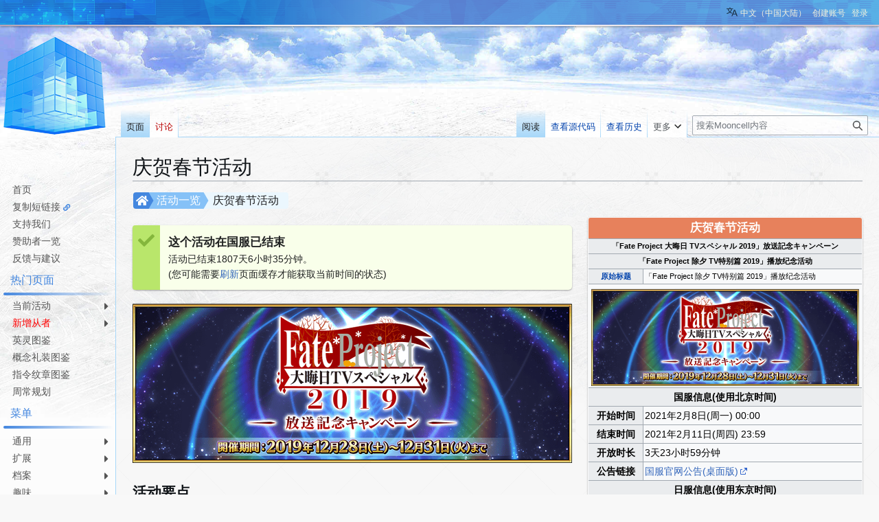

--- FILE ---
content_type: text/html; charset=UTF-8
request_url: https://fgo.wiki/w/%E3%80%8CFate_Project_%E9%99%A4%E5%A4%95_TV%E7%89%B9%E5%88%AB%E7%AF%87_2019%E3%80%8D%E6%92%AD%E6%94%BE%E7%BA%AA%E5%BF%B5%E6%B4%BB%E5%8A%A8
body_size: 59928
content:
<!DOCTYPE html>
<html class="client-nojs" lang="zh-Hans-CN" dir="ltr">
<head>
<meta charset="UTF-8">
<title>庆贺春节活动 - Mooncell - 玩家共同构筑的FGO中文Wiki</title>
<script>(function(){var className="client-js";var cookie=document.cookie.match(/(?:^|; )my_wiki_fatemwclientpreferences=([^;]+)/);if(cookie){cookie[1].split('%2C').forEach(function(pref){className=className.replace(new RegExp('(^| )'+pref.replace(/-clientpref-\w+$|[^\w-]+/g,'')+'-clientpref-\\w+( |$)'),'$1'+pref+'$2');});}document.documentElement.className=className;}());RLCONF={"wgBreakFrames":false,"wgSeparatorTransformTable":["",""],"wgDigitTransformTable":["",""],"wgDefaultDateFormat":"zh","wgMonthNames":["","1月","2月","3月","4月","5月","6月","7月","8月","9月","10月","11月","12月"],"wgRequestId":"0aefaf629c739fc28c7b1149","wgCanonicalNamespace":"","wgCanonicalSpecialPageName":false,"wgNamespaceNumber":0,"wgPageName":"「Fate_Project_除夕_TV特别篇_2019」播放纪念活动","wgTitle":"「Fate Project 除夕 TV特别篇 2019」播放纪念活动","wgCurRevisionId":488690,"wgRevisionId":488690,"wgArticleId":49401,"wgIsArticle":true,"wgIsRedirect":false,"wgAction":"view","wgUserName":null,"wgUserGroups":["*"],"wgCategories":["有自定义显示标题的页面","活动信息","有活动信息的页面","活动","纪念活动","主题纪念"],"wgPageViewLanguage":"zh-cn","wgPageContentLanguage":"zh-cn","wgPageContentModel":"wikitext","wgRelevantPageName":"「Fate_Project_除夕_TV特别篇_2019」播放纪念活动","wgRelevantArticleId":49401,"wgIsProbablyEditable":false,"wgRelevantPageIsProbablyEditable":false,"wgRestrictionEdit":[],"wgRestrictionMove":[],"wgCargoDefaultQueryLimit":100,"wgCargoMapClusteringMinimum":80,"wgCargoMonthNamesShort":["1月","2月","3月","4月","5月","6月","7月","8月","9月","10月","11月","12月"],"wgCiteReferencePreviewsActive":true,"wgULSAcceptLanguageList":[],"wgMFDisplayWikibaseDescriptions":{"search":false,"watchlist":false,"tagline":false},"srfFilteredConfig":null,"wgCheckUserClientHintsHeadersJsApi":["architecture","bitness","brands","fullVersionList","mobile","model","platform","platformVersion"],"wgULSPosition":"personal","wgULSisCompactLinksEnabled":true,"wgVector2022LanguageInHeader":false,"wgULSisLanguageSelectorEmpty":false};
RLSTATE={"site.styles":"ready","user.styles":"ready","user":"ready","user.options":"loading","skins.vector.styles.legacy":"ready","jquery.makeCollapsible.styles":"ready","codex-search-styles":"ready","ext.uls.pt":"ready","ext.srf.styles":"ready"};RLPAGEMODULES=["ext.smw.styles","smw.entityexaminer","site","mediawiki.page.ready","jquery.makeCollapsible","skins.vector.legacy.js","ext.gadget.Filterable","ext.gadget.Semicollapse","ext.gadget.Edittools","ext.gadget.Carousel","ext.gadget.Popup","ext.checkUser.clientHints","ext.uls.compactlinks","ext.uls.interface","ext.smw.purge"];</script>
<script>(RLQ=window.RLQ||[]).push(function(){mw.loader.impl(function(){return["user.options@12s5i",function($,jQuery,require,module){mw.user.tokens.set({"patrolToken":"+\\","watchToken":"+\\","csrfToken":"+\\"});
}];});});</script>
<link rel="stylesheet" href="/load.php?lang=zh-cn&amp;modules=codex-search-styles%7Cext.srf.styles%7Cext.uls.pt%7Cjquery.makeCollapsible.styles%7Cskins.vector.styles.legacy&amp;only=styles&amp;skin=vector">
<script async="" src="/load.php?lang=zh-cn&amp;modules=startup&amp;only=scripts&amp;raw=1&amp;skin=vector"></script>
<style>#mw-indicator-mw-helplink {display:none;}</style>
<meta name="ResourceLoaderDynamicStyles" content="">
<link rel="stylesheet" href="/load.php?lang=zh-cn&amp;modules=site.styles&amp;only=styles&amp;skin=vector">
<meta name="generator" content="MediaWiki 1.43.5">
<meta name="robots" content="max-image-preview:standard">
<meta name="format-detection" content="telephone=no">
<meta property="og:image" content="https://media.fgo.wiki/4/43/TV%E7%89%B9%E5%88%AB%E7%AF%872019%E6%92%AD%E6%94%BE%E7%BA%AA%E5%BF%B5%E6%B4%BB%E5%8A%A8_jp.png">
<meta property="og:image:width" content="1200">
<meta property="og:image:height" content="450">
<meta property="og:image" content="https://media.fgo.wiki/4/43/TV%E7%89%B9%E5%88%AB%E7%AF%872019%E6%92%AD%E6%94%BE%E7%BA%AA%E5%BF%B5%E6%B4%BB%E5%8A%A8_jp.png">
<meta property="og:image:width" content="800">
<meta property="og:image:height" content="300">
<meta property="og:image" content="https://media.fgo.wiki/thumb/4/43/TV%E7%89%B9%E5%88%AB%E7%AF%872019%E6%92%AD%E6%94%BE%E7%BA%AA%E5%BF%B5%E6%B4%BB%E5%8A%A8_jp.png/640px-TV%E7%89%B9%E5%88%AB%E7%AF%872019%E6%92%AD%E6%94%BE%E7%BA%AA%E5%BF%B5%E6%B4%BB%E5%8A%A8_jp.png">
<meta property="og:image:width" content="640">
<meta property="og:image:height" content="240">
<meta name="twitter:card" content="summary_large_image">
<meta name="viewport" content="width=1120">
<link rel="alternate" media="only screen and (max-width: 640px)" href="//m.fgo.wiki/w/%E3%80%8CFate_Project_%E9%99%A4%E5%A4%95_TV%E7%89%B9%E5%88%AB%E7%AF%87_2019%E3%80%8D%E6%92%AD%E6%94%BE%E7%BA%AA%E5%BF%B5%E6%B4%BB%E5%8A%A8">
<link rel="alternate" type="application/rdf+xml" title="「Fate Project 除夕 TV特别篇 2019」播放纪念活动" href="/index.php?title=%E7%89%B9%E6%AE%8A:%E5%AF%BC%E5%87%BARDF&amp;xmlmime=rdf">
<link rel="icon" href="/public/favicon.ico">
<link rel="search" type="application/opensearchdescription+xml" href="/rest.php/v1/search" title="Mooncell (zh-cn)">
<link rel="EditURI" type="application/rsd+xml" href="//fgo.wiki/api.php?action=rsd">
<link rel="license" href="https://creativecommons.org/licenses/by-nc-sa/4.0/">
<link rel="alternate" type="application/atom+xml" title="Mooncell的Atom feed" href="/index.php?title=%E7%89%B9%E6%AE%8A:%E6%9C%80%E8%BF%91%E6%9B%B4%E6%94%B9&amp;feed=atom">
<link rel="dns-prefetch" href="https://static.prts.wiki/">
<link rel="modulepreload" href="https://static.prts.wiki/widgets/production/sentry.l-4LUkec.js" as="script">
<script type="module" crossorigin src="https://static.prts.wiki/widgets/production/sentry.l-4LUkec.js"></script>
<link href="https://static.prts.wiki/npm/@fortawesome/fontawesome-free@5.15.4/css/all.min.css" type="text/css" rel="stylesheet" />
<link href="https://static.prts.wiki/npm/animate.css@3.7.2/animate.min.css" type="text/css" rel="stylesheet" />
<meta name="theme-color" content="#0d0e0eff">
<link rel="manifest" href="/manifest.json">
<link rel="apple-touch-icon" href="/ioslogo.png">
<meta http-equiv="Content-Type" content="text/html; charset=UTF-8">
<script>if('serviceWorker'in navigator){window.addEventListener('load',function(){navigator.serviceWorker.register('/sw.js').then(function(registration){console.log('ServiceWorker registration successful with scope: ',registration.scope)}).catch(function(err){console.log('ServiceWorker registration failed: ',err)})})}</script>
<script async src="https://fundingchoicesmessages.google.com/i/pub-3703762592545424?ers=1"></script><script>(function() {function signalGooglefcPresent() {if (!window.frames['googlefcPresent']) {if (document.body) {const iframe = document.createElement('iframe'); iframe.style = 'width: 0; height: 0; border: none; z-index: -1000; left: -1000px; top: -1000px;'; iframe.style.display = 'none'; iframe.name = 'googlefcPresent'; document.body.appendChild(iframe);} else {setTimeout(signalGooglefcPresent, 0);}}}signalGooglefcPresent();})();</script>
<script async src="https://pagead2.googlesyndication.com/pagead/js/adsbygoogle.js?client=ca-pub-3703762592545424" crossorigin="anonymous"></script>
<script src="https://static.prts.wiki/npm/clipboard@2.0.11/dist/clipboard.min.js" type="application/javascript"></script>
<!-- Global site tag (gtag.js) - Google Analytics -->
<script async src="https://www.googletagmanager.com/gtag/js?id=G-9HQ16QFQFM"></script>
<script>
window.dataLayer = window.dataLayer || [];
function gtag(){dataLayer.push(arguments);}
gtag('js', new Date());
gtag('config', 'G-9HQ16QFQFM');
if(navigator.userAgent.includes("mooncellApp")){var s=document.createElement("style");s.type="text/css",s.innerHTML="form.header{display:none}.footer-content{display:none}",s.id="adds",document.getElementsByTagName("HEAD").item(0).appendChild(s)}
var _hmt = _hmt || [];
(function() {
  var hm = document.createElement("script");
  hm.src = "https://hm.baidu.com/hm.js?27f57f84c984a03441e21736633c0741";
  var s = document.getElementsByTagName("script")[0];
  s.parentNode.insertBefore(hm, s);
})();
document.addEventListener("DOMContentLoaded", function() {
  document.querySelectorAll('ins.adsbygoogle').forEach(()=>{
  try{
    (adsbygoogle = window.adsbygoogle || []).push({});
  } catch(e) {
    console.warn("[adsbygoogle] push ads error", e)
  }
  });
});
</script>
<style type="text/css">/* 这里放置的CSS将应用于所有皮肤的侧边栏 */
.skin-vector .mw-body{margin-left:10.5em!important;padding:1.25em 1.5em 1.5em 1.5em!important}
.skin-vector #mw-panel{padding-left:0!important;width:10.5em!important}
div#MenuSidebar{margin-bottom:5rem;position:absolute;top:200px;width:100%}
div#MenuSidebar a.external{background:0;padding-right:auto}
div#MenuSidebar>:first-child{margin-top:0;border-top:2px solid #f4c430}
div#MenuSidebar>:first-child>:first-child{box-shadow:none}
div#MenuSidebar>ul{list-style:none none;width:100%;margin:0}
div#MenuSidebar ul{position:relative;font-size:.9rem}
div#MenuSidebar>ul>li ul{display:block;opacity:0;pointer-events:none;visibility:hidden;transition:.2s all ease-in-out}
div#MenuSidebar>ul ul{list-style:none none;position:absolute;left:100%;width:100%;top:0;margin:0;z-index:1;background-color:#333;box-shadow:-1px 2px 10px 0 rgba(0,0,0,0.4),-1px -2px 10px 0 rgba(0,0,0,0.4)}
div#MenuSidebar ul li:first-child{box-shadow:none}
div#MenuSidebar>p{padding:8px 10px;margin:0;cursor:default;margin-top:8px}
div#MenuSidebar>ul li:hover>ul{display:block;opacity:1;pointer-events:auto;visibility:visible}
div#MenuSidebar li{position:relative;margin:0;box-shadow:inset 0 1px rgba(244,196,48,0.5);transition:.15s all ease-in;z-index:1}
div#MenuSidebar li b,div#MenuSidebar li a{padding:5px 0;padding-left:18px;display:block;width:auto;height:100%;font-weight:normal}
div#MenuSidebar a{transition:all .15s ease-in;color:#eaeaea}
div#MenuSidebar a:hover,div#MenuSidebar b:hover{color:#000;background-color:#f4c430;text-decoration:none!important}
div#MenuSidebar b{cursor:default}
div#MenuSidebar li.child>a::after,div#MenuSidebar li.child>b::after{float:right;content:"\f0da";font-family:'Font Awesome 5 Free';font-weight:900;display:inherit;-moz-osx-font-smoothing:grayscale;-webkit-font-smoothing:antialiased;display:inline-block;font-style:normal;font-variant:normal;text-rendering:auto;line-height:100%;font-size:1rem;padding-top:2%;margin-right:3px}
div#MenuSidebar a.selflink:hover{background-color:inherit;color:#f4c430}
div#MenuSidebar>ul>li:last-child>a,div#MenuSidebar>ul>li:last-child>b{border-bottom-right-radius:5px}
div#MenuSidebar a.selflink::before{display:block;position:absolute;left:0;top:50%;transform:translateY(-50%);border-top:6px solid transparent;border-bottom:6px solid transparent;border-left:6px solid #f4c430}
div#MenuSidebar{background-color:rgba(255,255,255,0);box-shadow:none;top:170px}
div#MenuSidebar>ul{background-color:hsla(0,0%,100%,0.6);box-shadow:0 2px 4px rgba(0,0,0,0.16),0 2px 4px rgba(0,0,0,0.23);border-bottom-right-radius:4px;margin-top:-1px;margin-bottom:6px}
div#MenuSidebar>ul>li{box-shadow:inset 0 1px #85c1f7;margin-left:0}
div#MenuSidebar>ul ul{background-color:hsla(0,0%,100%,0.9);box-shadow:0 3px 6px rgba(0,0,0,0.16),0 3px 6px rgba(0,0,0,0.23);border-radius:4px;width:unset!important;z-index:2}
div#MenuSidebar>ul ul li{box-shadow:none}
div#MenuSidebar>ul>li>ul{width:150%;font-size:100%}
div#MenuSidebar>ul>li>ul ul{font-size:100%}
div#MenuSidebar a,div#MenuSidebar b{color:#333;text-decoration:none!important}
div#MenuSidebar>p{border-top:0;border-bottom:2px solid #4487df;color:#4487df;padding:8px 10px 6px;background-color:hsla(0,0%,100%,0.6);box-shadow:0 0 4px rgba(0,0,0,0.16),0 0 4px rgba(0,0,0,0.23);border-top-right-radius:4px}
div#MenuSidebar>:first-child,div#MenuSidebar>:not(p)+ul{border-top:0;border-top-right-radius:4px}
div#MenuSidebar>:not(p)+ul>:first-child{border-top-right-radius:4px}
div#MenuSidebar>ul>:first-child{box-shadow:none}
div#MenuSidebar>ul ul a,div#MenuSidebar>ul ul b{padding:5px 18px 5px 10px;white-space:nowrap}
div#MenuSidebar>ul>li>a,div#MenuSidebar>ul>li>b{padding-left:18px}
div#MenuSidebar li li.child>a::after,div#MenuSidebar li li.child>b::after{float:unset;position:absolute;right:0;bottom:5px}
div#MenuSidebar a:hover,div#MenuSidebar b:hover{background-color:rgba(205,235,252,0.4)}
div#MenuSidebar a.selflink,div#MenuSidebar b.selflink{font-weight:normal;color:#333;background-image:linear-gradient(90deg,#4487df 4px,transparent 4px)}
div#MenuSidebar a.selflink:hover,div#MenuSidebar b.selflink:hover{background-color:inherit;color:#333}
.skin-vector #left-navigation,.skin-vector #content{margin-left:10.5em}
div#MenuSidebar>ul,div#MenuSidebar>p{box-shadow:none;border-radius:0!important;background-color:unset;margin:0}
div#MenuSidebar>p{font-weight:normal;padding:8px 10px 3px 10px}
div#MenuSidebar>ul>li{box-shadow:none}
div#MenuSidebar>p::after{height:4px;display:block;width:100%;position:absolute;bottom:-8px;left:5px;border-radius:25px;content:"";background-image:linear-gradient(90deg,#4487df,transparent 95%)}
div#MenuSidebar>p{color:#4487df;position:relative;padding-left:15px!important;margin-top:0!important;margin-bottom:8px!important;border:0!important}
div#MenuSidebar>ul>li>a,div#MenuSidebar>ul>li>b{padding:2px 0;padding-left:8px;margin-top:2px;margin-left:10px;margin-right:0;border-radius:5px 0 0 5px;transition:.3s all ease;color:#555}
div#MenuSidebar>ul>:first-child>a,div#MenuSidebar>ul>:first-child>b{margin-top:5px}
div#MenuSidebar>ul>li>a:HOVER,div#MenuSidebar>ul>li>b:HOVER{background-color:rgba(34,170,255,0.2);color:black}
div#MenuSidebar>ul>li>a.selflink{background-color:rgba(34,170,255,0.2)!important;color:black!important}
div#MenuSidebar>ul{padding-top:2px;padding-bottom:2px;border:0;background-image:none}
div#MenuSidebar{background-color:hsla(0,0%,100%,0.6);border-radius:none!important;padding-top:40px;box-shadow:none!important}
div#MenuSidebar>ul>li.child>a::after,div#MenuSidebar>ul>li.child>b::after{margin-right:10px!important;color:inherit!important;padding-top:1%!important}
div#MenuSidebar>ul>li>ul{top:-4px}
a.feedlink{padding-left:16px!important}
/* 为复制短链接增加一个图标 */
#MenuSidebar #wgCopyURL-url-copy-sidebar::after{content:"\f0c1";font-family:'Font Awesome 5 Free';font-weight:900;-webkit-font-smoothing:antialiased;display:inline-block;font-style:normal;font-variant:normal;text-rendering:auto;line-height:1;font-size:70%;margin-left:.4em;color:var(--darkblue);pointer-events:auto;cursor:pointer}</style>
<meta property="og:title" content="「Fate Project 除夕 TV特别篇 2019」播放纪念活动">
<meta property="og:site_name" content="Mooncell">
<meta property="og:url" content="https://fgo.wiki/w/%E3%80%8CFate_Project_%E9%99%A4%E5%A4%95_TV%E7%89%B9%E5%88%AB%E7%AF%87_2019%E3%80%8D%E6%92%AD%E6%94%BE%E7%BA%AA%E5%BF%B5%E6%B4%BB%E5%8A%A8">
<meta property="article:modified_time" content="2025-01-15T06:36:29Z">
<meta property="article:published_time" content="2025-01-15T06:36:29Z">
<script type="application/ld+json">{"@context":"http:\/\/schema.org","@type":"Article","name":"\u5e86\u8d3a\u6625\u8282\u6d3b\u52a8 - Mooncell - \u73a9\u5bb6\u5171\u540c\u6784\u7b51\u7684FGO\u4e2d\u6587Wiki","headline":"\u5e86\u8d3a\u6625\u8282\u6d3b\u52a8 - Mooncell - \u73a9\u5bb6\u5171\u540c\u6784\u7b51\u7684FGO\u4e2d\u6587Wiki","mainEntityOfPage":"\u5e86\u8d3a\u6625\u8282\u6d3b\u52a8","identifier":"https:\/\/fgo.wiki\/w\/%E3%80%8CFate_Project_%E9%99%A4%E5%A4%95_TV%E7%89%B9%E5%88%AB%E7%AF%87_2019%E3%80%8D%E6%92%AD%E6%94%BE%E7%BA%AA%E5%BF%B5%E6%B4%BB%E5%8A%A8","url":"https:\/\/fgo.wiki\/w\/%E3%80%8CFate_Project_%E9%99%A4%E5%A4%95_TV%E7%89%B9%E5%88%AB%E7%AF%87_2019%E3%80%8D%E6%92%AD%E6%94%BE%E7%BA%AA%E5%BF%B5%E6%B4%BB%E5%8A%A8","dateModified":"2025-01-15T06:36:29Z","datePublished":"2025-01-15T06:36:29Z","image":{"@type":"ImageObject","url":"https:\/\/fgo.wiki\/public\/wiki.png"},"author":{"@type":"Organization","name":"Mooncell","url":"\/\/fgo.wiki","logo":{"@type":"ImageObject","url":"https:\/\/fgo.wiki\/public\/wiki.png","caption":"Mooncell"}},"publisher":{"@type":"Organization","name":"Mooncell","url":"\/\/fgo.wiki","logo":{"@type":"ImageObject","url":"https:\/\/fgo.wiki\/public\/wiki.png","caption":"Mooncell"}},"potentialAction":{"@type":"SearchAction","target":"https:\/\/fgo.wiki\/index.php?title=%E7%89%B9%E6%AE%8A:Search&search={search_term}","query-input":"required name=search_term"}}</script>
</head>
<body class="skin-vector-legacy mediawiki ltr sitedir-ltr mw-hide-empty-elt ns-0 ns-subject page-「Fate_Project_除夕_TV特别篇_2019」播放纪念活动 rootpage-「Fate_Project_除夕_TV特别篇_2019」播放纪念活动 skin-vector action-view"><div id="mw-page-base" class="noprint"></div>
<div id="mw-head-base" class="noprint"></div>
<div id="content" class="mw-body" role="main">
	<a id="top"></a>
	<div id="siteNotice"><div id="localNotice" data-nosnippet=""><div class="sitenotice" lang="zh-Hans-CN" dir="ltr"><div class="nomobile"></div><div class="mobileonly nodesktop"></div></div></div></div>
	<div class="mw-indicators">
	<div id="mw-indicator-smw-entity-examiner" class="mw-indicator"><div class="smw-entity-examiner smw-indicator-vertical-bar-loader" data-subject="「Fate_Project_除夕_TV特别篇_2019」播放纪念活动#0##" data-dir="ltr" data-uselang="" title="在后台运行检查器"></div></div>
	</div>
	<h1 id="firstHeading" class="firstHeading mw-first-heading">庆贺春节活动</h1>
	<div id="bodyContent" class="vector-body">
		<div id="siteSub" class="noprint">来自Mooncell - 玩家共同构筑的FGO中文Wiki</div>
		<div id="contentSub"><div id="mw-content-subtitle"></div></div>
		<div id="contentSub2"></div>
		
		<div id="jump-to-nav"></div>
		<a class="mw-jump-link" href="#mw-head">跳转到导航</a>
		<a class="mw-jump-link" href="#searchInput">跳转到搜索</a>
		<div id="mw-content-text" class="mw-body-content"><div class="mw-content-ltr mw-parser-output" lang="zh-Hans-CN" dir="ltr"><div class="pathnav2 nomobile" style="display:block; position:relative; height:24px; margin:1px 1px 8px 1px; padding:2px; background:rgba(0,0,0,0); border-radius:4px;">
<div class="pathnav2-right" style="display:block; position:absolute; top:0; left:102px; max-width:60%; height:24px; background:#EBF7FE; border-radius:4px; font-size:16px; padding-left:14px; padding-right:14px; line-height:24px; overflow:hidden; text-overflow:ellipsis;white-space: nowrap;">庆贺春节活动</div>
<div class="nathnav2-slash-lefttop" style="display:block; position: absolute;top: 0;left:96px; width:10px; height:12px; background:#85C1F7; transform:skewX(30deg);"></div>
<div class="nathnav2-slash-lefttop" style="display:block; position: absolute;top: 12px; left:96px; width:10px; height:12px; background:#85C1F7; transform:skewX(-30deg);"></div>
<div class="pathnav2-center" style="display:block; position:absolute; top:0; left:22px; width:68px; height:24px; background:#85C1F7; color:white; font-size:16px; padding-left:12px; line-height:24px;"><a href="/w/%E6%B4%BB%E5%8A%A8%E4%B8%80%E8%A7%88" title="活动一览">活动一览</a></div>
<div class="nathnav2-slash-lefttop" style="display:block; position: absolute;top: 0;left:16px; width:10px; height:12px; background:#4487DF; transform:skewX(30deg);"></div>
<div class="nathnav2-slash-lefttop" style="display:block; position: absolute;top: 12px;;left:16px; width:10px; height:12px; background:#4487DF; transform:skewX(-30deg);"></div>
<div class="pathnav2-leftbg" style="display:block; position:absolute; top:0; left:0; width:22px; height:24px; background:#4487DF; border-radius:4px;"></div>
<p><a href="/w/%E9%A6%96%E9%A1%B5" title="首页"><i class="fa-home fas" style="font-size:16px;height:16px;color:white;position: absolute; left:4px; top:4px;"></i></a>
</p>
</div>
<div class="pathnav2 nodesktop" style="display:block; position:relative; height:24px; margin:1px 1px 8px 1px; padding:2px; background:rgba(0,0,0,0); border-radius:4px;">
<div class="pathnav2-right" style="display:block; position:absolute; top:0; left:102px; max-width:60%; height:24px; background:#EBF7FE; border-radius:4px; font-size:16px; padding-left:14px; padding-right:14px; line-height:24px; overflow:hidden; text-overflow:ellipsis;white-space: nowrap;">庆贺春节活动</div>
<div class="nathnav2-slash-lefttop" style="display:block; position: absolute;top: 0;left:96px; width:10px; height:12px; background:#85C1F7; transform:skewX(30deg);"></div>
<div class="nathnav2-slash-lefttop" style="display:block; position: absolute;top: 12px; left:96px; width:10px; height:12px; background:#85C1F7; transform:skewX(-30deg);"></div>
<div class="pathnav2-center" style="display:block; position:absolute; top:0; left:22px; width:68px; height:24px; background:#85C1F7; color:white; font-size:16px; padding-left:12px; line-height:24px;"><a href="/w/%E6%B4%BB%E5%8A%A8%E4%B8%80%E8%A7%88" title="活动一览">活动一览</a></div>
<div class="nathnav2-slash-lefttop" style="display:block; position: absolute;top: 0;left:16px; width:10px; height:12px; background:#4487DF; transform:skewX(30deg);"></div>
<div class="nathnav2-slash-lefttop" style="display:block; position: absolute;top: 12px;;left:16px; width:10px; height:12px; background:#4487DF; transform:skewX(-30deg);"></div>
<div class="pathnav2-leftbg" style="display:block; position:absolute; top:0; left:0; width:22px; height:24px; background:#4487DF; border-radius:4px;"></div>
<p><a href="/w/%E9%A6%96%E9%A1%B5" title="首页"><i class="fa-home fas" style="font-size:16px;height:16px;color:white;position: absolute; left:4px; top:4px;"></i></a>
</p>
</div><div style="display:inline-block;"><div class="nomobile cbox-autonarrow" style="margin-bottom:12px; margin-top:12px;display:flex; flex-direction: row; flex-wrap: nowrap; background-color: #F9FFEA; width:825px; max-width:100%; border-radius:5px; box-shadow: 0 1px 3px rgba(0, 0, 0, 0.12), 0 1px 2px rgba(0, 0, 0, 0.24);">
 <div style="display:flex; padding:10px 10px 10px 10px; width:40px; min-width:40px; max-width:40px; justify-content: center; background-color:#B9E66B; color:#84B63C; border-radius:4px 0 0 4px; box-sizing:border-box;"><i class="fa-check fas" style="font-size:24px;height:24px;color:;"></i></div>
 <div style="display:block; padding:12px 12px 12px 12px; flex-grow:1; -webkit-box-flex:1; box-sizing:border-box;"><big><b>这个活动在国服已结束</b></big><br />活动已结束1807天6小时35分钟。<br />(您可能需要<span class="noprint plainlinks" title=""><a target="_blank" rel="nofollow noreferrer noopener" class="external text" href="//fgo.wiki/index.php?title=%E3%80%8CFate_Project_%E9%99%A4%E5%A4%95_TV%E7%89%B9%E5%88%AB%E7%AF%87_2019%E3%80%8D%E6%92%AD%E6%94%BE%E7%BA%AA%E5%BF%B5%E6%B4%BB%E5%8A%A8&amp;action=purge&amp;_=20260123223548">刷新</a></span>页面缓存才能获取当前时间的状态)</div>
</div>
<div class="nodesktop" style="margin-bottom:0.5rem;margin-top:0.5rem; display:flex; flex-direction: column; background-color: #F9FFEA; border-radius:0.26rem;">
 <div style="display:block; padding:0.5rem 1rem 0.5rem 1rem; background-color:#B9E66B; color:#84B63C; border-radius:0.24rem 0.24rem 0 0; box-sizing:border-box;"><i class="fa-check fas" style="font-size:1em;height:1em;color:;"></i></div>
 <div style="display:block; padding:0.5rem 1rem 0.5rem 1rem; flex-grow:1; -webkit-box-flex:1; -webkit-box-pack:center; justify-content:center; box-sizing:border-box;"><big><b>这个活动在国服已结束</b></big><br />活动已结束1807天6小时35分钟。<br />(您可能需要<span class="noprint plainlinks" title=""><a target="_blank" rel="nofollow noreferrer noopener" class="external text" href="//fgo.wiki/index.php?title=%E3%80%8CFate_Project_%E9%99%A4%E5%A4%95_TV%E7%89%B9%E5%88%AB%E7%AF%87_2019%E3%80%8D%E6%92%AD%E6%94%BE%E7%BA%AA%E5%BF%B5%E6%B4%BB%E5%8A%A8&amp;action=purge&amp;_=20260123223548">刷新</a></span>页面缓存才能获取当前时间的状态)</div>
</div><div class="nomobile" style="margin-bottom: 8px;"><span typeof="mw:File"><a href="/w/%E6%96%87%E4%BB%B6:TV%E7%89%B9%E5%88%AB%E7%AF%872019%E6%92%AD%E6%94%BE%E7%BA%AA%E5%BF%B5%E6%B4%BB%E5%8A%A8_jp.png" class="mw-file-description"><img src="https://media.fgo.wiki/thumb/4/43/TV%E7%89%B9%E5%88%AB%E7%AF%872019%E6%92%AD%E6%94%BE%E7%BA%AA%E5%BF%B5%E6%B4%BB%E5%8A%A8_jp.png/640px-TV%E7%89%B9%E5%88%AB%E7%AF%872019%E6%92%AD%E6%94%BE%E7%BA%AA%E5%BF%B5%E6%B4%BB%E5%8A%A8_jp.png" decoding="async" loading="lazy" width="640" height="240" class="mw-file-element" srcset="https://media.fgo.wiki/4/43/TV%E7%89%B9%E5%88%AB%E7%AF%872019%E6%92%AD%E6%94%BE%E7%BA%AA%E5%BF%B5%E6%B4%BB%E5%8A%A8_jp.png 1.5x" /></a></span></div></div>
<table class="infobox bordered" style="width: 400px; white-space: normal" cellpadding="2">
<tbody><tr>
<th colspan="2" class="infobox-main-title" style="font-size: 120%; color: #fff; background: #e7815c">庆贺春节活动
</th></tr>
<tr>
<th colspan="2" style="font-size: 80%;" lang="ja">「Fate Project 大晦日 TVスペシャル 2019」放送記念キャンペーン
</th></tr>
<tr>
<th colspan="2" style="font-size: 80%;">「Fate Project 除夕 TV特别篇 2019」播放纪念活动
</th></tr>
<tr>
<th style="width:20%; font-size: 80%;"><a href="/w/%E5%88%86%E7%B1%BB:%E6%9C%89%E8%87%AA%E5%AE%9A%E4%B9%89%E6%98%BE%E7%A4%BA%E6%A0%87%E9%A2%98%E7%9A%84%E9%A1%B5%E9%9D%A2" title="分类:有自定义显示标题的页面">原始标题</a>
</th>
<td style="width:80%; font-size: 80%">「Fate Project 除夕 TV特别篇 2019」播放纪念活动
</td></tr>
<tr>
<td colspan="2" style="text-align:center;"><span typeof="mw:File"><a href="/w/%E6%96%87%E4%BB%B6:TV%E7%89%B9%E5%88%AB%E7%AF%872019%E6%92%AD%E6%94%BE%E7%BA%AA%E5%BF%B5%E6%B4%BB%E5%8A%A8_jp.png" class="mw-file-description"><img src="https://media.fgo.wiki/thumb/4/43/TV%E7%89%B9%E5%88%AB%E7%AF%872019%E6%92%AD%E6%94%BE%E7%BA%AA%E5%BF%B5%E6%B4%BB%E5%8A%A8_jp.png/390px-TV%E7%89%B9%E5%88%AB%E7%AF%872019%E6%92%AD%E6%94%BE%E7%BA%AA%E5%BF%B5%E6%B4%BB%E5%8A%A8_jp.png" decoding="async" loading="lazy" width="390" height="146" class="mw-file-element" srcset="https://media.fgo.wiki/thumb/4/43/TV%E7%89%B9%E5%88%AB%E7%AF%872019%E6%92%AD%E6%94%BE%E7%BA%AA%E5%BF%B5%E6%B4%BB%E5%8A%A8_jp.png/585px-TV%E7%89%B9%E5%88%AB%E7%AF%872019%E6%92%AD%E6%94%BE%E7%BA%AA%E5%BF%B5%E6%B4%BB%E5%8A%A8_jp.png 1.5x, https://media.fgo.wiki/thumb/4/43/TV%E7%89%B9%E5%88%AB%E7%AF%872019%E6%92%AD%E6%94%BE%E7%BA%AA%E5%BF%B5%E6%B4%BB%E5%8A%A8_jp.png/780px-TV%E7%89%B9%E5%88%AB%E7%AF%872019%E6%92%AD%E6%94%BE%E7%BA%AA%E5%BF%B5%E6%B4%BB%E5%8A%A8_jp.png 2x" /></a></span>
</td></tr>
<tr>
<th colspan="2">国服信息(使用北京时间)
</th></tr>
<tr>
<th style="width:20%">开始时间
</th>
<td style="width:80%">2021年2月8日(周一) 00:00
</td></tr>
<tr>
<th style="width:20%">结束时间
</th>
<td style="width:80%">2021年2月11日(周四) 23:59
</td></tr>
<tr>
<th style="width:20%">开放时长
</th>
<td style="width:80%">3天23小时59分钟
</td></tr>
<tr>
<th style="width:20%">公告链接
</th>
<td style="width:80%"><span class="nomobile"><a target="_blank" rel="nofollow noreferrer noopener" class="external text" href="https://game.bilibili.com/fgo/news.html#!news/0/1/7055">国服官网公告(桌面版)</a></span><span class="nodesktop"><a target="_blank" rel="nofollow noreferrer noopener" class="external text" href="https://game.bilibili.com/fgo/h5/news.html#detailId=7055">国服官网公告(手机版)</a></span>
</td></tr>
<tr>
<th colspan="2">日服信息(使用东京时间)
</th></tr>
<tr>
<th style="width:20%">开始时间
</th>
<td style="width:80%">2019年12月28日(周六·土) 17:00
</td></tr>
<tr>
<th style="width:20%">结束时间
</th>
<td style="width:80%">2019年12月31日(周二·火) 21:59
</td></tr>
<tr>
<th style="width:20%">开放时长
</th>
<td style="width:80%">3天4小时59分钟
</td></tr>
<tr>
<th style="width:20%">公告链接
</th>
<td style="width:80%"><a target="_blank" rel="nofollow noreferrer noopener" class="external text" href="https://news.fate-go.jp/2019/tvspecial2019/">日服官网公告(日文)</a>
</td></tr></tbody></table>
<h2><span id=".E6.B4.BB.E5.8A.A8.E8.A6.81.E7.82.B9"></span><span class="mw-headline" id="活动要点">活动要点</span></h2>
<ul><li>播放倒计时登录奖励
<ul><li>三个金苹果加一张呼符</li></ul></li>
<li>第2部 第4章为止的自由关卡首次通关AP消耗限时减半</li>
<li>所有从者强化关卡AP消耗限时减半</li>
<li>所有从者幕间物语AP消耗限时减半
<ul><li><small>仅限日服</small></li></ul></li></ul>
<div class="nomobile">
<h2><span id=".E6.B3.A8.E9.87.8A.E5.92.8C.E9.93.BE.E6.8E.A5"></span><span class="mw-headline" id="注释和链接">注释和链接</span></h2>
</div><p>
<style>
/* Default style for navigation boxes from Wikipedia*/
.navbox {                     /* Navbox container style */
  border: 1px solid #a2a9b1;
  width: 100%; 
  margin: auto;
  clear: both;
  font-size: 88%;
  text-align: center;
  padding: 1px;
}
.navbox-inner,
.navbox-subgroup {
  width: 100%;
}
.navbox th,
.navbox-title,
.navbox-abovebelow {
  text-align: center;       /* Title and above/below styles */
  padding-left: 1em;
  padding-right: 1em;
}
th.navbox-group {             /* Group style */
  white-space: nowrap;
  /* @noflip */
  text-align: right;
}
.navbox,
.navbox-subgroup {
  background: #fdfdfd;      /* Background color */
}
.navbox-list {
  border-color: #fdfdfd;    /* Must match background color */
}
.navbox th,
.navbox-title {
  background: #4487DF;      /* Level 1 color */
}

.navbox-title a,
.navbox-title div{
  color: white; 
}
.navbox-abovebelow,
th.navbox-group,
.navbox-subgroup .navbox-title {
  background: #85C1F7;      /* Level 2 color */
}
.navbox-subgroup .navbox-group,
.navbox-subgroup .navbox-abovebelow {
  background: #EBF7FE;      /* Level 3 color */
}
.navbox-even {
  background: #f7f7f7;      /* Even row striping */
}
.navbox-odd {
  background: transparent;  /* Odd row striping */
}
table.navbox + table.navbox {  /* Single pixel border between adjacent navboxes */
  margin-top: -1px;          /* (doesn't work for IE6, but that's okay)       */
}
.navbox .hlist td dl,
.navbox .hlist td ol,
.navbox .hlist td ul,
.navbox td.hlist dl,
.navbox td.hlist ol,
.navbox td.hlist ul {
  padding: 0.125em 0;       /* Adjust hlist padding in navboxes */
}
.navbox .hlist dd,
.navbox .hlist dt,
.navbox .hlist li {
  white-space: nowrap;      /* Nowrap list items in navboxes */
  white-space: normal !ie;  /* IE<8 no-wraps entire list, so disable it */
}
.navbox .hlist dd dl,
.navbox .hlist dt dl,
.navbox .hlist li ol,
.navbox .hlist li ul {
  white-space: normal;      /* But allow parent list items to be wrapped */
}
ol + table.navbox,
ul + table.navbox {
  margin-top: 0.5em;        /* Prevent lists from clinging to navboxes */
}

/* Default styling for Navbar template */
.navbar {
  display: inline;
  font-weight: normal;
}
.navbar ul {
  display: inline;
  white-space: nowrap;
}
.navbar li {
  word-spacing: -0.125em;
}
.navbar.mini li abbr[title] {
  font-variant: small-caps;
  border-bottom: none;
  text-decoration: none;
  cursor: inherit;
}
/* Navbar styling when nested in navbox */
.navbox .navbar {
  display: block;
}
.navbox-title .navbar {
  /* @noflip */
  float: left;
  /* @noflip */
  text-align: left;
  /* @noflip */
  margin-right: 0.5em;
  width: 8em;
}

/* 'show'/'hide' buttons created dynamically by the CollapsibleTables javascript
 in [[MediaWiki:Common.js]] are styled here so they can be customised. */
.collapseButton {       
  /* @noflip */
  float: right;
  font-weight: normal;
  /* @noflip */
  margin-left: 0.5em;
  /* @noflip */
  text-align: right;
  width: auto;
}
/* In navboxes, the show/hide button balances the v·d·e links
 from [[Template:Navbar]], so they need to be the same width. */
.navbox .collapseButton {
  width: 8em;
}

/* For display uneditable section */
.noedit .editsection, .noedit .mw-editsection
{
display: none;
}
</style></p><table cellspacing="0" class="navbox" style="border-spacing:0"><tbody><tr><td style="padding:2px"><table cellspacing="0" class="nowraplinks navbox-inner" style="border-spacing:0;background:transparent;color:inherit"><tbody><tr><td colspan="2" class="navbox-list navbox-odd hlist" style="width:100%;padding:0px"><div style="padding:0em 0.25em"><style>
/* Default style for navigation boxes from Wikipedia*/
.navbox {                     /* Navbox container style */
  border: 1px solid #a2a9b1;
  width: 100%; 
  margin: auto;
  clear: both;
  font-size: 88%;
  text-align: center;
  padding: 1px;
}
.navbox-inner,
.navbox-subgroup {
  width: 100%;
}
.navbox th,
.navbox-title,
.navbox-abovebelow {
  text-align: center;       /* Title and above/below styles */
  padding-left: 1em;
  padding-right: 1em;
}
th.navbox-group {             /* Group style */
  white-space: nowrap;
  /* @noflip */
  text-align: right;
}
.navbox,
.navbox-subgroup {
  background: #fdfdfd;      /* Background color */
}
.navbox-list {
  border-color: #fdfdfd;    /* Must match background color */
}
.navbox th,
.navbox-title {
  background: #4487DF;      /* Level 1 color */
}

.navbox-title a,
.navbox-title div{
  color: white; 
}
.navbox-abovebelow,
th.navbox-group,
.navbox-subgroup .navbox-title {
  background: #85C1F7;      /* Level 2 color */
}
.navbox-subgroup .navbox-group,
.navbox-subgroup .navbox-abovebelow {
  background: #EBF7FE;      /* Level 3 color */
}
.navbox-even {
  background: #f7f7f7;      /* Even row striping */
}
.navbox-odd {
  background: transparent;  /* Odd row striping */
}
table.navbox + table.navbox {  /* Single pixel border between adjacent navboxes */
  margin-top: -1px;          /* (doesn't work for IE6, but that's okay)       */
}
.navbox .hlist td dl,
.navbox .hlist td ol,
.navbox .hlist td ul,
.navbox td.hlist dl,
.navbox td.hlist ol,
.navbox td.hlist ul {
  padding: 0.125em 0;       /* Adjust hlist padding in navboxes */
}
.navbox .hlist dd,
.navbox .hlist dt,
.navbox .hlist li {
  white-space: nowrap;      /* Nowrap list items in navboxes */
  white-space: normal !ie;  /* IE<8 no-wraps entire list, so disable it */
}
.navbox .hlist dd dl,
.navbox .hlist dt dl,
.navbox .hlist li ol,
.navbox .hlist li ul {
  white-space: normal;      /* But allow parent list items to be wrapped */
}
ol + table.navbox,
ul + table.navbox {
  margin-top: 0.5em;        /* Prevent lists from clinging to navboxes */
}

/* Default styling for Navbar template */
.navbar {
  display: inline;
  font-weight: normal;
}
.navbar ul {
  display: inline;
  white-space: nowrap;
}
.navbar li {
  word-spacing: -0.125em;
}
.navbar.mini li abbr[title] {
  font-variant: small-caps;
  border-bottom: none;
  text-decoration: none;
  cursor: inherit;
}
/* Navbar styling when nested in navbox */
.navbox .navbar {
  display: block;
}
.navbox-title .navbar {
  /* @noflip */
  float: left;
  /* @noflip */
  text-align: left;
  /* @noflip */
  margin-right: 0.5em;
  width: 8em;
}

/* 'show'/'hide' buttons created dynamically by the CollapsibleTables javascript
 in [[MediaWiki:Common.js]] are styled here so they can be customised. */
.collapseButton {       
  /* @noflip */
  float: right;
  font-weight: normal;
  /* @noflip */
  margin-left: 0.5em;
  /* @noflip */
  text-align: right;
  width: auto;
}
/* In navboxes, the show/hide button balances the v·d·e links
 from [[Template:Navbar]], so they need to be the same width. */
.navbox .collapseButton {
  width: 8em;
}

/* For display uneditable section */
.noedit .editsection, .noedit .mw-editsection
{
display: none;
}
</style></div><table cellspacing="0" class="nowraplinks collapsible collapsed navbox-subgroup" style="border-spacing:0"><tbody><tr><th scope="col" class="navbox-title" colspan="2" style="background:var(--darkblue);"><div style="font-size:150%">MAIN RECORD</div></th></tr><tr style="height:2px"><td colspan="3"></td></tr><tr><th scope="row" class="navbox-group" style="background:var(--lightblue);">1／Observer on Timeless Temple</th><td class="navbox-list navbox-odd" style="text-align:left;border-left-width:2px;border-left-style:solid;width:100%;padding:0px"><div style="padding:0em 0.25em">
<ul><li><a href="/w/%E7%89%B9%E5%BC%82%E7%82%B9F_%E7%87%83%E7%83%A7%E6%B1%A1%E6%9F%93%E9%83%BD%E5%B8%82_%E5%86%AC%E6%9C%A8" title="特异点F 燃烧污染都市 冬木">特异点F 燃烧污染都市 冬木</a></li>
<li><a href="/w/%E7%AC%AC%E4%B8%80%E7%89%B9%E5%BC%82%E7%82%B9_%E9%82%AA%E9%BE%99%E7%99%BE%E5%B9%B4%E6%88%98%E4%BA%89_%E5%A5%A5%E5%B0%94%E8%89%AF" title="第一特异点 邪龙百年战争 奥尔良">第一特异点 邪龙百年战争 奥尔良</a></li>
<li><a href="/w/%E7%AC%AC%E4%BA%8C%E7%89%B9%E5%BC%82%E7%82%B9_%E6%B0%B8%E7%BB%AD%E7%96%AF%E7%8B%82%E5%B8%9D%E5%9B%BD_%E4%B8%83%E4%B8%98%E4%B9%8B%E5%9F%8E" title="第二特异点 永续疯狂帝国 七丘之城">第二特异点 永续疯狂帝国 七丘之城</a></li>
<li><a href="/w/%E7%AC%AC%E4%B8%89%E7%89%B9%E5%BC%82%E7%82%B9_%E5%B0%81%E9%94%81%E7%BB%88%E5%B1%80%E5%9B%9B%E6%B5%B7_%E4%BF%84%E5%88%BB%E9%98%BF%E8%AF%BA%E6%96%AF" title="第三特异点 封锁终局四海 俄刻阿诺斯">第三特异点 封锁终局四海 俄刻阿诺斯</a></li>
<li><a href="/w/%E7%AC%AC%E5%9B%9B%E7%89%B9%E5%BC%82%E7%82%B9_%E6%AD%BB%E7%95%8C%E9%AD%94%E9%9B%BE%E9%83%BD%E5%B8%82_%E4%BC%A6%E6%95%A6" title="第四特异点 死界魔雾都市 伦敦">第四特异点 死界魔雾都市 伦敦</a></li>
<li><a href="/w/%E7%AC%AC%E4%BA%94%E7%89%B9%E5%BC%82%E7%82%B9_%E5%8C%97%E7%BE%8E%E7%A5%9E%E8%AF%9D%E5%A4%A7%E6%88%98_%E5%90%88%E4%BC%97%E4%B8%BA%E4%B8%80" title="第五特异点 北美神话大战 合众为一">第五特异点 北美神话大战 合众为一</a></li>
<li><a href="/w/%E7%AC%AC%E5%85%AD%E7%89%B9%E5%BC%82%E7%82%B9_%E7%A5%9E%E5%9C%A3%E5%9C%86%E6%A1%8C%E9%A2%86%E5%9F%9F_%E5%8D%A1%E7%BE%8E%E6%B4%9B" title="第六特异点 神圣圆桌领域 卡美洛">第六特异点 神圣圆桌领域 卡美洛</a></li>
<li><a href="/w/%E7%AC%AC%E4%B8%83%E7%89%B9%E5%BC%82%E7%82%B9_%E7%BB%9D%E5%AF%B9%E9%AD%94%E5%85%BD%E6%88%98%E7%BA%BF_%E5%B7%B4%E6%AF%94%E4%BC%A6%E5%B0%BC%E4%BA%9A" title="第七特异点 绝对魔兽战线 巴比伦尼亚">第七特异点 绝对魔兽战线 巴比伦尼亚</a></li>
<li><a href="/w/%E7%BB%88%E5%B1%80%E7%89%B9%E5%BC%82%E7%82%B9_%E5%86%A0%E4%BD%8D%E6%97%B6%E9%97%B4%E7%A5%9E%E6%AE%BF_%E6%89%80%E7%BD%97%E9%97%A8" title="终局特异点 冠位时间神殿 所罗门">终局特异点 冠位时间神殿 所罗门</a></li></ul></div></td></tr><tr style="height:2px"><td colspan="3"></td></tr><tr><th scope="row" class="navbox-group" style="background:var(--lightblue);">1.5／Epic of Remnant</th><td class="navbox-list navbox-even" style="text-align:left;border-left-width:2px;border-left-style:solid;width:100%;padding:0px"><div style="padding:0em 0.25em">
<li><a href="/w/%E4%BA%9A%E7%A7%8D%E7%89%B9%E5%BC%82%E7%82%B9%E2%85%A0_%E6%81%B6%E6%80%A7%E9%9A%94%E7%BB%9D%E9%AD%94%E5%A2%83_%E6%96%B0%E5%AE%BF" title="亚种特异点Ⅰ 恶性隔绝魔境 新宿">亚种特异点Ⅰ 恶性隔绝魔境 新宿 新宿幻灵事件</a></li>
<li><a href="/w/%E4%BA%9A%E7%A7%8D%E7%89%B9%E5%BC%82%E7%82%B9%E2%85%A1_%E4%BC%A0%E6%89%BF%E5%9C%B0%E5%BA%95%E4%B8%96%E7%95%8C_%E9%9B%85%E6%88%88%E6%B3%B0" title="亚种特异点Ⅱ 传承地底世界 雅戈泰">亚种特异点Ⅱ 传承地底世界 雅戈泰 雅戈泰之女</a></li>
<li><a href="/w/%E4%BA%9A%E7%A7%8D%E7%89%B9%E5%BC%82%E7%82%B9%E2%85%A2_%E5%B0%B8%E5%B1%B1%E8%A1%80%E6%B2%B3%E8%88%9E%E5%8F%B0_%E4%B8%8B%E6%80%BB%E5%9B%BD" title="亚种特异点Ⅲ 尸山血河舞台 下总国">亚种特异点Ⅲ 尸山血河舞台 下总国 英灵剑豪七番决胜</a></li>
<li><a href="/w/%E4%BA%9A%E7%A7%8D%E7%89%B9%E5%BC%82%E7%82%B9%E2%85%A3_%E7%A6%81%E5%BF%8C%E9%99%8D%E4%B8%B4%E5%BA%AD%E5%9B%AD_%E5%A1%9E%E5%8B%92%E5%A7%86" title="亚种特异点Ⅳ 禁忌降临庭园 塞勒姆">亚种特异点Ⅳ 禁忌降临庭园 塞勒姆 异端塞勒姆</a></li></div></td></tr><tr style="height:2px"><td colspan="3"></td></tr><tr><th scope="row" class="navbox-group" style="background:var(--lightblue);">2／Cosmos in the Lostbelt</th><td class="navbox-list navbox-odd" style="text-align:left;border-left-width:2px;border-left-style:solid;width:100%;padding:0px"><div style="padding:0em 0.25em">
<li><a href="/w/%E5%BA%8F%EF%BC%8F2017%E5%B9%B4_12%E6%9C%8826%E6%97%A5" title="序／2017年 12月26日">序／2017年 12月26日</a></li>
<li><a href="/w/%E5%BA%8F%EF%BC%8F2017%E5%B9%B4_12%E6%9C%8831%E6%97%A5" title="序／2017年 12月31日">序／2017年 12月31日</a></li>
<li><a href="/w/Lostbelt_No.1_%E6%B0%B8%E4%B9%85%E5%86%BB%E5%9C%9F%E5%B8%9D%E5%9B%BD_%E9%98%BF%E7%BA%B3%E6%96%AF%E5%A1%94%E8%A5%BF%E5%A8%85" title="Lostbelt No.1 永久冻土帝国 阿纳斯塔西娅">Lostbelt No.1 永久冻土帝国 阿纳斯塔西娅 兽国的皇女</a></li>
<li><a href="/w/Lostbelt_No.2_%E6%97%A0%E9%97%B4%E5%86%B0%E7%84%B0%E4%B8%96%E7%BA%AA_%E8%AF%B8%E7%A5%9E%E9%BB%84%E6%98%8F" title="Lostbelt No.2 无间冰焰世纪 诸神黄昏">Lostbelt No.2 无间冰焰世纪 诸神黄昏 不灭火焰的好男儿</a></li>
<li><a href="/w/Lostbelt_No.3_%EF%BC%8D_intro_%EF%BC%8D" title="Lostbelt No.3 － intro －">Lostbelt No.3 － intro －</a></li>
<li><a href="/w/Lostbelt_No.3_%E4%BA%BA%E6%99%BA%E7%BB%9F%E5%90%88%E7%9C%9F%E5%9B%BD_SIN" title="Lostbelt No.3 人智统合真国 SIN">Lostbelt No.3 人智统合真国 SIN 红之月下美人</a></li>
<li><a href="/w/Lostbelt_No.4_%E5%88%9B%E4%B8%96%E7%81%AD%E4%BA%A1%E8%BD%AE%E5%9B%9E_%E7%94%B1%E4%BC%BD%C2%B7%E5%88%B9%E5%A4%9A%E7%BD%97" title="Lostbelt No.4 创世灭亡轮回 由伽·刹多罗">Lostbelt No.4 创世灭亡轮回 由伽·刹多罗 黑色最后之神</a></li>
<li><a href="/w/Lostbelt_No.5_%E7%A5%9E%E4%BB%A3%E5%B7%A8%E7%A5%9E%E6%B5%B7%E6%B4%8B_%E4%BA%9A%E7%89%B9%E5%85%B0%E8%92%82%E6%96%AF" title="Lostbelt No.5 神代巨神海洋 亚特兰蒂斯">Lostbelt No.5 神代巨神海洋 亚特兰蒂斯 击坠神明之日</a></li>
<li><a href="/w/Lostbelt_No.5_%E6%98%9F%E9%97%B4%E9%83%BD%E5%B8%82%E5%B1%B1%E8%84%89_%E5%A5%A5%E6%9E%97%E6%B3%A2%E6%96%AF" title="Lostbelt No.5 星间都市山脉 奥林波斯">Lostbelt No.5 星间都市山脉 奥林波斯 击坠神明之日</a></li>
<li><a href="/w/%E5%9C%B0%E7%8B%B1%E7%95%8C%E6%9B%BC%E8%8D%BC%E7%BD%97_%E5%B9%B3%E5%AE%89%E4%BA%AC" title="地狱界曼荼罗 平安京">地狱界曼荼罗 平安京 轰雷一闪</a></li>
<li><a href="/w/Lostbelt_No.6_%E5%A6%96%E7%B2%BE%E5%9C%86%E6%A1%8C%E9%A2%86%E5%9F%9F_%E9%98%BF%E7%93%A6%E9%9A%86%C2%B7%E5%8B%92%C2%B7%E8%8F%B2" title="Lostbelt No.6 妖精圆桌领域 阿瓦隆·勒·菲">Lostbelt No.6 妖精圆桌领域 阿瓦隆·勒·菲 星辰诞生之刻(前篇)</a></li>
<li><a href="/w/Lostbelt_No.6_%E5%A6%96%E7%B2%BE%E5%9C%86%E6%A1%8C%E9%A2%86%E5%9F%9F_%E9%98%BF%E7%93%A6%E9%9A%86%C2%B7%E5%8B%92%C2%B7%E8%8F%B2(%E5%90%8E%E7%AF%87)" title="Lostbelt No.6 妖精圆桌领域 阿瓦隆·勒·菲(后篇)">Lostbelt No.6 妖精圆桌领域 阿瓦隆·勒·菲 星辰诞生之刻(后篇)</a></li>
<li><a href="/w/%E9%9D%9E%E7%81%B5%E9%95%BF%E7%94%9F%E5%AD%98%E5%9C%88_%E9%80%9A%E5%8F%A4%E6%96%AF%E5%8D%A1%C2%B7%E5%9C%A3%E5%9F%9F(%E4%B8%BB%E7%BA%BF)" title="非灵长生存圈 通古斯卡·圣域(主线)">非灵长生存圈 通古斯卡·圣域</a></li>
<li><a href="/w/%E6%AD%BB%E6%83%B3%E6%98%BE%E7%8E%B0%E7%95%8C%E5%9F%9F_Traum" title="死想显现界域 Traum">死想显现界域 Traum 某个幻想的生与死</a></li>
<li><a href="/w/Lostbelt_No.7_%E9%BB%84%E9%87%91%E6%A0%91%E6%B5%B7%E7%BA%AA%E8%A1%8C_%E7%BA%B3%E7%BB%B4%C2%B7%E7%B1%B3%E5%85%8B%E7%89%B9%E5%85%B0" title="Lostbelt No.7 黄金树海纪行 纳维·米克特兰">Lostbelt No.7 黄金树海纪行 纳维·米克特兰 统领行星之物(前篇)</a></li>
<li><a href="/w/Lostbelt_No.7_%E9%BB%84%E9%87%91%E6%A0%91%E6%B5%B7%E7%BA%AA%E8%A1%8C_%E7%BA%B3%E7%BB%B4%C2%B7%E7%B1%B3%E5%85%8B%E7%89%B9%E5%85%B0(%E5%90%8E%E7%AF%87)" title="Lostbelt No.7 黄金树海纪行 纳维·米克特兰(后篇)">Lostbelt No.7 黄金树海纪行 纳维·米克特兰 统领行星之物(后篇)</a></li>
<li><a href="/w/%E5%A5%8F%E7%AB%A0%E5%BA%8F%E5%B9%95" title="奏章序幕">奏章序幕 Ordeal Call</a></li>
<li><a href="/w/Ordeal_Call" title="Ordeal Call">Ordeal Call</a></li>
<li><a href="/w/%E5%A5%8F%E7%AB%A0%E2%85%A0_%E8%99%9A%E6%95%B0%E7%BD%97%E9%92%88%E5%86%85%E7%95%8C_%E5%B9%B3%E9%9D%A2%E4%B9%8B%E6%9C%88" title="奏章Ⅰ 虚数罗针内界 平面之月">奏章Ⅰ 虚数罗针内界 平面之月</a></li>
<li><a href="/w/%E5%A5%8F%E7%AB%A0%E2%85%A1_%E4%B8%8D%E5%8F%AF%E9%80%86%E5%BA%9F%E5%BC%83%E5%AD%94_%E4%BC%8A%E5%BA%95" title="奏章Ⅱ 不可逆废弃孔 伊底">奏章Ⅱ 不可逆废弃孔 伊底</a></li>
<li><a href="/w/%E5%A5%8F%E7%AB%A0%E2%85%A2_%E6%96%B0%E7%81%B5%E9%95%BF%E5%90%8E%E7%BB%A7%E6%88%98_%E5%8E%9F%E5%9E%8B%E8%82%87%E5%A7%8B" title="奏章Ⅲ 新灵长后继战 原型肇始">奏章Ⅲ 新灵长后继战 原型肇始</a></li>
<li><a href="/w/%E5%A5%8F%E7%AB%A0%E2%85%A3_%E4%BA%BA%E7%B1%BB%E8%A3%81%E5%86%B3%E6%B3%95%E5%BA%AD_%E4%B8%89%E4%BD%8D%E4%B8%80%E4%BD%93%C2%B7%E6%A2%85%E5%A1%94%E7%89%B9%E7%BD%97%E8%AF%BA%E6%96%AF" title="奏章Ⅳ 人类裁决法庭 三位一体·梅塔特罗诺斯"><span style="color:#00af89;">奏章Ⅳ 人类裁决法庭 三位一体·梅塔特罗诺斯</span></a></li>
<li><a href="/w/%E7%BB%88%E7%AB%A0_%E5%BA%8F" title="终章 序"><span style="color:#00af89;">终章_序</span></a></li>
<li><a href="/w/%E7%BB%88%E7%AB%A0" title="终章"><span style="color:#00af89;">终章</span></a></li></div></td></tr><tr style="height:2px"><td colspan="3"></td></tr><tr><th scope="row" class="navbox-group" style="background:var(--lightblue);">？？？</th><td class="navbox-list navbox-even" style="text-align:left;border-left-width:2px;border-left-style:solid;width:100%;padding:0px"><div style="padding:0em 0.25em">
<li><a href="/w/%EF%BC%9F%EF%BC%9F%EF%BC%9F" title="？？？"><span style="color:#00af89;">？？？</span></a></li></div></td></tr><tr style="height:2px"><td colspan="3"></td></tr><tr><td class="navbox-abovebelow" colspan="2" style="background:var(--lightblue);"><div>
<li>※标题和年份以日服为准</li>
<li>以<span style="color:#00af89;">蓝绿色</span>标记的活动尚未在国服中公布</li></div></td></tr></tbody></table><div>
<script>
 /**
 * 从zh.wikipedia搬得，有删改
 * wikipedia这帮人嘴上说着deprecated身体还是很老实的在用这玩意
 **/
/**
 * Collapsible tables
 *
 * Allows tables to be collapsed, showing only the header. See [[Wikipedia:NavFrame]].
 *
 * @version 2.0.3 (2014-03-14)
 * @source https://www.mediawiki.org/wiki/MediaWiki:Gadget-collapsibleTables.js
 * @author [[User:R. Koot]]
 * @author [[User:Krinkle]]
 * @deprecated Since MediaWiki 1.20: Use class="mw-collapsible" instead which
 * is supported in MediaWiki core.
 */
 
    (window.RLQ = window.RLQ || []).push(["jquery", function () {
        if(window.cta == undefined){
            window.cta=1;
            $().ready(function(){
                var autoCollapse = 2;
                var collapseCaption = '隐藏▲';
                var expandCaption = '显示▼';
                var tableIndex = 0;

                function collapseTable(tableIndex) {
                    var Button = document.getElementById('collapseButton' + tableIndex);
                    var Table = document.getElementById('collapsibleTable' + tableIndex);

                    if (!Table || !Button) {
                        return false;
                    }

                    var Rows = Table.rows;
                    var i;

                    if (Button.firstChild.data === collapseCaption) {
                        for (i = 1; i<Rows.length; i++) {
                            Rows[i].style.display = 'none';
                        }
                        Button.firstChild.data = expandCaption;
                    } else {
                        for (i = 1; i<Rows.length; i++) {
                            Rows[i].style.display = Rows[0].style.display;
                        }
                        Button.firstChild.data = collapseCaption;
                    }
                }

                function createClickHandler(tableIndex) {
                    return function (e) {
                        e.preventDefault();
                        collapseTable(tableIndex);
                    };
                }

                function createCollapseButtons($content) {
                    var NavigationBoxes = {};
                    var $Tables = $content.find('table');
                    var i;

                    $Tables.each(function (i, table) {
                        if ($(table).hasClass('collapsible')) {

                            /* only add button and increment count if there is a header row to work with */
                            var HeaderRow = table.getElementsByTagName('tr')[0];
                            if (!HeaderRow) {
                                return;
                            }
                            var Header = table.getElementsByTagName('th')[0];
                            if (!Header) {
                                return;
                            }

                            NavigationBoxes[tableIndex] = table;
                            table.setAttribute('id', 'collapsibleTable' + tableIndex);

                            var Button = document.createElement('span');
                            var ButtonLink = document.createElement('a');
                            var ButtonText = document.createTextNode(collapseCaption);
                            // Styles are declared in [[MediaWiki:Common.css]]
                            Button.className = 'collapseButton';

                            ButtonLink.style.color = Header.style.color;
                            ButtonLink.setAttribute('id', 'collapseButton' + tableIndex);
                            ButtonLink.setAttribute('href', '#');
                            $(ButtonLink).on('click', createClickHandler(tableIndex));
                            ButtonLink.appendChild(ButtonText);

                            Button.appendChild(document.createTextNode('['));
                            Button.appendChild(ButtonLink);
                            Button.appendChild(document.createTextNode(']'));

                            Header.insertBefore(Button, Header.firstChild);
                            tableIndex++;
                        }
                    });

                    for (i = 0; i<tableIndex; i++) {
                        if ($(NavigationBoxes[i]).hasClass('collapsed') ||
                            (tableIndex >= autoCollapse && $(NavigationBoxes[i]).hasClass('autocollapse'))
                        ) {
                            collapseTable(i);
                        }
                        else if ($(NavigationBoxes[i]).hasClass('innercollapse')) {
                            var element = NavigationBoxes[i];
                            while ((element = element.parentNode)) {
                                if ($(element).hasClass('outercollapse')) {
                                    collapseTable(i);
                                    break;
                                }
                            }
                        }
                    }
                }

                mw.hook('wikipage.content').add(createCollapseButtons);
            });
        }
    }]);
</script>

</div></td></tr><tr style="height:2px"><td colspan="3"></td></tr><tr><td colspan="2" class="navbox-list navbox-even hlist" style="width:100%;padding:0px"><div style="padding:0em 0.25em"><style>
/* Default style for navigation boxes from Wikipedia*/
.navbox {                     /* Navbox container style */
  border: 1px solid #a2a9b1;
  width: 100%; 
  margin: auto;
  clear: both;
  font-size: 88%;
  text-align: center;
  padding: 1px;
}
.navbox-inner,
.navbox-subgroup {
  width: 100%;
}
.navbox th,
.navbox-title,
.navbox-abovebelow {
  text-align: center;       /* Title and above/below styles */
  padding-left: 1em;
  padding-right: 1em;
}
th.navbox-group {             /* Group style */
  white-space: nowrap;
  /* @noflip */
  text-align: right;
}
.navbox,
.navbox-subgroup {
  background: #fdfdfd;      /* Background color */
}
.navbox-list {
  border-color: #fdfdfd;    /* Must match background color */
}
.navbox th,
.navbox-title {
  background: #4487DF;      /* Level 1 color */
}

.navbox-title a,
.navbox-title div{
  color: white; 
}
.navbox-abovebelow,
th.navbox-group,
.navbox-subgroup .navbox-title {
  background: #85C1F7;      /* Level 2 color */
}
.navbox-subgroup .navbox-group,
.navbox-subgroup .navbox-abovebelow {
  background: #EBF7FE;      /* Level 3 color */
}
.navbox-even {
  background: #f7f7f7;      /* Even row striping */
}
.navbox-odd {
  background: transparent;  /* Odd row striping */
}
table.navbox + table.navbox {  /* Single pixel border between adjacent navboxes */
  margin-top: -1px;          /* (doesn't work for IE6, but that's okay)       */
}
.navbox .hlist td dl,
.navbox .hlist td ol,
.navbox .hlist td ul,
.navbox td.hlist dl,
.navbox td.hlist ol,
.navbox td.hlist ul {
  padding: 0.125em 0;       /* Adjust hlist padding in navboxes */
}
.navbox .hlist dd,
.navbox .hlist dt,
.navbox .hlist li {
  white-space: nowrap;      /* Nowrap list items in navboxes */
  white-space: normal !ie;  /* IE<8 no-wraps entire list, so disable it */
}
.navbox .hlist dd dl,
.navbox .hlist dt dl,
.navbox .hlist li ol,
.navbox .hlist li ul {
  white-space: normal;      /* But allow parent list items to be wrapped */
}
ol + table.navbox,
ul + table.navbox {
  margin-top: 0.5em;        /* Prevent lists from clinging to navboxes */
}

/* Default styling for Navbar template */
.navbar {
  display: inline;
  font-weight: normal;
}
.navbar ul {
  display: inline;
  white-space: nowrap;
}
.navbar li {
  word-spacing: -0.125em;
}
.navbar.mini li abbr[title] {
  font-variant: small-caps;
  border-bottom: none;
  text-decoration: none;
  cursor: inherit;
}
/* Navbar styling when nested in navbox */
.navbox .navbar {
  display: block;
}
.navbox-title .navbar {
  /* @noflip */
  float: left;
  /* @noflip */
  text-align: left;
  /* @noflip */
  margin-right: 0.5em;
  width: 8em;
}

/* 'show'/'hide' buttons created dynamically by the CollapsibleTables javascript
 in [[MediaWiki:Common.js]] are styled here so they can be customised. */
.collapseButton {       
  /* @noflip */
  float: right;
  font-weight: normal;
  /* @noflip */
  margin-left: 0.5em;
  /* @noflip */
  text-align: right;
  width: auto;
}
/* In navboxes, the show/hide button balances the v·d·e links
 from [[Template:Navbar]], so they need to be the same width. */
.navbox .collapseButton {
  width: 8em;
}

/* For display uneditable section */
.noedit .editsection, .noedit .mw-editsection
{
display: none;
}
</style></div><table cellspacing="0" class="nowraplinks collapsible collapsed navbox-subgroup" style="border-spacing:0"><tbody><tr><th scope="col" class="navbox-title" colspan="2" style="background:var(--darkgreen);"><div style="font-size:150%">EVENT</div></th></tr><tr style="height:2px"><td colspan="3"></td></tr><tr><td colspan="2" class="navbox-list navbox-odd" style="width:100%;padding:0px"><div style="padding:0em 0.25em"><style>
/* Default style for navigation boxes from Wikipedia*/
.navbox {                     /* Navbox container style */
  border: 1px solid #a2a9b1;
  width: 100%; 
  margin: auto;
  clear: both;
  font-size: 88%;
  text-align: center;
  padding: 1px;
}
.navbox-inner,
.navbox-subgroup {
  width: 100%;
}
.navbox th,
.navbox-title,
.navbox-abovebelow {
  text-align: center;       /* Title and above/below styles */
  padding-left: 1em;
  padding-right: 1em;
}
th.navbox-group {             /* Group style */
  white-space: nowrap;
  /* @noflip */
  text-align: right;
}
.navbox,
.navbox-subgroup {
  background: #fdfdfd;      /* Background color */
}
.navbox-list {
  border-color: #fdfdfd;    /* Must match background color */
}
.navbox th,
.navbox-title {
  background: #4487DF;      /* Level 1 color */
}

.navbox-title a,
.navbox-title div{
  color: white; 
}
.navbox-abovebelow,
th.navbox-group,
.navbox-subgroup .navbox-title {
  background: #85C1F7;      /* Level 2 color */
}
.navbox-subgroup .navbox-group,
.navbox-subgroup .navbox-abovebelow {
  background: #EBF7FE;      /* Level 3 color */
}
.navbox-even {
  background: #f7f7f7;      /* Even row striping */
}
.navbox-odd {
  background: transparent;  /* Odd row striping */
}
table.navbox + table.navbox {  /* Single pixel border between adjacent navboxes */
  margin-top: -1px;          /* (doesn't work for IE6, but that's okay)       */
}
.navbox .hlist td dl,
.navbox .hlist td ol,
.navbox .hlist td ul,
.navbox td.hlist dl,
.navbox td.hlist ol,
.navbox td.hlist ul {
  padding: 0.125em 0;       /* Adjust hlist padding in navboxes */
}
.navbox .hlist dd,
.navbox .hlist dt,
.navbox .hlist li {
  white-space: nowrap;      /* Nowrap list items in navboxes */
  white-space: normal !ie;  /* IE<8 no-wraps entire list, so disable it */
}
.navbox .hlist dd dl,
.navbox .hlist dt dl,
.navbox .hlist li ol,
.navbox .hlist li ul {
  white-space: normal;      /* But allow parent list items to be wrapped */
}
ol + table.navbox,
ul + table.navbox {
  margin-top: 0.5em;        /* Prevent lists from clinging to navboxes */
}

/* Default styling for Navbar template */
.navbar {
  display: inline;
  font-weight: normal;
}
.navbar ul {
  display: inline;
  white-space: nowrap;
}
.navbar li {
  word-spacing: -0.125em;
}
.navbar.mini li abbr[title] {
  font-variant: small-caps;
  border-bottom: none;
  text-decoration: none;
  cursor: inherit;
}
/* Navbar styling when nested in navbox */
.navbox .navbar {
  display: block;
}
.navbox-title .navbar {
  /* @noflip */
  float: left;
  /* @noflip */
  text-align: left;
  /* @noflip */
  margin-right: 0.5em;
  width: 8em;
}

/* 'show'/'hide' buttons created dynamically by the CollapsibleTables javascript
 in [[MediaWiki:Common.js]] are styled here so they can be customised. */
.collapseButton {       
  /* @noflip */
  float: right;
  font-weight: normal;
  /* @noflip */
  margin-left: 0.5em;
  /* @noflip */
  text-align: right;
  width: auto;
}
/* In navboxes, the show/hide button balances the v·d·e links
 from [[Template:Navbar]], so they need to be the same width. */
.navbox .collapseButton {
  width: 8em;
}

/* For display uneditable section */
.noedit .editsection, .noedit .mw-editsection
{
display: none;
}
</style></div><table cellspacing="0" class="nowraplinks collapsible collapsed navbox-subgroup" style="border-spacing:0"><tbody><tr><th scope="col" class="navbox-title" colspan="2" style="background:var(--green);"><div style="font-size:150%">2015~2024年</div></th></tr><tr style="height:2px"><td colspan="3"></td></tr><tr><th scope="row" class="navbox-group" style="background:var(--lightgreen);">2015年</th><td class="navbox-list navbox-odd" style="text-align:left;border-left-width:2px;border-left-style:solid;width:100%;padding:0px"><div style="padding:0em 0.25em">
<li><a href="/w/%E6%BF%80%E6%96%97%EF%BC%81%E5%90%84%E8%81%8C%E9%98%B6%E4%BB%8E%E8%80%85%E6%88%98%EF%BC%81" title="激斗！各职阶从者战！">激斗！各职阶从者战！</a></li>
<li><a href="/w/%E5%B0%BC%E7%A6%84%E7%A5%AD_%EF%BD%9E%E6%B7%98%E6%B1%B0%E6%BF%80%E6%88%98%E7%AB%9E%E6%8A%80%E5%9C%BA%EF%BD%9E" title="尼禄祭 ～淘汰激战竞技场～">尼禄祭 ～淘汰激战竞技场～</a></li>
<li><a href="/w/%E6%9C%88%E4%B9%8B%E5%A5%B3%E7%A5%9E%E5%8F%AF%E6%9B%BE%E6%9C%89%E8%BF%87%E5%9B%A2%E5%AD%90%E4%B9%8B%E6%A2%A6%EF%BC%9F" title="月之女神可曾有过团子之梦？">月之女神可曾有过团子之梦？</a></li>
<li><a href="/w/%E6%AD%8C%E5%94%B1%E5%8D%97%E7%93%9C%E5%9F%8E%E7%9A%84%E5%86%92%E9%99%A9_%EF%BD%9E%E7%96%AF%E7%8B%82%E6%B4%BE%E5%AF%B92015%EF%BD%9E" title="歌唱南瓜城的冒险 ～疯狂派对2015～">歌唱南瓜城的冒险 ～疯狂派对2015～</a></li>
<li><a href="/w/%E5%94%A0%E5%94%A0%E5%8F%A8%E5%8F%A8%E6%9C%AC%E8%83%BD%E5%AF%BA" title="唠唠叨叨本能寺">唠唠叨叨本能寺</a></li>
<li><a href="/w/%E5%A4%A7%E7%BA%A6%E4%B8%80%E5%91%A8%E7%9A%84%E5%9C%A3%E8%AF%9EAlter%E5%B0%8F%E5%A7%90" title="大约一周的圣诞Alter小姐">大约一周的圣诞Alter小姐</a></li></div></td></tr><tr style="height:2px"><td colspan="3"></td></tr><tr><th scope="row" class="navbox-group" style="background:var(--lightgreen);">2016年</th><td class="navbox-list navbox-even" style="text-align:left;border-left-width:2px;border-left-style:solid;width:100%;padding:0px"><div style="padding:0em 0.25em">
<li><a href="/w/Saber_Wars_%EF%BD%9ELily%E7%9A%84%E5%AE%87%E5%AE%99%E6%AD%A6%E8%80%85%E4%BF%AE%E8%A1%8C%EF%BD%9E" title="Saber Wars ～Lily的宇宙武者修行～">Saber Wars ～Lily的宇宙武者修行～</a></li>
<li><a href="/w/%E5%B7%A7%E5%85%8B%E5%8A%9B%E5%B0%8F%E5%A7%90%E7%9A%84%E5%A4%A7%E6%83%8A%E5%B0%8F%E6%80%AA_-Valentine_2016-" title="巧克力小姐的大惊小怪 -Valentine 2016-">巧克力小姐的大惊小怪 -Valentine 2016-</a></li>
<li><a href="/w/%E7%A9%BA%E4%B9%8B%E5%A2%83%E7%95%8C/the_Garden_of_Order" title="空之境界/the Garden of Order">空之境界/the Garden of Order</a></li>
<li><a href="/w/%E7%9B%91%E7%8B%B1%E5%A1%94%E5%86%85%E5%A4%8D%E4%BB%87%E9%AC%BC%E7%9A%84%E5%93%AD%E6%B3%A3" title="监狱塔内复仇鬼的哭泣">监狱塔内复仇鬼的哭泣</a></li>
<li><a href="/w/%E3%80%8EFate_Project_2016%E3%80%8F%E7%BA%AA%E5%BF%B5%E8%81%94%E5%8A%A8%E5%85%B3%E5%8D%A1" title="『Fate Project 2016』纪念联动关卡">『Fate Project 2016』纪念联动关卡</a></li>
<li><a href="/w/%E8%BE%BE%E8%8A%AC%E5%A5%87%E4%B8%8E%E4%B8%83%E4%BD%8D%E8%B5%9D%E4%BD%9C%E8%8B%B1%E7%81%B5" title="达芬奇与七位赝作英灵">达芬奇与七位赝作英灵</a></li>
<li><a href="/w/Fate/Accel_Zero_Order" title="Fate/Accel Zero Order">Fate/Accel Zero Order</a></li>
<li><a href="/w/%E7%8B%A9%E7%8C%8E%E5%85%B3%E5%8D%A1_%E7%AC%AC1%E5%BC%B9" title="狩猎关卡 第1弹">狩猎关卡 第1弹</a></li>
<li><a href="/w/%E9%AC%BC%E5%93%AD%E9%86%89%E6%A2%A6%E9%AD%94%E4%BA%AC_%E7%BD%97%E7%94%9F%E9%97%A8" title="鬼哭醉梦魔京 罗生门">鬼哭醉梦魔京 罗生门</a></li>
<li><a href="/w/%E6%98%9F%E4%B9%8B%E4%B8%89%E8%97%8F%E4%BA%B2%EF%BC%8C%E8%BF%9C%E8%B5%B4%E5%A4%A9%E7%AB%BA" title="星之三藏亲，远赴天竺">星之三藏亲，远赴天竺</a></li>
<li><a href="/w/%E5%A4%A9%E9%AD%94%E5%BE%A1%E4%BC%BD%E8%8D%89%E5%AD%90_%E9%AC%BC%E5%B2%9B" title="天魔御伽草子 鬼岛">天魔御伽草子 鬼岛</a></li>
<li><a href="/w/%E5%A4%8F%E6%97%A5%EF%BC%81_%E6%B5%B7%E6%B4%8B%EF%BC%81_%E5%BC%80%E6%8B%93%E5%95%A6%EF%BC%81_FGO_2016_Summer_%E8%BF%A6%E5%8B%92%E5%BA%95%E5%A4%8F%E6%97%A5%E5%9B%9E%E5%BF%86_%EF%BD%9E%E6%B2%BB%E6%84%88%E7%9A%84%E7%99%BD%E6%B2%99%E6%BB%A9%EF%BD%9E" title="夏日！ 海洋！ 开拓啦！ FGO 2016 Summer 迦勒底夏日回忆 ～治愈的白沙滩～">夏日！ 海洋！ 开拓啦！ FGO 2016 Summer 迦勒底夏日回忆 ～治愈的白沙滩～</a></li>
<li><a href="/w/%E5%A4%8F%E6%97%A5%EF%BC%81_%E6%B5%B7%E6%B4%8B%EF%BC%81_%E5%BC%80%E6%8B%93%E5%95%A6%EF%BC%81_FGO_2016_Summer_%E8%BF%A6%E5%8B%92%E5%BA%95%E7%81%BC%E7%83%AD%E4%B9%8B%E6%97%85_%EF%BD%9E%E8%BF%9B%E5%8C%96%E7%9A%84%E6%96%87%E6%98%8E%EF%BD%9E" title="夏日！ 海洋！ 开拓啦！ FGO 2016 Summer 迦勒底灼热之旅 ～进化的文明～">夏日！ 海洋！ 开拓啦！ FGO 2016 Summer 迦勒底灼热之旅 ～进化的文明～</a></li>
<li><a href="/w/%E9%AD%94%E6%B3%95%E5%B0%91%E5%A5%B3%E7%BA%AA%E8%A1%8C_%EF%BD%9EPrisma%C2%B7Codes%EF%BD%9E" title="魔法少女纪行 ～Prisma·Codes～">魔法少女纪行 ～Prisma·Codes～</a></li>
<li><a href="/w/%E5%B0%BC%E7%A6%84%E7%A5%AD%E5%86%8D%E4%B8%B4_%EF%BD%9E2016_Autumn%EF%BD%9E" title="尼禄祭再临 ～2016 Autumn～">尼禄祭再临 ～2016 Autumn～</a></li>
<li><a href="/w/%E5%A4%8D%E5%88%BB%EF%BC%9A%E6%AD%8C%E5%94%B1%E5%8D%97%E7%93%9C%E5%9F%8E%E7%9A%84%E5%86%92%E9%99%A9_%EF%BD%9E%E7%96%AF%E7%8B%82%E6%B4%BE%E5%AF%B92015%EF%BD%9E_%E8%BD%BB%E9%87%8F%E7%89%88" title="复刻：歌唱南瓜城的冒险 ～疯狂派对2015～ 轻量版">复刻：歌唱南瓜城的冒险 ～疯狂派对2015～ 轻量版</a></li>
<li><a href="/w/Halloween_Comeback%EF%BC%81_%E8%B6%85%E6%9E%81%E2%98%86%E5%A4%A7%E5%8D%97%E7%93%9C%E6%9D%91_%EF%BD%9E%E8%B8%8F%E4%B8%8A%E5%86%92%E9%99%A9%E4%B9%8B%E6%97%85%E2%80%A6%E2%80%A6%EF%BD%9E" title="Halloween Comeback！ 超极☆大南瓜村 ～踏上冒险之旅……～">Halloween Comeback！ 超极☆大南瓜村 ～踏上冒险之旅……～</a></li>
<li><a href="/w/%E7%8B%A9%E7%8C%8E%E5%85%B3%E5%8D%A1_%E7%AC%AC2%E5%BC%B9" title="狩猎关卡 第2弹">狩猎关卡 第2弹</a></li>
<li><a href="/w/%E5%A4%8D%E5%88%BB%EF%BC%9A%E5%A4%A7%E7%BA%A6%E4%B8%80%E5%91%A8%E7%9A%84%E5%9C%A3%E8%AF%9EAlter%E5%B0%8F%E5%A7%90_%E8%BD%BB%E9%87%8F%E7%89%88" title="复刻：大约一周的圣诞Alter小姐 轻量版">复刻：大约一周的圣诞Alter小姐 轻量版</a></li>
<li><a href="/w/%E7%AC%AC%E4%BA%8C%E4%BB%A3%E6%98%AFAlter%E4%BA%B2_%EF%BD%9E2016%E5%9C%A3%E8%AF%9E%E8%8A%82%EF%BD%9E" title="第二代是Alter亲 ～2016圣诞节～">第二代是Alter亲 ～2016圣诞节～</a></li>
<li><a href="/w/%E9%99%A4%E5%A4%95TV%E7%89%B9%E5%88%AB%E7%AF%87%E7%BA%AA%E5%BF%B5%E6%A6%82%E5%BF%B5%E7%A4%BC%E8%A3%85%E8%8E%B7%E5%BE%97%E5%85%B3%E5%8D%A1" title="除夕TV特别篇纪念概念礼装获得关卡">除夕TV特别篇纪念概念礼装获得关卡</a></li></div></td></tr><tr style="height:2px"><td colspan="3"></td></tr><tr><th scope="row" class="navbox-group" style="background:var(--lightgreen);">2017年</th><td class="navbox-list navbox-odd" style="text-align:left;border-left-width:2px;border-left-style:solid;width:100%;padding:0px"><div style="padding:0em 0.25em">
<li><a href="/w/%E5%A4%8D%E5%88%BB%EF%BC%9A%E6%9C%88%E4%B9%8B%E5%A5%B3%E7%A5%9E%E5%8F%AF%E6%9B%BE%E6%9C%89%E8%BF%87%E5%9B%A2%E5%AD%90%E4%B9%8B%E6%A2%A6%EF%BC%9F_%E8%BD%BB%E9%87%8F%E7%89%88" title="复刻：月之女神可曾有过团子之梦？ 轻量版">复刻：月之女神可曾有过团子之梦？ 轻量版</a></li>
<li><a href="/w/%E5%A4%8D%E5%88%BB%EF%BC%9A%E7%9B%91%E7%8B%B1%E5%A1%94%E5%86%85%E5%A4%8D%E4%BB%87%E9%AC%BC%E7%9A%84%E5%93%AD%E6%B3%A3" title="复刻：监狱塔内复仇鬼的哭泣">复刻：监狱塔内复仇鬼的哭泣</a></li>
<li><a href="/w/%E5%A4%8D%E5%88%BB%EF%BC%9A%E5%B7%A7%E5%85%8B%E5%8A%9B%E5%B0%8F%E5%A7%90%E7%9A%84%E5%A4%A7%E6%83%8A%E5%B0%8F%E6%80%AA_-Valentine_2016-_%E6%89%A9%E5%A4%A7%E7%89%88" title="复刻：巧克力小姐的大惊小怪 -Valentine 2016- 扩大版">复刻：巧克力小姐的大惊小怪 -Valentine 2016- 扩大版</a></li>
<li><a href="/w/%E5%A4%8D%E5%88%BB%EF%BC%9A%E5%94%A0%E5%94%A0%E5%8F%A8%E5%8F%A8%E6%9C%AC%E8%83%BD%E5%AF%BA_%E8%BD%BB%E9%87%8F%E7%89%88" title="复刻：唠唠叨叨本能寺 轻量版">复刻：唠唠叨叨本能寺 轻量版</a></li>
<li><a href="/w/%E5%94%A0%E5%94%A0%E5%8F%A8%E5%8F%A8%E6%98%8E%E6%B2%BB%E7%BB%B4%E6%96%B0" title="唠唠叨叨明治维新">唠唠叨叨明治维新</a></li>
<li><a href="/w/%E6%B7%B1%E6%B5%B7%E7%94%B5%E8%84%91%E4%B9%90%E5%9C%9F_SE.RA.PH" title="深海电脑乐土 SE.RA.PH">深海电脑乐土 SE.RA.PH</a></li>
<li><a href="/w/%E7%8B%A9%E7%8C%8E%E4%BB%BB%E5%8A%A1_%E7%AC%AC3%E5%BC%B9" title="狩猎任务 第3弹">狩猎关卡 第3弹</a></li>
<li><a href="/w/%E5%A4%8D%E5%88%BB%EF%BC%9A%E9%AC%BC%E5%93%AD%E9%86%89%E6%A2%A6%E9%AD%94%E4%BA%AC_%E7%BD%97%E7%94%9F%E9%97%A8_%E7%9F%AD%E7%A8%8B%E7%89%88" title="复刻：鬼哭醉梦魔京 罗生门 短程版">复刻：鬼哭醉梦魔京 罗生门 短程版</a></li>
<li><a href="/w/%E5%A4%8D%E5%88%BB%EF%BC%9A%E5%A4%A9%E9%AD%94%E5%BE%A1%E4%BC%BD%E8%8D%89%E5%AD%90_%E9%AC%BC%E5%B2%9B_%E8%BD%BB%E9%87%8F%E7%89%88" title="复刻：天魔御伽草子 鬼岛 轻量版">复刻：天魔御伽草子 鬼岛 轻量版</a></li>
<li><a href="/w/TV%E5%8A%A8%E7%94%BB%E3%80%8CFate/Apocrypha%E3%80%8D%E6%92%AD%E6%94%BE%EF%BC%86%E8%88%9E%E5%8F%B0%E5%89%A7%E3%80%8CFGO_THE_STAGE_%E7%A5%9E%E5%9C%A3%E5%9C%86%E6%A1%8C%E9%A2%86%E5%9F%9F%E3%80%8D%E5%85%AC%E6%BC%94%E7%BA%AA%E5%BF%B5%E5%85%B3%E5%8D%A1" title="TV动画「Fate/Apocrypha」播放＆舞台剧「FGO THE STAGE 神圣圆桌领域」公演纪念关卡">TV动画「Fate/Apocrypha」播放＆舞台剧「FGO THE STAGE 神圣圆桌领域」公演纪念关卡</a></li>
<li><a href="/w/%E5%A4%8D%E5%88%BB%EF%BC%9A%E5%A4%8F%E6%97%A5%EF%BC%81_%E6%B5%B7%E6%B4%8B%EF%BC%81_%E5%BC%80%E6%8B%93%E5%95%A6%EF%BC%81_FGO_2016_Summer_%E8%BF%A6%E5%8B%92%E5%BA%95%E5%A4%8F%E6%97%A5%E5%9B%9E%E5%BF%86_%EF%BD%9E%E6%B2%BB%E6%84%88%E7%9A%84%E7%99%BD%E6%B2%99%E6%BB%A9%EF%BD%9E_%E8%BD%BB%E9%87%8F%E7%89%88" title="复刻：夏日！ 海洋！ 开拓啦！ FGO 2016 Summer 迦勒底夏日回忆 ～治愈的白沙滩～ 轻量版">复刻：夏日！ 海洋！ 开拓啦！ FGO 2016 Summer 迦勒底夏日回忆 ～治愈的白沙滩～ 轻量版</a></li>
<li><a href="/w/%E5%A4%8D%E5%88%BB%EF%BC%9A%E5%A4%8F%E6%97%A5%EF%BC%81_%E6%B5%B7%E6%B4%8B%EF%BC%81_%E5%BC%80%E6%8B%93%E5%95%A6%EF%BC%81_FGO_2016_Summer_%E8%BF%A6%E5%8B%92%E5%BA%95%E7%81%BC%E7%83%AD%E4%B9%8B%E6%97%85_%EF%BD%9E%E8%BF%9B%E5%8C%96%E7%9A%84%E6%96%87%E6%98%8E%EF%BD%9E_%E8%BD%BB%E9%87%8F%E7%89%88" title="复刻：夏日！ 海洋！ 开拓啦！ FGO 2016 Summer 迦勒底灼热之旅 ～进化的文明～ 轻量版">复刻：夏日！ 海洋！ 开拓啦！ FGO 2016 Summer 迦勒底灼热之旅 ～进化的文明～ 轻量版</a></li>
<li><a href="/w/All_The_States%27Men!_%EF%BD%9E%E4%BB%8E%E6%BC%AB%E7%94%BB%E4%BA%86%E8%A7%A3%E5%90%88%E4%BC%97%E5%9B%BD%E5%BC%80%E6%8B%93%E5%8F%B2%EF%BD%9E" title="All The States&#39;Men! ～从漫画了解合众国开拓史～">All The States'Men! ～从漫画了解合众国开拓史～</a></li>
<li><a href="/w/%E9%9A%BE%E8%A7%A3%E9%9A%BE%E5%88%86%C2%B7%E5%A4%8F%E6%97%A5%E9%94%A6%E6%A0%87%E8%B5%9B%EF%BC%81_%EF%BD%9E%E6%A2%A6%E4%B8%8E%E5%B8%8C%E6%9C%9B%E7%9A%84%E4%BC%8A%E4%BB%80%E5%A1%94%E5%B0%94%E6%9D%AF2017%EF%BD%9E" title="难解难分·夏日锦标赛！ ～梦与希望的伊什塔尔杯2017～">难解难分·夏日锦标赛！ ～梦与希望的伊什塔尔杯2017～</a></li>
<li><a href="/w/%E6%AD%BB%E4%BA%A1%E7%9B%91%E7%8B%B1%C2%B7%E5%A4%8F%E6%97%A5%E5%A4%A7%E9%80%83%E8%84%B1_%EF%BD%9E%E7%BD%AA%E4%B8%8E%E7%BB%9D%E6%9C%9B%E7%9A%84%E6%A2%85%E8%8A%99%E5%A4%A7%E7%9B%91%E7%8B%B12017%EF%BD%9E" title="死亡监狱·夏日大逃脱 ～罪与绝望的梅芙大监狱2017～">死亡监狱·夏日大逃脱 ～罪与绝望的梅芙大监狱2017～</a></li>
<li><a href="/w/%E5%B0%BC%E7%A6%84%E7%A5%AD%E5%86%8D%E4%B8%B4_%EF%BD%9E2017_Autumn%EF%BD%9E" title="尼禄祭再临 ～2017 Autumn～">尼禄祭再临 ～2017 Autumn～</a></li>
<li><a href="/w/%E5%A4%8D%E5%88%BB%EF%BC%9AHalloween_Comeback%EF%BC%81_%E8%B6%85%E6%9E%81%E2%98%86%E5%A4%A7%E5%8D%97%E7%93%9C%E6%9D%91_%EF%BD%9E%E8%B8%8F%E4%B8%8A%E5%86%92%E9%99%A9%E4%B9%8B%E6%97%85%E2%80%A6%E2%80%A6%EF%BD%9E_%E8%BD%BB%E9%87%8F%E7%89%88" title="复刻：Halloween Comeback！ 超极☆大南瓜村 ～踏上冒险之旅……～ 轻量版">复刻：Halloween Comeback！ 超极☆大南瓜村 ～踏上冒险之旅……～ 轻量版</a></li>
<li><a href="/w/%E4%B8%87%E5%9C%A3%E8%8A%82%C2%B7%E5%BC%BA%E8%A2%AD%EF%BC%81_%E9%AD%94%E5%9F%8E%E6%94%80%E7%99%BB%E8%80%85%EF%BC%8F%E5%A7%AC%E8%B7%AF%E5%9F%8E%E5%A4%A7%E5%86%B3%E6%88%98" title="万圣节·强袭！ 魔城攀登者／姬路城大决战">万圣节·强袭！ 魔城攀登者／姬路城大决战</a></li>
<li><a href="/w/%E5%A4%8D%E5%88%BB%EF%BC%9A%E7%AC%AC%E4%BA%8C%E4%BB%A3%E6%98%AFAlter%E4%BA%B2_%EF%BD%9E2016%E5%9C%A3%E8%AF%9E%E8%8A%82%EF%BD%9E_%E8%BD%BB%E9%87%8F%E7%89%88" title="复刻：第二代是Alter亲 ～2016圣诞节～ 轻量版">复刻：第二代是Alter亲 ～2016圣诞节～ 轻量版</a></li>
<li><a href="/w/%E5%86%A5%E7%95%8C%E7%9A%84%E5%9C%A3%E8%AF%9E%E5%BF%AB%E4%B9%90" title="冥界的圣诞快乐">冥界的圣诞快乐</a></li></div></td></tr><tr style="height:2px"><td colspan="3"></td></tr><tr><th scope="row" class="navbox-group" style="background:var(--lightgreen);">2018年</th><td class="navbox-list navbox-even" style="text-align:left;border-left-width:2px;border-left-style:solid;width:100%;padding:0px"><div style="padding:0em 0.25em">
<li><a href="/w/%E5%A4%8D%E5%88%BB%EF%BC%9A%E8%BE%BE%E8%8A%AC%E5%A5%87%E4%B8%8E%E4%B8%83%E4%BD%8D%E8%B5%9D%E4%BD%9C%E8%8B%B1%E7%81%B5_%E8%BD%BB%E9%87%8F%E7%89%88" title="复刻：达芬奇与七位赝作英灵 轻量版">复刻：达芬奇与七位赝作英灵 轻量版</a></li>
<li><a href="/w/%E8%8A%82%E5%88%86%E9%85%92%E5%AE%B4%E7%BB%98%E5%8D%B7_%E9%AC%BC%E4%B9%90%E7%99%BE%E9%87%8D%E5%A1%94" title="节分酒宴绘卷 鬼乐百重塔">节分酒宴绘卷 鬼乐百重塔</a></li>
<li><a href="/w/%E6%83%85%E4%BA%BA%E8%8A%822018_%EF%BD%9E%E7%B9%81%E8%8D%A3%E7%9A%84%E5%B7%A7%E5%85%8B%E5%8A%9B%E6%83%85%E4%BA%BA%E8%8A%82%E5%BA%AD%E5%9B%AD%EF%BD%9E" title="情人节2018 ～繁荣的巧克力情人节庭园～">情人节2018 ～繁荣的巧克力情人节庭园～</a></li>
<li><a href="/w/%E5%A4%8D%E5%88%BB%E7%89%88%EF%BC%9A%E7%A9%BA%E4%B9%8B%E5%A2%83%E7%95%8C/the_Garden_of_Order_-Revival-" title="复刻版：空之境界/the Garden of Order -Revival-">复刻版：空之境界/the Garden of Order -Revival-</a></li>
<li><a href="/w/%E5%A4%8D%E5%88%BB%EF%BC%9ASaber_Wars_%EF%BD%9ELily%E7%9A%84%E5%AE%87%E5%AE%99%E6%AD%A6%E8%80%85%E4%BF%AE%E8%A1%8C%EF%BD%9E_%E8%BD%BB%E9%87%8F%E7%89%88" title="复刻：Saber Wars ～Lily的宇宙武者修行～ 轻量版">复刻：Saber Wars ～Lily的宇宙武者修行～ 轻量版</a></li>
<li><a href="/w/%E5%A4%8D%E5%88%BB%EF%BC%9A%E6%98%9F%E4%B9%8B%E4%B8%89%E8%97%8F%E4%BA%B2%EF%BC%8C%E8%BF%9C%E8%B5%B4%E5%A4%A9%E7%AB%BA_%E8%BD%BB%E9%87%8F%E7%89%88" title="复刻：星之三藏亲，远赴天竺 轻量版">复刻：星之三藏亲，远赴天竺 轻量版</a></li>
<li><a href="/w/Apocrypha/Inheritance_of_Glory" title="Apocrypha/Inheritance of Glory">Apocrypha/Inheritance of Glory</a></li>
<li><a href="/w/%E8%99%9A%E6%9C%88%E9%A6%86%E6%9D%80%E4%BA%BA%E4%BA%8B%E4%BB%B6" title="虚月馆杀人事件">虚月馆杀人事件</a></li>
<li><a href="/w/%E5%A4%8D%E5%88%BB%EF%BC%9A%E5%94%A0%E5%94%A0%E5%8F%A8%E5%8F%A8%E6%98%8E%E6%B2%BB%E7%BB%B4%E6%96%B0_%E8%BD%BB%E9%87%8F%E7%89%88" title="复刻：唠唠叨叨明治维新 轻量版">复刻：唠唠叨叨明治维新 轻量版</a></li>
<li><a href="/w/%E7%8B%A9%E7%8C%8E%E4%BB%BB%E5%8A%A1_%E7%AC%AC4%E5%BC%B9" title="狩猎任务 第4弹">狩猎关卡 第4弹</a></li>
<li><a href="/w/%E5%94%A0%E5%94%A0%E5%8F%A8%E5%8F%A8%E5%B8%9D%E9%83%BD%E5%9C%A3%E6%9D%AF%E5%A5%87%E8%B0%AD" title="唠唠叨叨帝都圣杯奇谭">唠唠叨叨帝都圣杯奇谭</a></li>
<li><a href="/w/%E5%A4%8D%E5%88%BB%EF%BC%9A%E9%9A%BE%E8%A7%A3%E9%9A%BE%E5%88%86%C2%B7%E5%A4%8F%E6%97%A5%E9%94%A6%E6%A0%87%E8%B5%9B%EF%BC%81_%EF%BD%9E%E6%A2%A6%E4%B8%8E%E5%B8%8C%E6%9C%9B%E7%9A%84%E4%BC%8A%E4%BB%80%E5%A1%94%E5%B0%94%E6%9D%AF2017%EF%BD%9E_%E8%BD%BB%E9%87%8F%E7%89%88" title="复刻：难解难分·夏日锦标赛！ ～梦与希望的伊什塔尔杯2017～ 轻量版">复刻：难解难分·夏日锦标赛！ ～梦与希望的伊什塔尔杯2017～ 轻量版</a></li>
<li><a href="/w/%E5%A4%8D%E5%88%BB%EF%BC%9A%E6%AD%BB%E4%BA%A1%E7%9B%91%E7%8B%B1%C2%B7%E5%A4%8F%E6%97%A5%E5%A4%A7%E9%80%83%E8%84%B1_%EF%BD%9E%E7%BD%AA%E4%B8%8E%E7%BB%9D%E6%9C%9B%E7%9A%84%E6%A2%85%E8%8A%99%E5%A4%A7%E7%9B%91%E7%8B%B12017%EF%BD%9E_%E8%BD%BB%E9%87%8F%E7%89%88" title="复刻：死亡监狱·夏日大逃脱 ～罪与绝望的梅芙大监狱2017～ 轻量版">复刻：死亡监狱·夏日大逃脱 ～罪与绝望的梅芙大监狱2017～ 轻量版</a></li>
<li><a href="/w/%E5%A4%8D%E5%88%BB%EF%BC%9AAll_The_States%27Men!_%EF%BD%9E%E4%BB%8E%E6%BC%AB%E7%94%BB%E4%BA%86%E8%A7%A3%E5%90%88%E4%BC%97%E5%9B%BD%E5%BC%80%E6%8B%93%E5%8F%B2%EF%BD%9E" title="复刻：All The States&#39;Men! ～从漫画了解合众国开拓史～">复刻：All The States'Men! ～从漫画了解合众国开拓史～</a></li>
<li><a href="/w/%E4%BB%8E%E8%80%85%C2%B7%E5%A4%8F%E6%97%A5%C2%B7%E5%BA%86%E5%85%B8%EF%BC%81" title="从者·夏日·庆典！">从者·夏日·庆典！</a></li>
<li><a href="/w/%E5%A4%8D%E5%88%BB%E7%89%88%EF%BC%9AFate/Accel_Zero_Order_-LAP_2-" title="复刻版：Fate/Accel Zero Order -LAP 2-">复刻版：Fate/Accel Zero Order -LAP_2-</a></li>
<li><a href="/w/BATTLE_IN_NEWYORK_2018" title="BATTLE IN NEWYORK 2018">BATTLE IN NEWYORK 2018</a></li>
<li><a href="/w/%E5%A4%8D%E5%88%BB%EF%BC%9A%E4%B8%87%E5%9C%A3%E8%8A%82%C2%B7%E5%BC%BA%E8%A2%AD%EF%BC%81_%E9%AD%94%E5%9F%8E%E6%94%80%E7%99%BB%E8%80%85%EF%BC%8F%E5%A7%AC%E8%B7%AF%E5%9F%8E%E5%A4%A7%E5%86%B3%E6%88%98_%E8%BD%BB%E9%87%8F%E7%89%88" title="复刻：万圣节·强袭！ 魔城攀登者／姬路城大决战 轻量版">复刻：万圣节·强袭！ 魔城攀登者／姬路城大决战 轻量版</a></li>
<li><a href="/w/%E7%A5%9E%E7%A7%98%E4%B9%8B%E5%9B%BD%E7%9A%84ONILAND!!_%EF%BD%9E%E9%AC%BC%E7%8E%8B%E4%B8%8E%E7%A5%9E%E5%A8%81%E7%9A%84%E9%BB%84%E9%87%91%EF%BD%9E" title="神秘之国的ONILAND!! ～鬼王与神威的黄金～">神秘之国的ONILAND!! ～鬼王与神威的黄金～</a></li>
<li><a href="/w/%E5%A4%8D%E5%88%BB%EF%BC%9A%E5%86%A5%E7%95%8C%E7%9A%84%E5%9C%A3%E8%AF%9E%E5%BF%AB%E4%B9%90_%E8%BD%BB%E9%87%8F%E7%89%88" title="复刻：冥界的圣诞快乐 轻量版">复刻：冥界的圣诞快乐 轻量版</a></li>
<li><a href="/w/%E5%9C%A3%E8%AF%9E%E8%8A%822018_Holy%C2%B7Samba%C2%B7Night_%EF%BD%9E%E9%99%8D%E9%9B%AA%E9%81%97%E8%BF%B9%E4%B8%8E%E5%B0%91%E5%A5%B3%E9%AA%91%E5%A3%AB%EF%BD%9E" title="圣诞节2018 Holy·Samba·Night ～降雪遗迹与少女骑士～">圣诞节2018 Holy·Samba·Night ～降雪遗迹与少女骑士～</a></li></div></td></tr><tr style="height:2px"><td colspan="3"></td></tr><tr><th scope="row" class="navbox-group" style="background:var(--lightgreen);">2019年</th><td class="navbox-list navbox-odd" style="text-align:left;border-left-width:2px;border-left-style:solid;width:100%;padding:0px"><div style="padding:0em 0.25em">
<li><a href="/w/%E9%9B%80%E4%B9%8B%E6%97%85%E9%A6%86%E7%9A%84%E6%B4%BB%E5%8A%A8%E6%97%A5%E5%BF%97%EF%BD%9E%E9%98%8E%E9%AD%94%E4%BA%AD%E7%B9%81%E7%9B%9B%E8%AE%B0%EF%BD%9E" title="雀之旅馆的活动日志～阎魔亭繁盛记～">雀之旅馆的活动日志～阎魔亭繁盛记～</a></li>
<li><a href="/w/%E5%A4%8D%E5%88%BB%E7%89%88%EF%BC%9A%E9%AD%94%E6%B3%95%E5%B0%91%E5%A5%B3%E7%BA%AA%E8%A1%8C_%EF%BD%9EPrisma%C2%B7Codes%EF%BD%9E_-Re-install-" title="复刻版：魔法少女纪行 ～Prisma·Codes～ -Re-install-">复刻版：魔法少女纪行 ～Prisma·Codes～ -Re-install-</a></li>
<li><a href="/w/%E6%83%85%E4%BA%BA%E8%8A%822019_%E8%AF%AD%E9%9F%B3%EF%BC%86%E4%B9%A6%E4%BF%A1%C2%B7%E6%9D%A5%E6%94%B6%E9%9B%86%E5%90%A7%EF%BC%81%EF%BD%9E%E7%B4%AB%E5%BC%8F%E9%83%A8%E4%B8%8E7%E5%86%8C%E5%92%92%E6%9C%AC%EF%BD%9E" title="情人节2019 语音＆书信·来收集吧！～紫式部与7册咒本～">情人节2019 语音＆书信·来收集吧！～紫式部与7册咒本～</a></li>
<li><a href="/w/%E5%A4%8D%E5%88%BB%E7%89%88%EF%BC%9A%E6%B7%B1%E6%B5%B7%E7%94%B5%E8%84%91%E4%B9%90%E5%9C%9F_SE.RA.PH_-Second_Ballet-" title="复刻版：深海电脑乐土 SE.RA.PH -Second Ballet-">复刻版：深海电脑乐土 SE.RA.PH -Second Ballet-</a></li>
<li><a href="/w/%E6%97%A7%E6%97%B6%E8%9C%98%E8%9B%9B%E4%BD%99%E6%AE%8B%E6%80%80%E5%8F%A4%E5%85%B1%E7%BA%BA%E4%B8%9D" title="旧时蜘蛛余残怀古共纺丝">旧时蜘蛛余残怀古共纺丝</a></li>
<li><a href="/w/%E5%BE%B7%E5%B7%9D%E5%9B%9E%E5%A4%A9%E8%BF%B7%E5%AE%AB_%E5%A4%A7%E5%A5%A5" title="德川回天迷宫 大奥">德川回天迷宫 大奥</a></li>
<li><a href="/w/%E5%A4%8D%E5%88%BB%EF%BC%9A%E5%94%A0%E5%94%A0%E5%8F%A8%E5%8F%A8%E5%B8%9D%E9%83%BD%E5%9C%A3%E6%9D%AF%E5%A5%87%E8%B0%AD_%E8%BD%BB%E9%87%8F%E7%89%88" title="复刻：唠唠叨叨帝都圣杯奇谭 轻量版">复刻：唠唠叨叨帝都圣杯奇谭 轻量版</a></li>
<li><a href="/w/%E6%B7%91%E5%A5%B3%C2%B7%E8%8E%B1%E5%A6%AE%E4%B8%9D%E4%BA%8B%E4%BB%B6%E7%B0%BF" title="淑女·莱妮丝事件簿">淑女·莱妮丝事件簿</a></li>
<li><a href="/w/%E8%BF%B7%E6%83%91%E9%B8%A3%E5%87%A4%E5%BA%84%E8%80%83%E5%AF%9F" title="迷惑鸣凤庄考察">迷惑鸣凤庄考察</a></li>
<li><a href="/w/%E7%8B%A9%E7%8C%8E%E5%85%B3%E5%8D%A1_%E7%AC%AC5%E5%BC%B9" title="狩猎关卡 第5弹">狩猎关卡 第5弹</a></li>
<li><a href="/w/%E5%85%A8%E4%BD%93%E4%BF%A1%E9%95%BF%E6%80%BB%E8%BF%9B%E5%87%BB_%E5%94%A0%E5%94%A0%E5%8F%A8%E5%8F%A8%E6%9C%80%E7%BB%88%E6%9C%AC%E8%83%BD%E5%AF%BA2019" title="全体信长总进击 唠唠叨叨最终本能寺2019">全体信长总进击 唠唠叨叨最终本能寺2019</a></li>
<li><a href="/w/%E5%A4%8D%E5%88%BB%EF%BC%9A%E4%BB%8E%E8%80%85%C2%B7%E5%A4%8F%E6%97%A5%C2%B7%E5%BA%86%E5%85%B8%EF%BC%81_%E8%BD%BB%E9%87%8F%E7%89%88" title="复刻：从者·夏日·庆典！ 轻量版">复刻：从者·夏日·庆典！ 轻量版</a></li>
<li><a href="/w/%E6%8B%9C%E8%A7%81%EF%BC%81_%E6%8B%89%E6%96%AF%E7%BB%B4%E5%8A%A0%E6%96%AF%E5%BE%A1%E5%89%8D%E6%AF%94%E8%AF%95%EF%BD%9E%E6%B3%B3%E8%A3%85%E5%89%91%E8%B1%AA%E4%B8%83%E8%89%B2%E5%86%B3%E8%83%9C%EF%BC%81" title="拜见！ 拉斯维加斯御前比试～泳装剑豪七色决胜！">拜见！ 拉斯维加斯御前比试～泳装剑豪七色决胜！</a></li>
<li><a href="/w/BATTLE_IN_NEWYORK_2019" title="BATTLE IN NEWYORK 2019">BATTLE IN NEWYORK 2019</a></li>
<li><a href="/w/%E5%A4%8D%E5%88%BB%EF%BC%9A%E7%A5%9E%E7%A7%98%E4%B9%8B%E5%9B%BD%E7%9A%84ONILAND!!_%EF%BD%9E%E9%AC%BC%E7%8E%8B%E4%B8%8E%E7%A5%9E%E5%A8%81%E7%9A%84%E9%BB%84%E9%87%91%EF%BD%9E_%E8%BD%BB%E9%87%8F%E7%89%88" title="复刻：神秘之国的ONILAND!! ～鬼王与神威的黄金～ 轻量版">复刻：神秘之国的ONILAND!! ～鬼王与神威的黄金～ 轻量版</a></li>
<li><a href="/w/Saber_Wars2_%EF%BD%9E%E5%89%8D%E5%BE%80%E5%88%9D%E5%A7%8B%E5%AE%87%E5%AE%99%EF%BD%9E" title="Saber Wars2 ～前往初始宇宙～">Saber Wars2 ～前往初始宇宙～</a></li>
<li><a href="/w/%E7%8B%A9%E7%8C%8E%E5%85%B3%E5%8D%A1_%E7%AC%AC6%E5%BC%B9" title="狩猎关卡 第6弹">狩猎任务 第6弹</a></li>
<li><a href="/w/%E5%9C%A3%E8%AF%9E%E8%8A%822019_%E5%8D%97%E4%B8%81%E6%A0%BC%E5%B0%94%E7%9A%84%E5%9C%A3%E8%AF%9E%E9%A2%82%E6%AD%8C" title="圣诞节2019 南丁格尔的圣诞颂歌">圣诞节2019 南丁格尔的圣诞颂歌</a></li></div></td></tr><tr style="height:2px"><td colspan="3"></td></tr><tr><th scope="row" class="navbox-group" style="background:var(--lightgreen);">2020年</th><td class="navbox-list navbox-even" style="text-align:left;border-left-width:2px;border-left-style:solid;width:100%;padding:0px"><div style="padding:0em 0.25em">
<li><a href="/w/%E5%A4%8D%E5%88%BB%EF%BC%9A%E9%9B%80%E4%B9%8B%E6%97%85%E9%A6%86%E7%9A%84%E6%B4%BB%E5%8A%A8%E6%97%A5%E5%BF%97%EF%BD%9E%E9%98%8E%E9%AD%94%E4%BA%AD%E7%B9%81%E7%9B%9B%E8%AE%B0%EF%BD%9E_%E8%BD%BB%E9%87%8F%E7%89%88" title="复刻：雀之旅馆的活动日志～阎魔亭繁盛记～ 轻量版">复刻：雀之旅馆的活动日志～阎魔亭繁盛记～ 轻量版</a></li>
<li><a href="/w/%E6%95%91%E6%8F%B4%EF%BC%81_Amazones.com_%EF%BD%9ECEO_Crisis2020%EF%BD%9E" title="救援！ Amazones.com ～CEO Crisis2020～">救援！ Amazones.com ～CEO Crisis2020～</a></li>
<li><a href="/w/%E6%83%85%E4%BA%BA%E8%8A%822020_%E9%9D%9E%E5%90%8C%E4%B8%80%E8%88%AC%E7%9A%84%E6%83%85%E4%BA%BA%E8%8A%82_%EF%BD%9E%E7%B4%AB%E5%BC%8F%E9%83%A8%E4%B8%8E5%E4%BD%8D%E8%B7%91%E8%B6%B4%E8%BE%A3%E5%A6%B9%E5%86%9B%E5%9B%A2%EF%BD%9E" title="情人节2020 非同一般的情人节 ～紫式部与5位跑趴辣妹军团～">情人节2020 非同一般的情人节 ～紫式部与5位跑趴辣妹军团～</a></li>
<li><a href="/w/%E8%89%BE%E5%B0%A4%E7%9A%84%E6%98%A5%E9%A3%8E_%EF%BD%9E%E9%AD%94%E5%A5%B3%E5%92%8C%E6%84%89%E5%BF%AB%E7%9A%84%E4%BC%99%E4%BC%B4%E4%BB%AC%E4%B8%8E%E5%B4%AD%E6%96%B0%E7%9A%84%E5%86%92%E9%99%A9%EF%BD%9E" title="艾尤的春风 ～魔女和愉快的伙伴们与崭新的冒险～">艾尤的春风 ～魔女和愉快的伙伴们与崭新的冒险～</a></li>
<li><a href="/w/%E7%8B%A9%E7%8C%8E%E5%85%B3%E5%8D%A1_%E7%AC%AC7%E5%BC%B9" title="狩猎关卡 第7弹">狩猎任务 第7弹</a></li>
<li><a href="/w/%E5%A4%8D%E5%88%BB%E7%89%88%EF%BC%9AApocrypha/Inheritance_of_Glory_-Triumphal-" title="复刻版：Apocrypha/Inheritance of Glory -Triumphal-">复刻版：Apocrypha/Inheritance of Glory -Triumphal-</a></li>
<li><a href="/w/%E5%A4%8D%E5%88%BB%EF%BC%9A%E5%85%A8%E4%BD%93%E4%BF%A1%E9%95%BF%E6%80%BB%E8%BF%9B%E5%87%BB_%E5%94%A0%E5%94%A0%E5%8F%A8%E5%8F%A8%E6%9C%80%E7%BB%88%E6%9C%AC%E8%83%BD%E5%AF%BA2019_%E8%BD%BB%E9%87%8F%E7%89%88" title="复刻：全体信长总进击 唠唠叨叨最终本能寺2019 轻量版">复刻：全体信长总进击 唠唠叨叨最终本能寺2019 轻量版</a></li>
<li><a href="/w/%E3%80%8EFate/Requiem%E3%80%8F%E6%A1%8C%E4%B8%8A%E6%B8%B8%E6%88%8F%E9%BB%98%E7%A4%BA%E5%BD%95" title="『Fate/Requiem』桌上游戏默示录">『Fate/Requiem』桌上游戏默示录</a></li>
<li><a href="/w/%E5%A4%8D%E5%88%BB%EF%BC%9A%E6%8B%9C%E8%A7%81%EF%BC%81_%E6%8B%89%E6%96%AF%E7%BB%B4%E5%8A%A0%E6%96%AF%E5%BE%A1%E5%89%8D%E6%AF%94%E8%AF%95%EF%BD%9E%E6%B3%B3%E8%A3%85%E5%89%91%E8%B1%AA%E4%B8%83%E8%89%B2%E5%86%B3%E8%83%9C%EF%BC%81_%E8%BD%BB%E9%87%8F%E7%89%88" title="复刻：拜见！ 拉斯维加斯御前比试～泳装剑豪七色决胜！ 轻量版">复刻：拜见！ 拉斯维加斯御前比试～泳装剑豪七色决胜！ 轻量版</a></li>
<li><a href="/w/%E7%8B%A9%E7%8C%8E%E5%85%B3%E5%8D%A1_%E7%AC%AC8%E5%BC%B9" title="狩猎关卡 第8弹">狩猎任务 第8弹</a></li>
<li><a href="/w/%E5%A4%8D%E5%88%BB%EF%BC%9A%E5%BE%B7%E5%B7%9D%E5%9B%9E%E5%A4%A9%E8%BF%B7%E5%AE%AB_%E5%A4%A7%E5%A5%A5" title="复刻：德川回天迷宫 大奥">复刻：德川回天迷宫 大奥</a></li>
<li><a href="/w/%E5%A4%8D%E5%88%BB%EF%BC%9AAll_The_States%27Men!_%EF%BD%9E%E4%BB%8E%E6%BC%AB%E7%94%BB%E4%BA%86%E8%A7%A3%E5%90%88%E4%BC%97%E5%9B%BD%E5%BC%80%E6%8B%93%E5%8F%B2%EF%BD%9E(%E5%86%8D%E5%A4%8D%E5%88%BB)" title="复刻：All The States&#39;Men! ～从漫画了解合众国开拓史～(再复刻)">复刻：All The States'Men! ～从漫画了解合众国开拓史～</a></li>
<li><a href="/w/%E4%BB%8E%E8%80%85%C2%B7%E5%A4%8F%E4%BB%A4%E8%90%A5%EF%BC%81_%EF%BD%9E%E8%BF%A6%E5%8B%92%E5%BA%95%C2%B7%E6%83%8A%E6%82%9A%E4%B9%8B%E5%A4%9C%EF%BD%9E" title="从者·夏令营！ ～迦勒底·惊悚之夜～">从者·夏令营！ ～迦勒底·惊悚之夜～</a></li>
<li><a href="/w/%E5%BD%B1%E4%B9%8B%E5%9B%BD%E7%9A%84%E8%88%9E%E6%96%97%E4%BC%9A_%EF%BD%9E%E7%8C%AB%E4%B8%8E%E5%85%94%E4%B8%8E%E5%9C%A3%E6%9D%AF%E6%88%98%E4%BA%89%EF%BD%9E" title="影之国的舞斗会 ～猫与兔与圣杯战争～">影之国的舞斗会 ～猫与兔与圣杯战争～</a></li>
<li><a href="/w/%E7%8B%A9%E7%8C%8E%E5%85%B3%E5%8D%A1_%E7%AC%AC9%E5%BC%B9" title="狩猎关卡 第9弹">狩猎任务 第9弹</a></li>
<li><a href="/w/%E8%B6%85%E5%8F%A4%E4%BB%A3%E6%96%B0%E9%80%89%E7%BB%84%E5%88%97%E4%BC%A0_%E5%94%A0%E5%94%A0%E5%8F%A8%E5%8F%A8%E9%82%AA%E9%A9%AC%E5%8F%B0%E5%9B%BD2020" title="超古代新选组列传 唠唠叨叨邪马台国2020">超古代新选组列传 唠唠叨叨邪马台国2020</a></li>
<li><a href="/w/%E5%A4%8D%E5%88%BB%EF%BC%9A%E5%9C%A3%E8%AF%9E%E8%8A%822019_%E5%8D%97%E4%B8%81%E6%A0%BC%E5%B0%94%E7%9A%84%E5%9C%A3%E8%AF%9E%E9%A2%82%E6%AD%8C_%E8%BD%BB%E9%87%8F%E7%89%88" title="复刻：圣诞节2019 南丁格尔的圣诞颂歌 轻量版">复刻：圣诞节2020 南丁格尔的圣诞颂歌 轻量版</a></li>
<li><a href="/w/%E8%99%9A%E6%95%B0%E5%A4%A7%E6%B5%B7%E6%88%98%E5%B9%BB%E6%83%B3%E6%80%A5%E8%88%AA_%EF%BD%9E%E4%B8%8A%E6%B5%AE%E5%90%A7%E9%B9%A6%E9%B9%89%E8%9E%BA%E5%8F%B7%EF%BD%9E" title="虚数大海战幻想急航 ～上浮吧鹦鹉螺号～">虚数大海战幻想急航 ～上浮吧鹦鹉螺号～</a></li>
<li><a href="/w/%E8%8D%A3%E5%85%89%E7%9A%84%E5%9C%A3%E8%AF%9E%E8%80%81%E4%BA%BA%E4%B9%8B%E8%B7%AF_%EF%BD%9E%E8%A2%AB%E5%B0%81%E5%8D%B0%E7%9A%84%E5%9C%A3%E8%AF%9E%E7%A4%BC%E7%89%A9%EF%BD%9E" title="荣光的圣诞老人之路 ～被封印的圣诞礼物～">荣光的圣诞老人之路 ～被封印的圣诞礼物～</a></li></div></td></tr><tr style="height:2px"><td colspan="3"></td></tr><tr><th scope="row" class="navbox-group" style="background:var(--lightgreen);">2021年</th><td class="navbox-list navbox-odd" style="text-align:left;border-left-width:2px;border-left-style:solid;width:100%;padding:0px"><div style="padding:0em 0.25em">
<li><a href="/w/%E5%A4%8D%E5%88%BB%EF%BC%9ASaber_Wars2_%EF%BD%9E%E5%89%8D%E5%BE%80%E5%88%9D%E5%A7%8B%E5%AE%87%E5%AE%99%EF%BD%9E_%E8%BD%BB%E9%87%8F%E7%89%88" title="复刻：Saber Wars2 ～前往初始宇宙～ 轻量版">复刻：Saber Wars2 ～前往初始宇宙～ 轻量版</a></li>
<li><a href="/w/%E6%9D%A5%E5%90%A7%EF%BC%8C%E5%90%91%E9%95%B0%E4%BB%93%E9%81%93%E5%88%AB%EF%BD%9E%E5%B0%8F%E5%B0%8F%E5%A4%A7%E5%A4%A9%E7%8B%97%EF%BD%9E" title="来吧，向镰仓道别～小小大天狗～">来吧，向镰仓道别～小小大天狗～</a></li>
<li><a href="/w/%E5%9C%A3%E6%9D%AF%E6%88%98%E7%BA%BF_%EF%BD%9E%E5%B8%83%E9%B2%81%E5%9B%BE%E6%96%AF%EF%BC%8C%E8%BF%98%E6%9C%89%E4%BD%A0%E5%90%97%EF%BD%9E" title="圣杯战线 ～布鲁图斯，还有你吗～">圣杯战线 ～布鲁图斯，还有你吗～</a></li>
<li><a href="/w/%E7%88%B1%E4%B9%8B%E4%BC%A0%E6%95%99%E5%A3%AB%E9%98%BF%E6%91%A9%E8%80%B3%E4%BA%B2%E7%9A%84San_Valentino%EF%BC%81_%EF%BD%9E%E8%BF%A6%E5%8B%92%E5%BA%95%C2%B7%E8%8B%A6%E6%B6%A9%C2%B7%E6%83%85%E4%BA%BA%E8%8A%822021%EF%BD%9E" title="爱之传教士阿摩耳亲的San Valentino！ ～迦勒底·苦涩·情人节2021～"><span style="color:#00af89;">爱之传教士阿摩耳亲的San Valentino！ ～迦勒底·苦涩·情人节2021～</span></a></li>
<li><a href="/w/%E5%9C%A3%E6%9D%AF%E6%80%AA%E7%9B%97%E5%A4%A9%E8%8D%89%E5%9B%9B%E9%83%8E_%EF%BD%9E%E9%97%B9%E5%89%A7%E5%8D%9A%E7%89%A9%E9%A6%86%EF%BD%9E" title="圣杯怪盗天草四郎 ～闹剧博物馆～">圣杯怪盗天草四郎 ～闹剧博物馆～</a></li>
<li><a href="/w/%E7%A7%8B%E5%8F%B6%E5%8E%9F%C2%B7%E7%88%86%E8%A3%82%EF%BC%81_%EF%BD%9E%E7%A5%88%E6%84%BF%E4%B9%8B%E8%A1%97%E4%B8%8E%E9%93%AD%E5%88%BB%E4%BA%86%E7%88%B1%E7%9A%84%E9%9B%95%E5%83%8F%E4%BB%AC%EF%BD%9E" title="秋叶原·爆裂！ ～祈愿之街与铭刻了爱的雕像们～">秋叶原·爆裂！ ～祈愿之街与铭刻了爱的雕像们～</a></li>
<li><a href="/w/%E7%8B%A9%E7%8C%8E%E5%85%B3%E5%8D%A1_%E7%AC%AC10%E5%BC%B9" title="狩猎关卡 第10弹">狩猎关卡 第10弹</a></li>
<li><a href="/w/%E9%97%AA%E8%80%80%E5%90%A7%EF%BC%81_%E5%9C%A3%E6%9D%AF%E6%BC%94%E5%94%B1%E4%BC%9A%EF%BC%81%EF%BC%81_%EF%BD%9E%E9%B9%A4%E7%9A%84%E5%81%B6%E5%83%8F%E6%8A%A5%E6%81%A9%EF%BD%9E" title="闪耀吧！ 圣杯演唱会！！ ～鹤的偶像报恩～">闪耀吧！ 圣杯演唱会！！ ～鹤的偶像报恩～</a></li>
<li><a href="/w/%E5%9C%A3%E6%9D%AF%E6%88%98%E7%BA%BF_%EF%BD%9E%E6%88%91%E7%9A%84%E8%B6%85%E7%BA%A7%E5%8D%A1%E7%BE%8E%E6%B4%9B2021%EF%BD%9E" title="圣杯战线 ～我的超级卡美洛2021～">圣杯战线 ～我的超级卡美洛2021～</a></li>
<li><a href="/w/%E5%A4%8D%E5%88%BB%EF%BC%9A%E4%BB%8E%E8%80%85%C2%B7%E5%A4%8F%E4%BB%A4%E8%90%A5%EF%BC%81_%EF%BD%9E%E8%BF%A6%E5%8B%92%E5%BA%95%C2%B7%E6%83%8A%E6%82%9A%E4%B9%8B%E5%A4%9C%EF%BD%9E_%E8%BD%BB%E9%87%8F%E7%89%88" title="复刻：从者·夏令营！ ～迦勒底·惊悚之夜～ 轻量版">复刻：从者·夏令营！ ～迦勒底·惊悚之夜～ 轻量版</a></li>
<li><a href="/w/%E5%A4%8D%E5%88%BB%EF%BC%9AGrand%E5%B0%BC%E7%A6%84%E7%A5%AD_%EF%BD%9E2021_Early_Summer%EF%BD%9E" title="复刻：Grand尼禄祭 ～2021 Early Summer～">复刻：Grand尼禄祭 ～2021 Early Summer～</a></li>
<li><a href="/w/%E7%8B%A9%E7%8C%8E%E5%85%B3%E5%8D%A1_%E7%AC%AC11%E5%BC%B9" title="狩猎关卡 第11弹">狩猎关卡 第11弹</a></li>
<li><a href="/w/%E8%BF%A6%E5%8B%92%E5%BA%95%C2%B7%E5%A4%8F%E6%97%A5%E5%86%92%E9%99%A9%EF%BC%81_%EF%BD%9E%E8%BF%BD%E6%A2%A6%E5%B0%91%E5%B9%B4%E4%B8%8E%E6%80%80%E6%A2%A6%E5%B0%91%E5%A5%B3%EF%BD%9E" title="迦勒底·夏日冒险！ ～追梦少年与怀梦少女～">迦勒底·夏日冒险！ ～追梦少年与怀梦少女～</a></li>
<li><a href="/w/%E6%81%B0%E8%B5%AB%E5%AD%A3%E6%96%AF%C2%B7%E4%B8%87%E5%9C%A3%E8%8A%82%C2%B7%E4%B8%89%E9%83%A8%E6%9B%B2_%E7%BB%88%E6%9E%81%E8%B1%AA%E5%8D%8E%E6%80%BB%E9%9B%86%E7%AF%87%EF%BC%81" title="恰赫季斯·万圣节·三部曲 终极豪华总集篇！">恰赫季斯·万圣节·三部曲 终极豪华总集篇！</a></li>
<li><a href="/w/%E4%B8%87%E5%9C%A3%E8%8A%82%C2%B7%E5%A4%8D%E6%B4%BB%E5%BD%92%E6%9D%A5%EF%BC%81_%EF%BD%9E%E7%A0%82%E5%B0%98%E7%9A%84%E5%A5%B3%E7%8E%8B%E4%B8%8E%E6%9A%97%E9%BB%91%E7%9A%84%E4%BD%BF%E5%BE%92%EF%BD%9E" title="万圣节·复活归来！ ～砂尘的女王与暗黑的使徒～">万圣节·复活归来！ ～砂尘的女王与暗黑的使徒～</a></li>
<li><a href="/w/%E5%A4%8D%E5%88%BB%EF%BC%9A%E8%B6%85%E5%8F%A4%E4%BB%A3%E6%96%B0%E9%80%89%E7%BB%84%E5%88%97%E4%BC%A0_%E5%94%A0%E5%94%A0%E5%8F%A8%E5%8F%A8%E9%82%AA%E9%A9%AC%E5%8F%B0%E5%9B%BD2020_%E8%BD%BB%E9%87%8F%E7%89%88" title="复刻：超古代新选组列传 唠唠叨叨邪马台国2020 轻量版">复刻：超古代新选组列传 唠唠叨叨邪马台国2020 轻量版</a></li>
<li><a href="/w/%E6%98%AD%E5%92%8C%E5%A5%87%E7%A5%9E%E8%AE%A1%E5%88%92_%E5%94%A0%E5%94%A0%E5%8F%A8%E5%8F%A8%E9%BE%99%E9%A9%AC%E5%8D%83%E9%92%A7%E4%B8%80%E5%8F%91%EF%BC%81_%E6%B6%88%E5%A4%B1%E7%9A%84%E4%BF%A1%E9%A6%96%E4%B9%8B%E8%B0%9C" title="昭和奇神计划 唠唠叨叨龙马千钧一发！ 消失的信首之谜">昭和奇神计划 唠唠叨叨龙马千钧一发！ 消失的信首之谜</a></li>
<li><a href="/w/Making_Christmas_Party%EF%BC%81" title="Making Christmas Party！">Making Christmas Party！</a></li>
<li><a href="/w/%E9%9D%9E%E7%81%B5%E9%95%BF%E7%94%9F%E5%AD%98%E5%9C%88_%E9%80%9A%E5%8F%A4%E6%96%AF%E5%8D%A1%C2%B7%E5%9C%A3%E5%9F%9F" title="非灵长生存圈 通古斯卡·圣域">非灵长生存圈 通古斯卡·圣域</a></li></div></td></tr><tr style="height:2px"><td colspan="3"></td></tr><tr><th scope="row" class="navbox-group" style="background:var(--lightgreen);">2022年</th><td class="navbox-list navbox-even" style="text-align:left;border-left-width:2px;border-left-style:solid;width:100%;padding:0px"><div style="padding:0em 0.25em">
<li><a href="/w/%E5%A4%8D%E5%88%BB%E7%89%88%EF%BC%9A%E6%B7%91%E5%A5%B3%C2%B7%E8%8E%B1%E5%A6%AE%E4%B8%9D%E4%BA%8B%E4%BB%B6%E7%B0%BF_-Plus_Episode-" title="复刻版：淑女·莱妮丝事件簿 -Plus Episode-">复刻版：淑女·莱妮丝事件簿 -Plus Episode-</a></li>
<li><a href="/w/%E9%A9%AC%E7%BA%B3%E5%8D%97%C2%B7%E7%BA%AA%E5%BF%B5%C2%B7%E6%83%85%E4%BA%BA%E8%8A%82_%EF%BD%9E%E5%B7%A7%E5%85%8B%E5%8A%9B%E4%B9%8B%E6%A0%91%E4%B8%8E%E5%A5%B3%E7%A5%9E%E7%9A%84%E9%80%89%E6%8B%A9%EF%BD%9E" title="马纳南·纪念·情人节 ～巧克力之树与女神的选择～">马纳南·纪念·情人节 ～巧克力之树与女神的选择～</a></li>
<li><a href="/w/15%E4%BD%8D%E7%90%86%E6%99%BA%E6%80%A7%E7%9C%BC%E9%95%9C%E4%BB%AC" title="15位理智性眼镜们">15位理智性眼镜们</a></li>
<li><a href="/w/BATTLE_IN_NEWYORK_2022_%EF%BD%9E%E5%A4%AA%E7%A9%BA%C2%B7%E5%A5%A5%E5%BE%B7%E4%BF%AE%E6%96%AF%E5%AF%B9%E5%B0%BC%E5%8F%A4%E6%8B%89%C2%B7%E7%89%B9%E6%96%AF%E6%8B%89%EF%BD%9E" title="BATTLE IN NEWYORK 2022 ～太空·奥德修斯对尼古拉·特斯拉～">BATTLE IN NEWYORK 2022 ～太空·奥德修斯对尼古拉·特斯拉～</a></li>
<li><a href="/w/%E6%B0%B4%E6%80%AA%E5%8D%B1%E6%9C%BA_%E6%97%A0%E5%9E%A2%E8%80%85%E4%BB%AC%E7%9A%84%E6%B5%AE%E5%B2%9B" title="水怪危机 无垢者们的浮岛">水怪危机 无垢者们的浮岛</a></li>
<li><a href="/w/%E8%BF%9E%E7%BB%AD%E6%AD%A6%E5%89%A7%E7%A5%9E%E8%AF%9D_%E5%AF%86%E8%A5%BF%E8%A5%BF%E6%AF%94%C2%B7%E7%A5%9E%E8%AF%9D%E7%BC%96%E6%92%B0%E8%80%85%E4%BB%AC" title="连续武剧神话 密西西比·神话编撰者们">连续武剧神话 密西西比·神话编撰者们</a></li>
<li><a href="/w/%E5%9C%A3%E6%9D%AF%E6%88%98%E7%BA%BF_%EF%BD%9E%E6%9C%88%E9%9D%A2%E5%AE%99%E5%8F%8D%E4%BD%9C%E6%88%98%EF%BD%9E" title="圣杯战线 ～月面宙反作战～">圣杯战线 ～月面宙反作战～</a></li>
<li><a href="/w/%E5%8D%97%E6%BA%9F%E5%BC%93%E5%BC%A0%E5%85%AB%E7%8A%AC%E4%BC%A0" title="南溟弓张八犬传">南溟弓张八犬传</a></li>
<li><a href="/w/%E7%8B%A9%E7%8C%8E%E5%85%B3%E5%8D%A1_%E7%AC%AC12%E5%BC%B9_%EF%BD%9E7%E5%91%A8%E5%B9%B4%E5%80%92%E8%AE%A1%E6%97%B6%E7%8B%A9%E7%8C%8E%EF%BD%9E" title="狩猎关卡 第12弹 ～7周年倒计时狩猎～">狩猎关卡 第12弹 ～7周年倒计时狩猎～</a></li>
<li><a href="/w/%E5%8C%97%E6%9E%81%C2%B7%E5%A4%8F%E6%97%A5%E4%B8%96%E7%95%8C%EF%BC%81%EF%BD%9E%E8%BF%A6%E5%8B%92%E5%BA%95%E7%9B%9B%E5%A4%8F%E9%AD%94%E5%9B%AD%E8%A7%82%E5%85%89%EF%BD%9E" title="北极·夏日世界！～迦勒底盛夏魔园观光～">北极·夏日世界！～迦勒底盛夏魔园观光～</a></li>
<li><a href="/w/%E9%9D%9E%E5%90%8C%E5%AF%BB%E5%B8%B8%E8%8C%B6%E9%81%93%E4%B9%8B%E6%88%98_%E5%94%A0%E5%94%A0%E5%8F%A8%E5%8F%A8%E6%96%B0%E9%82%AA%E9%A9%AC%E5%8F%B0%E5%9B%BD_%E4%BB%8E%E5%9C%B0%E7%8B%B1%E5%BD%92%E6%9D%A5%E7%9A%84%E7%94%B7%E4%BA%BA" title="非同寻常茶道之战 唠唠叨叨新邪马台国 从地狱归来的男人">非同寻常茶道之战 唠唠叨叨新邪马台国 从地狱归来的男人</a></li>
<li><a href="/w/108%E4%BA%BA%E7%9A%84%E4%B8%87%E5%9C%A3%E8%8A%82%C2%B7%E5%8F%9B%E4%B9%B1%EF%BC%81_%EF%BD%9E%E5%B0%8F%E9%BE%99%E5%A8%98%E6%B0%B4%E6%B5%92%E6%BC%94%E4%B9%89%EF%BD%9E" title="108人的万圣节·叛乱！ ～小龙娘水浒演义～">108人的万圣节·叛乱！ ～小龙娘水浒演义～</a></li>
<li><a href="/w/%E8%BF%A6%E5%8B%92%E5%BA%95%E5%A6%96%E7%B2%BE%E9%AA%91%E5%A3%AB%E6%9D%AF_%EF%BD%9E%E7%AC%AC%E4%BA%8C%E4%BB%A3%E7%9A%84%E5%87%AF%E6%97%8B%EF%BD%9E" title="迦勒底妖精骑士杯 ～第二代的凯旋～">迦勒底妖精骑士杯 ～第二代的凯旋～</a></li>
<li><a href="/w/%E5%A4%8D%E5%88%BB%EF%BC%9A%E8%8D%A3%E5%85%89%E7%9A%84%E5%9C%A3%E8%AF%9E%E8%80%81%E4%BA%BA%E4%B9%8B%E8%B7%AF_%EF%BD%9E%E8%A2%AB%E5%B0%81%E5%8D%B0%E7%9A%84%E5%9C%A3%E8%AF%9E%E7%A4%BC%E7%89%A9%EF%BD%9E_%E8%BD%BB%E9%87%8F%E7%89%88" title="复刻：荣光的圣诞老人之路 ～被封印的圣诞礼物～ 轻量版">复刻：荣光的圣诞老人之路 ～被封印的圣诞礼物～ 轻量版</a></li></div></td></tr><tr style="height:2px"><td colspan="3"></td></tr><tr><th scope="row" class="navbox-group" style="background:var(--lightgreen);">2023年</th><td class="navbox-list navbox-odd" style="text-align:left;border-left-width:2px;border-left-style:solid;width:100%;padding:0px"><div style="padding:0em 0.25em">
<li><a href="/w/%E8%8B%A5%E5%AE%89%E5%B0%8F%E5%A7%90%E4%B8%8E%E6%9C%AA%E7%A1%AE%E8%AE%A4%E4%B9%8B%E7%88%B1_%E7%B2%89%E7%A2%8E%E2%98%86LOVE_LOVE_HEART%E5%A4%A7%E7%9F%B3%E5%83%8F" title="若安小姐与未确认之爱 粉碎☆LOVE LOVE HEART大石像">若安小姐与未确认之爱 粉碎☆LOVE LOVE HEART大石像</a></li>
<li><a href="/w/CBC2023_%E8%BF%A6%E5%8B%92%E5%BA%95%E9%87%8D%E5%B7%A5%E6%95%85%E4%BA%8B_%EF%BD%9E%E4%BD%A0%E4%B8%8E%E6%88%91%E7%9A%84BtoB%EF%BD%9E" title="CBC2023 迦勒底重工故事 ～你与我的BtoB～">CBC2023 迦勒底重工故事 ～你与我的BtoB～</a></li>
<li><a href="/w/%E8%9E%BA%E6%97%8B%E8%AF%81%E6%98%8E%E4%B8%96%E7%95%8C_Lilim_Harlot_%EF%BD%9E%E6%97%A0%E4%BA%BA%E5%96%9D%E5%BD%A9%E7%9A%84%E8%94%B7%E8%96%87%EF%BD%9E" title="螺旋证明世界 Lilim Harlot ～无人喝彩的蔷薇～">螺旋证明世界 Lilim Harlot ～无人喝彩的蔷薇～</a></li>
<li><a href="/w/%E9%A3%8E%E4%BA%91%E6%9C%BA%E5%85%B3%E4%BC%8A%E8%8E%89%E9%9B%85%E5%9F%8E_%EF%BD%9E%E6%9E%9C%E5%BF%83%E5%B1%85%E5%A3%AB%E5%BE%AE%E4%B8%8D%E8%B6%B3%E9%81%93%E7%9A%84%E9%87%8E%E5%BF%83%EF%BD%9E" title="风云机关伊莉雅城 ～果心居士微不足道的野心～">风云机关伊莉雅城 ～果心居士微不足道的野心～</a></li>
<li><a href="/w/%E9%AD%94%E7%9C%BC%C2%B7%E4%BA%A4%E5%93%8D%E6%9B%B2_%EF%BD%9E%E5%A6%96%E5%BC%82%E4%B9%8B%E6%A3%AE%E4%B8%8E%E4%BC%98%E7%BE%8E%E8%B6%B3%E8%BF%B9%EF%BD%9E" title="魔眼·交响曲 ～妖异之森与优美足迹～">魔眼·交响曲 ～妖异之森与优美足迹～</a></li>
<li><a href="/w/%E4%BB%8E%E8%80%85%C2%B7%E5%A4%8F%E6%97%A5%C2%B7%E5%BA%86%E5%85%B82023%EF%BC%81" title="从者·夏日·庆典2023！">从者·夏日·庆典2023！</a></li>
<li><a href="/w/%E7%8B%A9%E7%8C%8E%E5%85%B3%E5%8D%A1_%E7%AC%AC13%E5%BC%B9" title="狩猎关卡 第13弹">狩猎关卡 第13弹</a></li>
<li><a href="/w/%E6%97%BA%E5%90%89%E5%A8%9C%C2%B7%E4%B8%96%E7%95%8C%E4%B9%8B%E6%97%85%EF%BC%81_%EF%BD%9E%E4%B8%8E%E5%A4%A7%E7%B2%BE%E7%81%B5%E7%9A%84%E7%8E%AF%E6%B8%B8%E4%B8%96%E7%95%8C%EF%BD%9E" title="旺吉娜·世界之旅！ ～与大精灵的环游世界～">旺吉娜·世界之旅！ ～与大精灵的环游世界～</a></li>
<li><a href="/w/%E5%9C%A3%E6%9D%AF%E6%88%98%E7%BA%BF_%EF%BD%9E%E7%99%BD%E6%98%BC%E4%B9%8B%E5%9F%8E%E3%80%81%E9%BB%91%E5%A4%9C%E4%B9%8B%E5%9F%8E%EF%BD%9E" title="圣杯战线 ～白昼之城、黑夜之城～">圣杯战线 ～白昼之城、黑夜之城～</a></li>
<li><a href="/w/%E7%96%BE%E9%A9%B0%EF%BC%81%E5%B7%9D%E4%B8%AD%E5%B2%9B24%E5%B0%8F%E6%97%B6_%E5%94%A0%E5%94%A0%E5%8F%A8%E5%8F%A8%E8%B6%85%E4%BA%94%E6%A3%B1%E9%83%AD_%E6%9D%80%E4%BA%BA%E8%AE%AF%E5%8F%B7%E6%98%AFM51" title="疾驰！川中岛24小时 唠唠叨叨超五棱郭 杀人讯号是M51">疾驰！川中岛24小时 唠唠叨叨超五棱郭 杀人讯号是M51</a></li>
<li><a href="/w/%E9%9B%AA%E5%8E%9F%E7%9A%84%E5%9C%A3%E8%AF%9E%E5%BF%AB%E4%B9%902023_%EF%BD%9E7days_/_8years_Snow_Carol%EF%BD%9E" title="雪原的圣诞快乐2023 ～7days / 8years Snow Carol～">雪原的圣诞快乐2023 ～7days / 8years Snow Carol～</a></li></div></td></tr><tr style="height:2px"><td colspan="3"></td></tr><tr><th scope="row" class="navbox-group" style="background:var(--lightgreen);">2024年</th><td class="navbox-list navbox-even" style="text-align:left;border-left-width:2px;border-left-style:solid;width:100%;padding:0px"><div style="padding:0em 0.25em">
<li><a href="/w/%E7%9B%88%E6%9C%88%E5%89%91%E9%A3%8E%E5%B8%96" title="盈月剑风帖">盈月剑风帖</a></li>
<li><a href="/w/%E6%83%85%E4%BA%BA%E8%8A%822024_%EF%BD%9E%E5%89%8D%E5%BE%80%E5%B7%A7%E5%85%8B%E5%8A%9B%E4%B9%8B%E6%B2%B3%E7%9A%84%E5%B0%BD%E5%A4%B4%EF%BD%9E" title="情人节2024 ～前往巧克力之河的尽头～">情人节2024 ～前往巧克力之河的尽头～</a></li>
<li><a href="/w/CBC2024_%E6%9F%A5%E7%90%86%E6%9B%BC%E7%9A%84%E8%92%99%E8%8C%B9%E7%93%A6%E9%AA%91%E5%A3%AB%E9%81%93%EF%BC%81" title="CBC2024 查理曼的蒙茹瓦骑士道！">CBC2024 查理曼的蒙茹瓦骑士道！</a></li>
<li><a href="/w/%E9%AD%94%E6%B3%95%E4%BD%BF%E4%B9%8B%E5%A4%9C_After_Night%EF%BC%8F%E9%9A%88%E4%B9%83%E6%B8%A9%E6%B3%89%E6%9D%80%E4%BA%BA%E4%BA%8B%E4%BB%B6_%EF%BD%9E%E7%9F%A5%E6%9B%B4%E9%B8%9F%E7%9B%AE%E5%87%BB%EF%BC%81_%E9%AD%94%E6%B3%95%E4%BD%BF%E4%B8%A4%E5%BA%A6%E6%AD%BB%E4%BA%A1%EF%BD%9E" title="魔法使之夜 After Night／隈乃温泉杀人事件 ～知更鸟目击！ 魔法使两度死亡～">魔法使之夜 After Night／隈乃温泉杀人事件 ～知更鸟目击！ 魔法使两度死亡～</a></li>
<li><a href="/w/%E8%BF%A6%E5%8B%92%E5%BA%95%C2%B7%E5%A4%8F%E6%97%A5%E5%86%92%E9%99%A9%EF%BC%81_%EF%BD%9E%E8%BF%BD%E6%A2%A6%E5%B0%91%E5%B9%B4%E4%B8%8E%E6%80%80%E6%A2%A6%E5%B0%91%E5%A5%B3%EF%BD%9E_%E9%97%AE%E5%8D%B7%E5%A4%8D%E5%88%BB%E7%89%88" title="迦勒底·夏日冒险！ ～追梦少年与怀梦少女～ 问卷复刻版">迦勒底·夏日冒险！ ～追梦少年与怀梦少女～ 问卷复刻版</a></li>
<li><a href="/w/%E8%9E%BA%E6%97%8B%E8%AF%81%E6%98%8E%E4%B8%96%E7%95%8C_Lilim_Harlot_%EF%BD%9E%E6%97%A0%E4%BA%BA%E5%96%9D%E5%BD%A9%E7%9A%84%E8%94%B7%E8%96%87%EF%BD%9E_%E9%97%AE%E5%8D%B7%E5%A4%8D%E5%88%BB%E7%89%88" title="螺旋证明世界 Lilim Harlot ～无人喝彩的蔷薇～ 问卷复刻版">螺旋证明世界 Lilim Harlot ～无人喝彩的蔷薇～ 问卷复刻版</a></li>
<li><a href="/w/%E8%88%9E%E5%8A%A8%E9%BE%99%E5%AE%AB%EF%BC%81_%EF%BD%9E%E6%B7%B1%E6%B5%B7%E5%85%AC%E4%B8%BB%E4%B8%8E%E4%B8%A4%E6%9E%9A%E5%AE%9D%E7%8E%89%EF%BD%9E" title="舞动龙宫！ ～深海公主与两枚宝玉～">舞动龙宫！ ～深海公主与两枚宝玉～</a></li>
<li><a href="/w/%E7%8B%A9%E7%8C%8E%E5%85%B3%E5%8D%A1_%E7%AC%AC14%E5%BC%B9" title="狩猎关卡 第14弹">狩猎关卡 第14弹</a></li>
<li><a href="/w/BB%E4%B8%BB%E5%8A%9E%E2%98%86%E5%90%8D%E6%B5%81%E5%A4%8F%E6%97%A5%E4%BD%93%E9%AA%8C%EF%BC%81_%EF%BD%9E%E9%80%86%E8%A2%AD%E7%9A%84%E8%BF%AA%E6%8B%9C%EF%BD%9E" title="BB主办☆名流夏日体验！ ～逆袭的迪拜～">BB主办☆名流夏日体验！ ～逆袭的迪拜～</a></li>
<li><a href="/w/%E5%A6%96%E7%B2%BE%E5%8F%8C%E5%85%AD%E8%99%AB%E7%AC%BC%E6%B8%B8%E6%88%8F_%E8%87%B4%E5%B0%9A%E6%9C%AA%E5%BE%97%E8%A7%81%E7%9A%84%E5%AE%8C%E7%BE%8E%E7%9A%84%E4%BD%A0" title="妖精双六虫笼游戏 致尚未得见的完美的你">妖精双六虫笼游戏 致尚未得见的完美的你</a></li>
<li><a href="/w/%E9%80%9A%E9%80%9A%E7%A0%B8%E7%A2%8E%EF%BC%81%E7%A5%9E%E7%A7%98%E5%B1%8B%E7%9A%84%E5%B7%A5%E5%8C%A0%E4%BB%AC_%EF%BD%9E%E6%98%9F%E4%B9%8B%E7%9F%BF%E5%B7%A5%E4%B8%8E%E6%97%A5%E5%87%BA%E4%B9%8B%E7%BF%BC%EF%BD%9E" title="通通砸碎！神秘屋的工匠们 ～星之矿工与日出之翼～">通通砸碎！神秘屋的工匠们 ～星之矿工与日出之翼～</a></li>
<li><a href="/w/%E6%B3%A2%E8%B5%AB%E7%BA%A6%E6%8B%89%E7%9A%84%E5%9C%A3%E8%AF%9E%E5%89%8D%E5%A4%9C_%E6%80%80%E6%A2%A6%E5%9C%A3%E8%AF%9E%E8%80%81%E4%BA%BA%E4%B8%8E%E8%83%A1%E6%A1%83%E5%A4%B9%E5%AD%90" title="波赫约拉的圣诞前夜 怀梦圣诞老人与胡桃夹子">波赫约拉的圣诞前夜 怀梦圣诞老人与胡桃夹子</a></li>
<li><a href="/w/Space_Phantasmoon_%E5%8F%A6%E4%B8%80%E4%B8%AA%E5%9C%A3%E8%AF%9E_%E5%8D%88%E5%A4%9C%E7%9A%84%E5%B9%BB%E4%B8%8A%E5%A5%BD" title="Space Phantasmoon 另一个圣诞 午夜的幻上好">Space Phantasmoon 另一个圣诞 午夜的幻上好</a></li></div></td></tr></tbody></table><div>
<script>
 /**
 * 从zh.wikipedia搬得，有删改
 * wikipedia这帮人嘴上说着deprecated身体还是很老实的在用这玩意
 **/
/**
 * Collapsible tables
 *
 * Allows tables to be collapsed, showing only the header. See [[Wikipedia:NavFrame]].
 *
 * @version 2.0.3 (2014-03-14)
 * @source https://www.mediawiki.org/wiki/MediaWiki:Gadget-collapsibleTables.js
 * @author [[User:R. Koot]]
 * @author [[User:Krinkle]]
 * @deprecated Since MediaWiki 1.20: Use class="mw-collapsible" instead which
 * is supported in MediaWiki core.
 */
 
    (window.RLQ = window.RLQ || []).push(["jquery", function () {
        if(window.cta == undefined){
            window.cta=1;
            $().ready(function(){
                var autoCollapse = 2;
                var collapseCaption = '隐藏▲';
                var expandCaption = '显示▼';
                var tableIndex = 0;

                function collapseTable(tableIndex) {
                    var Button = document.getElementById('collapseButton' + tableIndex);
                    var Table = document.getElementById('collapsibleTable' + tableIndex);

                    if (!Table || !Button) {
                        return false;
                    }

                    var Rows = Table.rows;
                    var i;

                    if (Button.firstChild.data === collapseCaption) {
                        for (i = 1; i<Rows.length; i++) {
                            Rows[i].style.display = 'none';
                        }
                        Button.firstChild.data = expandCaption;
                    } else {
                        for (i = 1; i<Rows.length; i++) {
                            Rows[i].style.display = Rows[0].style.display;
                        }
                        Button.firstChild.data = collapseCaption;
                    }
                }

                function createClickHandler(tableIndex) {
                    return function (e) {
                        e.preventDefault();
                        collapseTable(tableIndex);
                    };
                }

                function createCollapseButtons($content) {
                    var NavigationBoxes = {};
                    var $Tables = $content.find('table');
                    var i;

                    $Tables.each(function (i, table) {
                        if ($(table).hasClass('collapsible')) {

                            /* only add button and increment count if there is a header row to work with */
                            var HeaderRow = table.getElementsByTagName('tr')[0];
                            if (!HeaderRow) {
                                return;
                            }
                            var Header = table.getElementsByTagName('th')[0];
                            if (!Header) {
                                return;
                            }

                            NavigationBoxes[tableIndex] = table;
                            table.setAttribute('id', 'collapsibleTable' + tableIndex);

                            var Button = document.createElement('span');
                            var ButtonLink = document.createElement('a');
                            var ButtonText = document.createTextNode(collapseCaption);
                            // Styles are declared in [[MediaWiki:Common.css]]
                            Button.className = 'collapseButton';

                            ButtonLink.style.color = Header.style.color;
                            ButtonLink.setAttribute('id', 'collapseButton' + tableIndex);
                            ButtonLink.setAttribute('href', '#');
                            $(ButtonLink).on('click', createClickHandler(tableIndex));
                            ButtonLink.appendChild(ButtonText);

                            Button.appendChild(document.createTextNode('['));
                            Button.appendChild(ButtonLink);
                            Button.appendChild(document.createTextNode(']'));

                            Header.insertBefore(Button, Header.firstChild);
                            tableIndex++;
                        }
                    });

                    for (i = 0; i<tableIndex; i++) {
                        if ($(NavigationBoxes[i]).hasClass('collapsed') ||
                            (tableIndex >= autoCollapse && $(NavigationBoxes[i]).hasClass('autocollapse'))
                        ) {
                            collapseTable(i);
                        }
                        else if ($(NavigationBoxes[i]).hasClass('innercollapse')) {
                            var element = NavigationBoxes[i];
                            while ((element = element.parentNode)) {
                                if ($(element).hasClass('outercollapse')) {
                                    collapseTable(i);
                                    break;
                                }
                            }
                        }
                    }
                }

                mw.hook('wikipage.content').add(createCollapseButtons);
            });
        }
    }]);
</script>

</div></td></tr><tr style="height:2px"><td colspan="3"></td></tr><tr><td colspan="2" class="navbox-list navbox-even" style="width:100%;padding:0px"><div style="padding:0em 0.25em"><style>
/* Default style for navigation boxes from Wikipedia*/
.navbox {                     /* Navbox container style */
  border: 1px solid #a2a9b1;
  width: 100%; 
  margin: auto;
  clear: both;
  font-size: 88%;
  text-align: center;
  padding: 1px;
}
.navbox-inner,
.navbox-subgroup {
  width: 100%;
}
.navbox th,
.navbox-title,
.navbox-abovebelow {
  text-align: center;       /* Title and above/below styles */
  padding-left: 1em;
  padding-right: 1em;
}
th.navbox-group {             /* Group style */
  white-space: nowrap;
  /* @noflip */
  text-align: right;
}
.navbox,
.navbox-subgroup {
  background: #fdfdfd;      /* Background color */
}
.navbox-list {
  border-color: #fdfdfd;    /* Must match background color */
}
.navbox th,
.navbox-title {
  background: #4487DF;      /* Level 1 color */
}

.navbox-title a,
.navbox-title div{
  color: white; 
}
.navbox-abovebelow,
th.navbox-group,
.navbox-subgroup .navbox-title {
  background: #85C1F7;      /* Level 2 color */
}
.navbox-subgroup .navbox-group,
.navbox-subgroup .navbox-abovebelow {
  background: #EBF7FE;      /* Level 3 color */
}
.navbox-even {
  background: #f7f7f7;      /* Even row striping */
}
.navbox-odd {
  background: transparent;  /* Odd row striping */
}
table.navbox + table.navbox {  /* Single pixel border between adjacent navboxes */
  margin-top: -1px;          /* (doesn't work for IE6, but that's okay)       */
}
.navbox .hlist td dl,
.navbox .hlist td ol,
.navbox .hlist td ul,
.navbox td.hlist dl,
.navbox td.hlist ol,
.navbox td.hlist ul {
  padding: 0.125em 0;       /* Adjust hlist padding in navboxes */
}
.navbox .hlist dd,
.navbox .hlist dt,
.navbox .hlist li {
  white-space: nowrap;      /* Nowrap list items in navboxes */
  white-space: normal !ie;  /* IE<8 no-wraps entire list, so disable it */
}
.navbox .hlist dd dl,
.navbox .hlist dt dl,
.navbox .hlist li ol,
.navbox .hlist li ul {
  white-space: normal;      /* But allow parent list items to be wrapped */
}
ol + table.navbox,
ul + table.navbox {
  margin-top: 0.5em;        /* Prevent lists from clinging to navboxes */
}

/* Default styling for Navbar template */
.navbar {
  display: inline;
  font-weight: normal;
}
.navbar ul {
  display: inline;
  white-space: nowrap;
}
.navbar li {
  word-spacing: -0.125em;
}
.navbar.mini li abbr[title] {
  font-variant: small-caps;
  border-bottom: none;
  text-decoration: none;
  cursor: inherit;
}
/* Navbar styling when nested in navbox */
.navbox .navbar {
  display: block;
}
.navbox-title .navbar {
  /* @noflip */
  float: left;
  /* @noflip */
  text-align: left;
  /* @noflip */
  margin-right: 0.5em;
  width: 8em;
}

/* 'show'/'hide' buttons created dynamically by the CollapsibleTables javascript
 in [[MediaWiki:Common.js]] are styled here so they can be customised. */
.collapseButton {       
  /* @noflip */
  float: right;
  font-weight: normal;
  /* @noflip */
  margin-left: 0.5em;
  /* @noflip */
  text-align: right;
  width: auto;
}
/* In navboxes, the show/hide button balances the v·d·e links
 from [[Template:Navbar]], so they need to be the same width. */
.navbox .collapseButton {
  width: 8em;
}

/* For display uneditable section */
.noedit .editsection, .noedit .mw-editsection
{
display: none;
}
</style></div><table cellspacing="0" class="nowraplinks collapsible collapsed navbox-subgroup" style="border-spacing:0"><tbody><tr><th scope="col" class="navbox-title" colspan="2" style="background:var(--green);"><div style="font-size:150%">2025~2026年</div></th></tr><tr style="height:2px"><td colspan="3"></td></tr><tr><th scope="row" class="navbox-group" style="background:var(--lightgreen);">2025年</th><td class="navbox-list navbox-odd" style="text-align:left;border-left-width:2px;border-left-style:solid;width:100%;padding:0px"><div style="padding:0em 0.25em">
<li><a href="/w/%E5%9F%B9%E8%82%B2%E5%90%A7%EF%BC%81_%E6%88%91%E7%9A%84%E5%B0%8F%E5%B0%8F%E9%BE%99_%EF%BD%9E%E6%8A%AB%E9%B3%9E%E4%B9%8B%E8%BE%88%E6%89%80%E8%A7%81%E7%9A%84%E5%B9%BB%E6%83%B3%EF%BD%9E" title="培育吧！ 我的小小龙 ～披鳞之辈所见的幻想～">培育吧！ 我的小小龙 ～披鳞之辈所见的幻想～</a></li>
<li><a href="/w/%E5%B0%8F%E9%87%8E%E5%B0%8F%E7%94%BA%E5%8F%A4%E4%BB%8A%E6%8A%84_%EF%BD%9E%E9%9B%AA%E6%B6%88%E6%9C%88%E7%9A%84%E9%97%AA%E8%80%80%E8%8E%B2%E5%8D%8E%EF%BD%9E" title="小野小町古今抄 ～雪消月的闪耀莲华～"><span style="color:#00af89;">小野小町古今抄 ～雪消月的闪耀莲华～</span></a></li>
<li><a href="/w/CBC2025_%E4%BB%96%E5%90%8D%E4%B8%BA%E4%BD%86%E4%B8%81_%EF%BD%9E%E9%85%92%E5%BA%97De_novo%E7%9A%84%E7%A4%BC%E5%AE%BE%E5%91%98%EF%BD%9E" title="CBC2025 他名为但丁 ～酒店De novo的礼宾员～"><span style="color:#00af89;">CBC2025 他名为但丁 ～酒店De novo的礼宾员～</span></a></li>
<li><a href="/w/%E5%A4%8D%E5%88%BB%EF%BC%9A%E6%98%AD%E5%92%8C%E5%A5%87%E7%A5%9E%E8%AE%A1%E5%88%92_%E5%94%A0%E5%94%A0%E5%8F%A8%E5%8F%A8%E9%BE%99%E9%A9%AC%E5%8D%83%E9%92%A7%E4%B8%80%E5%8F%91%EF%BC%81_%E6%B6%88%E5%A4%B1%E7%9A%84%E4%BF%A1%E9%A6%96%E4%B9%8B%E8%B0%9C_%E8%BD%BB%E9%87%8F%E7%89%88" title="复刻：昭和奇神计划 唠唠叨叨龙马千钧一发！ 消失的信首之谜 轻量版"><span style="color:#00af89;">复刻：昭和奇神计划 唠唠叨叨龙马千钧一发！ 消失的信首之谜 轻量版</span></a></li>
<li><a href="/w/%E8%90%BD%E6%B3%AA%E4%B9%8B%E7%BF%BC" title="落泪之翼"><span style="color:#00af89;">落泪之翼</span></a></li>
<li><a href="/w/%E5%9B%A0%E9%99%80%E7%BD%97%E7%9A%84%E5%A4%A7%E8%AF%95%E7%82%BC_%EF%BD%9E%E5%B7%A1%E6%B8%B8%E7%A0%B4%E7%A2%8E%E7%9A%84%E5%A4%A9%E7%A9%BA%EF%BD%9E" title="因陀罗的大试炼 ～巡游破碎的天空～"><span style="color:#00af89;">因陀罗的大试炼 ～巡游破碎的天空～</span></a></li>
<li><a href="/w/%E8%BF%A6%E5%8B%92%E5%BA%95%C2%B7U%EF%BC%8D%E5%A4%8F%E6%97%A5%E5%B2%9B%E5%B1%BF_%EF%BD%9E%E6%80%BB%E7%BB%9F%E4%BC%9A%E6%A2%A6%E8%A7%81%E5%A4%8F%E5%A4%A9%E5%90%97%EF%BC%9F%EF%BD%9E" title="迦勒底·U－夏日岛屿 ～总统会梦见夏天吗？～"><span style="color:#00af89;">迦勒底·U－夏日岛屿 ～总统会梦见夏天吗？～</span></a></li>
<li><a href="/w/%E5%A4%B1%E8%90%BD%E7%9A%84%E5%88%9B%E4%B8%96_%E6%9D%A5%E8%87%AA%E6%9C%AA%E6%9D%A5%E7%9A%84%E6%96%B9%E8%88%9F" title="失落的创世 来自未来的方舟"><span style="color:#00af89;">失落的创世 来自未来的方舟</span></a></li>
<li><a href="/w/%E5%B9%95%E6%9C%AB%E5%89%91%E6%96%97%E7%A5%9E%E8%AF%9D_%E5%94%A0%E5%94%A0%E5%8F%A8%E5%8F%A8%E6%96%B0%E9%80%89%E7%BB%84%C2%B7THE%C2%B7END_REVENGE_OF_MAKOTO" title="幕末剑斗神话 唠唠叨叨新选组·THE·END REVENGE OF MAKOTO"><span style="color:#00af89;">幕末剑斗神话 唠唠叨叨新选组·THE·END REVENGE OF MAKOTO</span></a></li>
<li><a href="/w/%E6%9C%80%E7%BB%88%C2%B7%E4%B8%87%E5%9C%A3%E8%8A%822025_%EF%BD%9E%E5%8D%97%E7%93%9C%E8%A1%8C%E6%98%9F%E4%B8%8A%E9%97%AA%E8%80%80%E7%9A%84%E6%AD%8C%E5%A7%AC%EF%BD%9E" title="最终·万圣节2025 ～南瓜行星上闪耀的歌姬～"><span style="color:#00af89;">最终·万圣节2025 ～南瓜行星上闪耀的歌姬～</span></a></li></div></td></tr><tr style="height:2px"><td colspan="3"></td></tr><tr><th scope="row" class="navbox-group" style="background:var(--lightgreen);">2026年</th><td class="navbox-list navbox-even" style="text-align:left;border-left-width:2px;border-left-style:solid;width:100%;padding:0px"><div style="padding:0em 0.25em">
<li><a href="/w/%E8%BF%A6%E5%8B%92%E5%BA%95%C2%B7%E8%8A%B1%E7%A5%9E%E8%8A%82_%E4%BD%A0%E7%9A%84%E9%B2%9C%E8%8A%B1%E7%9B%9B%E6%94%BE%E4%B9%8B%E6%97%B6" title="迦勒底·花神节 你的鲜花盛放之时"><span style="color:#00af89;">迦勒底·花神节 你的鲜花盛放之时</span></a></li></div></td></tr></tbody></table><div>
<script>
 /**
 * 从zh.wikipedia搬得，有删改
 * wikipedia这帮人嘴上说着deprecated身体还是很老实的在用这玩意
 **/
/**
 * Collapsible tables
 *
 * Allows tables to be collapsed, showing only the header. See [[Wikipedia:NavFrame]].
 *
 * @version 2.0.3 (2014-03-14)
 * @source https://www.mediawiki.org/wiki/MediaWiki:Gadget-collapsibleTables.js
 * @author [[User:R. Koot]]
 * @author [[User:Krinkle]]
 * @deprecated Since MediaWiki 1.20: Use class="mw-collapsible" instead which
 * is supported in MediaWiki core.
 */
 
    (window.RLQ = window.RLQ || []).push(["jquery", function () {
        if(window.cta == undefined){
            window.cta=1;
            $().ready(function(){
                var autoCollapse = 2;
                var collapseCaption = '隐藏▲';
                var expandCaption = '显示▼';
                var tableIndex = 0;

                function collapseTable(tableIndex) {
                    var Button = document.getElementById('collapseButton' + tableIndex);
                    var Table = document.getElementById('collapsibleTable' + tableIndex);

                    if (!Table || !Button) {
                        return false;
                    }

                    var Rows = Table.rows;
                    var i;

                    if (Button.firstChild.data === collapseCaption) {
                        for (i = 1; i<Rows.length; i++) {
                            Rows[i].style.display = 'none';
                        }
                        Button.firstChild.data = expandCaption;
                    } else {
                        for (i = 1; i<Rows.length; i++) {
                            Rows[i].style.display = Rows[0].style.display;
                        }
                        Button.firstChild.data = collapseCaption;
                    }
                }

                function createClickHandler(tableIndex) {
                    return function (e) {
                        e.preventDefault();
                        collapseTable(tableIndex);
                    };
                }

                function createCollapseButtons($content) {
                    var NavigationBoxes = {};
                    var $Tables = $content.find('table');
                    var i;

                    $Tables.each(function (i, table) {
                        if ($(table).hasClass('collapsible')) {

                            /* only add button and increment count if there is a header row to work with */
                            var HeaderRow = table.getElementsByTagName('tr')[0];
                            if (!HeaderRow) {
                                return;
                            }
                            var Header = table.getElementsByTagName('th')[0];
                            if (!Header) {
                                return;
                            }

                            NavigationBoxes[tableIndex] = table;
                            table.setAttribute('id', 'collapsibleTable' + tableIndex);

                            var Button = document.createElement('span');
                            var ButtonLink = document.createElement('a');
                            var ButtonText = document.createTextNode(collapseCaption);
                            // Styles are declared in [[MediaWiki:Common.css]]
                            Button.className = 'collapseButton';

                            ButtonLink.style.color = Header.style.color;
                            ButtonLink.setAttribute('id', 'collapseButton' + tableIndex);
                            ButtonLink.setAttribute('href', '#');
                            $(ButtonLink).on('click', createClickHandler(tableIndex));
                            ButtonLink.appendChild(ButtonText);

                            Button.appendChild(document.createTextNode('['));
                            Button.appendChild(ButtonLink);
                            Button.appendChild(document.createTextNode(']'));

                            Header.insertBefore(Button, Header.firstChild);
                            tableIndex++;
                        }
                    });

                    for (i = 0; i<tableIndex; i++) {
                        if ($(NavigationBoxes[i]).hasClass('collapsed') ||
                            (tableIndex >= autoCollapse && $(NavigationBoxes[i]).hasClass('autocollapse'))
                        ) {
                            collapseTable(i);
                        }
                        else if ($(NavigationBoxes[i]).hasClass('innercollapse')) {
                            var element = NavigationBoxes[i];
                            while ((element = element.parentNode)) {
                                if ($(element).hasClass('outercollapse')) {
                                    collapseTable(i);
                                    break;
                                }
                            }
                        }
                    }
                }

                mw.hook('wikipage.content').add(createCollapseButtons);
            });
        }
    }]);
</script>

</div></td></tr><tr style="height:2px"><td colspan="3"></td></tr><tr><td class="navbox-abovebelow" colspan="2" style="background:var(--lightgreen);"><div>
<li>※年份以活动在日服中的开始时间为准</li>
<li>标题以日服为准</li>
<li>以<span style="color:#00af89;">蓝绿色</span>标记的活动尚未在国服中公布</li></div></td></tr></tbody></table><div>
<script>
 /**
 * 从zh.wikipedia搬得，有删改
 * wikipedia这帮人嘴上说着deprecated身体还是很老实的在用这玩意
 **/
/**
 * Collapsible tables
 *
 * Allows tables to be collapsed, showing only the header. See [[Wikipedia:NavFrame]].
 *
 * @version 2.0.3 (2014-03-14)
 * @source https://www.mediawiki.org/wiki/MediaWiki:Gadget-collapsibleTables.js
 * @author [[User:R. Koot]]
 * @author [[User:Krinkle]]
 * @deprecated Since MediaWiki 1.20: Use class="mw-collapsible" instead which
 * is supported in MediaWiki core.
 */
 
    (window.RLQ = window.RLQ || []).push(["jquery", function () {
        if(window.cta == undefined){
            window.cta=1;
            $().ready(function(){
                var autoCollapse = 2;
                var collapseCaption = '隐藏▲';
                var expandCaption = '显示▼';
                var tableIndex = 0;

                function collapseTable(tableIndex) {
                    var Button = document.getElementById('collapseButton' + tableIndex);
                    var Table = document.getElementById('collapsibleTable' + tableIndex);

                    if (!Table || !Button) {
                        return false;
                    }

                    var Rows = Table.rows;
                    var i;

                    if (Button.firstChild.data === collapseCaption) {
                        for (i = 1; i<Rows.length; i++) {
                            Rows[i].style.display = 'none';
                        }
                        Button.firstChild.data = expandCaption;
                    } else {
                        for (i = 1; i<Rows.length; i++) {
                            Rows[i].style.display = Rows[0].style.display;
                        }
                        Button.firstChild.data = collapseCaption;
                    }
                }

                function createClickHandler(tableIndex) {
                    return function (e) {
                        e.preventDefault();
                        collapseTable(tableIndex);
                    };
                }

                function createCollapseButtons($content) {
                    var NavigationBoxes = {};
                    var $Tables = $content.find('table');
                    var i;

                    $Tables.each(function (i, table) {
                        if ($(table).hasClass('collapsible')) {

                            /* only add button and increment count if there is a header row to work with */
                            var HeaderRow = table.getElementsByTagName('tr')[0];
                            if (!HeaderRow) {
                                return;
                            }
                            var Header = table.getElementsByTagName('th')[0];
                            if (!Header) {
                                return;
                            }

                            NavigationBoxes[tableIndex] = table;
                            table.setAttribute('id', 'collapsibleTable' + tableIndex);

                            var Button = document.createElement('span');
                            var ButtonLink = document.createElement('a');
                            var ButtonText = document.createTextNode(collapseCaption);
                            // Styles are declared in [[MediaWiki:Common.css]]
                            Button.className = 'collapseButton';

                            ButtonLink.style.color = Header.style.color;
                            ButtonLink.setAttribute('id', 'collapseButton' + tableIndex);
                            ButtonLink.setAttribute('href', '#');
                            $(ButtonLink).on('click', createClickHandler(tableIndex));
                            ButtonLink.appendChild(ButtonText);

                            Button.appendChild(document.createTextNode('['));
                            Button.appendChild(ButtonLink);
                            Button.appendChild(document.createTextNode(']'));

                            Header.insertBefore(Button, Header.firstChild);
                            tableIndex++;
                        }
                    });

                    for (i = 0; i<tableIndex; i++) {
                        if ($(NavigationBoxes[i]).hasClass('collapsed') ||
                            (tableIndex >= autoCollapse && $(NavigationBoxes[i]).hasClass('autocollapse'))
                        ) {
                            collapseTable(i);
                        }
                        else if ($(NavigationBoxes[i]).hasClass('innercollapse')) {
                            var element = NavigationBoxes[i];
                            while ((element = element.parentNode)) {
                                if ($(element).hasClass('outercollapse')) {
                                    collapseTable(i);
                                    break;
                                }
                            }
                        }
                    }
                }

                mw.hook('wikipage.content').add(createCollapseButtons);
            });
        }
    }]);
</script>

</div></td></tr><tr style="height:2px"><td colspan="3"></td></tr><tr><td colspan="2" class="navbox-list navbox-odd hlist" style="width:100%;padding:0px"><div style="padding:0em 0.25em"><style>
/* Default style for navigation boxes from Wikipedia*/
.navbox {                     /* Navbox container style */
  border: 1px solid #a2a9b1;
  width: 100%; 
  margin: auto;
  clear: both;
  font-size: 88%;
  text-align: center;
  padding: 1px;
}
.navbox-inner,
.navbox-subgroup {
  width: 100%;
}
.navbox th,
.navbox-title,
.navbox-abovebelow {
  text-align: center;       /* Title and above/below styles */
  padding-left: 1em;
  padding-right: 1em;
}
th.navbox-group {             /* Group style */
  white-space: nowrap;
  /* @noflip */
  text-align: right;
}
.navbox,
.navbox-subgroup {
  background: #fdfdfd;      /* Background color */
}
.navbox-list {
  border-color: #fdfdfd;    /* Must match background color */
}
.navbox th,
.navbox-title {
  background: #4487DF;      /* Level 1 color */
}

.navbox-title a,
.navbox-title div{
  color: white; 
}
.navbox-abovebelow,
th.navbox-group,
.navbox-subgroup .navbox-title {
  background: #85C1F7;      /* Level 2 color */
}
.navbox-subgroup .navbox-group,
.navbox-subgroup .navbox-abovebelow {
  background: #EBF7FE;      /* Level 3 color */
}
.navbox-even {
  background: #f7f7f7;      /* Even row striping */
}
.navbox-odd {
  background: transparent;  /* Odd row striping */
}
table.navbox + table.navbox {  /* Single pixel border between adjacent navboxes */
  margin-top: -1px;          /* (doesn't work for IE6, but that's okay)       */
}
.navbox .hlist td dl,
.navbox .hlist td ol,
.navbox .hlist td ul,
.navbox td.hlist dl,
.navbox td.hlist ol,
.navbox td.hlist ul {
  padding: 0.125em 0;       /* Adjust hlist padding in navboxes */
}
.navbox .hlist dd,
.navbox .hlist dt,
.navbox .hlist li {
  white-space: nowrap;      /* Nowrap list items in navboxes */
  white-space: normal !ie;  /* IE<8 no-wraps entire list, so disable it */
}
.navbox .hlist dd dl,
.navbox .hlist dt dl,
.navbox .hlist li ol,
.navbox .hlist li ul {
  white-space: normal;      /* But allow parent list items to be wrapped */
}
ol + table.navbox,
ul + table.navbox {
  margin-top: 0.5em;        /* Prevent lists from clinging to navboxes */
}

/* Default styling for Navbar template */
.navbar {
  display: inline;
  font-weight: normal;
}
.navbar ul {
  display: inline;
  white-space: nowrap;
}
.navbar li {
  word-spacing: -0.125em;
}
.navbar.mini li abbr[title] {
  font-variant: small-caps;
  border-bottom: none;
  text-decoration: none;
  cursor: inherit;
}
/* Navbar styling when nested in navbox */
.navbox .navbar {
  display: block;
}
.navbox-title .navbar {
  /* @noflip */
  float: left;
  /* @noflip */
  text-align: left;
  /* @noflip */
  margin-right: 0.5em;
  width: 8em;
}

/* 'show'/'hide' buttons created dynamically by the CollapsibleTables javascript
 in [[MediaWiki:Common.js]] are styled here so they can be customised. */
.collapseButton {       
  /* @noflip */
  float: right;
  font-weight: normal;
  /* @noflip */
  margin-left: 0.5em;
  /* @noflip */
  text-align: right;
  width: auto;
}
/* In navboxes, the show/hide button balances the v·d·e links
 from [[Template:Navbar]], so they need to be the same width. */
.navbox .collapseButton {
  width: 8em;
}

/* For display uneditable section */
.noedit .editsection, .noedit .mw-editsection
{
display: none;
}
</style></div><table cellspacing="0" class="nowraplinks collapsible uncollapsed navbox-subgroup" style="border-spacing:0"><tbody><tr><th scope="col" class="navbox-title" colspan="2" style="background:var(--darkorange);"><div style="font-size:150%">CAMPAIGN</div></th></tr><tr style="height:2px"><td colspan="3"></td></tr><tr><td colspan="2" class="navbox-list navbox-odd" style="width:100%;padding:0px"><div style="padding:0em 0.25em"><style>
/* Default style for navigation boxes from Wikipedia*/
.navbox {                     /* Navbox container style */
  border: 1px solid #a2a9b1;
  width: 100%; 
  margin: auto;
  clear: both;
  font-size: 88%;
  text-align: center;
  padding: 1px;
}
.navbox-inner,
.navbox-subgroup {
  width: 100%;
}
.navbox th,
.navbox-title,
.navbox-abovebelow {
  text-align: center;       /* Title and above/below styles */
  padding-left: 1em;
  padding-right: 1em;
}
th.navbox-group {             /* Group style */
  white-space: nowrap;
  /* @noflip */
  text-align: right;
}
.navbox,
.navbox-subgroup {
  background: #fdfdfd;      /* Background color */
}
.navbox-list {
  border-color: #fdfdfd;    /* Must match background color */
}
.navbox th,
.navbox-title {
  background: #4487DF;      /* Level 1 color */
}

.navbox-title a,
.navbox-title div{
  color: white; 
}
.navbox-abovebelow,
th.navbox-group,
.navbox-subgroup .navbox-title {
  background: #85C1F7;      /* Level 2 color */
}
.navbox-subgroup .navbox-group,
.navbox-subgroup .navbox-abovebelow {
  background: #EBF7FE;      /* Level 3 color */
}
.navbox-even {
  background: #f7f7f7;      /* Even row striping */
}
.navbox-odd {
  background: transparent;  /* Odd row striping */
}
table.navbox + table.navbox {  /* Single pixel border between adjacent navboxes */
  margin-top: -1px;          /* (doesn't work for IE6, but that's okay)       */
}
.navbox .hlist td dl,
.navbox .hlist td ol,
.navbox .hlist td ul,
.navbox td.hlist dl,
.navbox td.hlist ol,
.navbox td.hlist ul {
  padding: 0.125em 0;       /* Adjust hlist padding in navboxes */
}
.navbox .hlist dd,
.navbox .hlist dt,
.navbox .hlist li {
  white-space: nowrap;      /* Nowrap list items in navboxes */
  white-space: normal !ie;  /* IE<8 no-wraps entire list, so disable it */
}
.navbox .hlist dd dl,
.navbox .hlist dt dl,
.navbox .hlist li ol,
.navbox .hlist li ul {
  white-space: normal;      /* But allow parent list items to be wrapped */
}
ol + table.navbox,
ul + table.navbox {
  margin-top: 0.5em;        /* Prevent lists from clinging to navboxes */
}

/* Default styling for Navbar template */
.navbar {
  display: inline;
  font-weight: normal;
}
.navbar ul {
  display: inline;
  white-space: nowrap;
}
.navbar li {
  word-spacing: -0.125em;
}
.navbar.mini li abbr[title] {
  font-variant: small-caps;
  border-bottom: none;
  text-decoration: none;
  cursor: inherit;
}
/* Navbar styling when nested in navbox */
.navbox .navbar {
  display: block;
}
.navbox-title .navbar {
  /* @noflip */
  float: left;
  /* @noflip */
  text-align: left;
  /* @noflip */
  margin-right: 0.5em;
  width: 8em;
}

/* 'show'/'hide' buttons created dynamically by the CollapsibleTables javascript
 in [[MediaWiki:Common.js]] are styled here so they can be customised. */
.collapseButton {       
  /* @noflip */
  float: right;
  font-weight: normal;
  /* @noflip */
  margin-left: 0.5em;
  /* @noflip */
  text-align: right;
  width: auto;
}
/* In navboxes, the show/hide button balances the v·d·e links
 from [[Template:Navbar]], so they need to be the same width. */
.navbox .collapseButton {
  width: 8em;
}

/* For display uneditable section */
.noedit .editsection, .noedit .mw-editsection
{
display: none;
}
</style></div><table cellspacing="0" class="nowraplinks collapsible uncollapsed navbox-subgroup" style="border-spacing:0"><tbody><tr><th scope="col" class="navbox-title" colspan="2" style="background:var(--orange);"><div style="font-size:150%">主题纪念</div></th></tr><tr style="height:2px"><td colspan="3"></td></tr><tr><td colspan="2" class="navbox-list navbox-odd" style="width:100%;padding:0px"><div style="padding:0em 0.25em">
<li><a href="/w/%E3%80%8CAnimeJapan_2016%E3%80%8D%E5%8F%82%E5%B1%95%E7%BA%AA%E5%BF%B5%E6%B4%BB%E5%8A%A8" title="「AnimeJapan 2016」参展纪念活动"><span style="color:#00af89;">「AnimeJapan 2016」参展纪念活动</span></a></li>
<li><a href="/w/%E3%80%8CFate/EXTELLA%E3%80%8D%E5%8F%91%E5%94%AE%E7%BA%AA%E5%BF%B5%E6%B4%BB%E5%8A%A8" title="「Fate/EXTELLA」发售纪念活动">「Fate/EXTELLA」发售纪念活动</a></li>
<li><a href="/w/FGO_THE_STAGE%E5%85%AC%E6%BC%94%E7%BA%AA%E5%BF%B5%E6%B4%BB%E5%8A%A8" title="FGO THE STAGE公演纪念活动">FGO THE STAGE公演纪念活动</a></li>
<li><a href="/w/%E3%80%8C%E5%89%A7%E5%9C%BA%E7%89%88Fate/kaleid_liner_%E9%AD%94%E6%B3%95%E5%B0%91%E5%A5%B3%E2%98%86%E4%BC%8A%E8%8E%89%E9%9B%85_%E9%9B%AA%E4%B8%8B%E7%9A%84%E8%AA%93%E8%A8%80%E3%80%8D%E5%85%AC%E5%BC%80%E7%BA%AA%E5%BF%B5%E6%B4%BB%E5%8A%A8" title="「剧场版Fate/kaleid liner 魔法少女☆伊莉雅 雪下的誓言」公开纪念活动">「剧场版Fate/kaleid liner 魔法少女☆伊莉雅 雪下的誓言」公开纪念活动</a></li>
<li><a href="/w/FGO_THE_STAGE_%E7%A7%8B%E5%AD%A3%E5%85%AC%E6%BC%94%E7%BA%AA%E5%BF%B5%E6%B4%BB%E5%8A%A8" title="FGO THE STAGE 秋季公演纪念活动">FGO THE STAGE 秋季公演纪念活动</a></li>
<li><a href="/w/%E5%89%A7%E5%9C%BA%E7%89%88%E3%80%8CFate/stay_night_(Heaven%27s_Feel)%E3%80%8D%E7%BA%AA%E5%BF%B5%E6%B4%BB%E5%8A%A8" title="剧场版「Fate/stay night (Heaven&#39;s Feel)」纪念活动">剧场版「Fate/stay night [Heaven's Feel]」纪念活动</a></li>
<li><a href="/w/%E3%80%8CFate/Apocrypha%E3%80%8D%E5%8A%A8%E7%94%BB%E6%92%AD%E6%94%BE%E7%BA%AA%E5%BF%B5%E6%B4%BB%E5%8A%A8" title="「Fate/Apocrypha」动画播放纪念活动">「Fate/Apocrypha」动画播放纪念活动</a></li>
<li><a href="/w/Fate/Grand_Order_VR_feat.%E7%8E%9B%E4%BF%AE%C2%B7%E5%9F%BA%E5%88%97%E8%8E%B1%E7%89%B9%E5%8F%82%E5%B1%95%E7%BA%AA%E5%BF%B5%E6%B4%BB%E5%8A%A8" title="Fate/Grand Order VR feat.玛修·基列莱特参展纪念活动">Fate/Grand Order VR feat.玛修·基列莱特发布纪念活动</a></li>
<li><a href="/w/(-mortalis%EF%BC%9Astella-)/(-turas_r%C3%A9alta-)%E6%BC%AB%E7%94%BB%E5%8F%91%E5%94%AE%E7%BA%AA%E5%BF%B5%E6%B4%BB%E5%8A%A8" title="(-mortalis：stella-)/(-turas réalta-)漫画发售纪念活动">「-mortalis:stella-」／「-turas réalta-」漫画发售纪念活动</a></li>
<li><a href="/w/%E3%80%8CFate/EXTRA_Last_Encore%E3%80%8D%E5%8A%A8%E7%94%BB%E6%92%AD%E6%94%BE%E7%BA%AA%E5%BF%B5%E6%B4%BB%E5%8A%A8" title="「Fate/EXTRA Last Encore」动画播放纪念活动">「Fate/EXTRA Last Encore」动画播放纪念活动</a></li>
<li><a href="/w/FGO_%E5%86%AC%E6%97%A5%E6%B3%95%E8%80%81%E5%A4%A7%E6%84%9F%E8%B0%A2%E7%A5%AD%E7%BA%AA%E5%BF%B5%E6%B4%BB%E5%8A%A8" title="FGO 冬日法老大感谢祭纪念活动">FGO冬日祭 2017-2018 ～冬日法老大感谢祭～举办纪念活动</a></li>
<li><a href="/w/FGO_THE_STAGE_Blu-ray%26DVD%E5%8F%91%E5%94%AE%E7%BA%AA%E5%BF%B5%E6%B4%BB%E5%8A%A8" title="FGO THE STAGE Blu-ray&amp;DVD发售纪念活动">FGO THE STAGE Blu-ray&amp;DVD发售纪念活动</a></li>
<li><a href="/w/Fate/Grand_Order_%E6%98%A5%E4%B9%8BMysteryFair_2018%E6%B4%BB%E5%8A%A8" title="Fate/Grand Order 春之MysteryFair 2018活动">Fate/Grand Order 春之MysteryFair 2018活动</a></li>
<li><a href="/w/%E3%80%8CFate/EXTELLA_LINK%E3%80%8D%E7%89%B9%E5%88%AB%E7%BA%AA%E5%BF%B5%E6%B4%BB%E5%8A%A8" title="「Fate/EXTELLA LINK」特别纪念活动">「Fate/EXTELLA LINK」发售纪念活动</a></li>
<li><a href="/w/%E3%80%8CFate/Grand_Order_Arcade%E3%80%8D%E8%BF%90%E8%BD%AC%E7%BA%AA%E5%BF%B5%E6%B4%BB%E5%8A%A8" title="「Fate/Grand Order Arcade」运转纪念活动">「Fate/Grand Order Arcade」运转纪念活动</a></li>
<li><a href="/w/%E3%80%8CFate/Grand_Order_Memories%E3%80%8D%E5%BC%80%E5%90%AF%E7%BA%AA%E5%BF%B5%E6%B4%BB%E5%8A%A8" title="「Fate/Grand Order Memories」开启纪念活动">「Fate/Grand Order Memories」开启纪念活动</a></li>
<li><a href="/w/%E3%80%8CFate/Grand_Order_Arcade%E3%80%8D%E6%A6%82%E5%BF%B5%E7%A4%BC%E8%A3%85%E8%B5%A0%E9%80%81_%E7%AC%AC2%E5%BC%B9" title="「Fate/Grand Order Arcade」概念礼装赠送 第2弹">「Fate/Grand Order Arcade」概念礼装赠送 第2弹</a></li>
<li><a href="/w/%E3%80%8CFate/Grand_Order_Arcade%E3%80%8D%E6%A6%82%E5%BF%B5%E7%A4%BC%E8%A3%85%E8%B5%A0%E9%80%81_%E7%AC%AC3%E5%BC%B9" title="「Fate/Grand Order Arcade」概念礼装赠送 第3弹">「Fate/Grand Order Arcade」概念礼装赠送 第3弹</a></li>
<li><a href="/w/%E3%80%8CFGO%E5%86%AC%E6%97%A5%E7%A5%AD_2018-2019_%EF%BD%9E%E6%97%85%E8%A1%8C%E5%A4%A7%E9%A9%AC%E6%88%8F%E5%9B%A2%EF%BC%81%EF%BD%9E%E3%80%8D%E5%8C%97%E6%B5%B7%E9%81%93%E4%BC%9A%E5%9C%BA%E4%B8%BE%E5%8A%9E%E7%BA%AA%E5%BF%B5%E6%B4%BB%E5%8A%A8" title="「FGO冬日祭 2018-2019 ～旅行大马戏团！～」北海道会场举办纪念活动">「FGO冬日祭 2018-2019 ～旅行大马戏团！～」北海道会场举办纪念活动</a></li>
<li><a href="/w/%E3%80%8CFGO%E5%86%AC%E6%97%A5%E7%A5%AD_2018-2019_%EF%BD%9E%E6%97%85%E8%A1%8C%E5%A4%A7%E9%A9%AC%E6%88%8F%E5%9B%A2%EF%BC%81%EF%BD%9E%E3%80%8D%E5%AE%AB%E5%9F%8E%E4%BC%9A%E5%9C%BA%E4%B8%BE%E5%8A%9E%E7%BA%AA%E5%BF%B5%E6%B4%BB%E5%8A%A8" title="「FGO冬日祭 2018-2019 ～旅行大马戏团！～」宫城会场举办纪念活动">「FGO冬日祭 2018-2019 ～旅行大马戏团！～」宫城会场举办纪念活动</a></li>
<li><a href="/w/%E3%80%8CFate_Project_%E9%99%A4%E5%A4%95_TV%E7%89%B9%E5%88%AB%E7%AF%87_2018%E3%80%8D%E6%92%AD%E6%94%BE%E5%80%92%E8%AE%A1%E6%97%B6%E6%B4%BB%E5%8A%A8" title="「Fate Project 除夕 TV特别篇 2018」播放倒计时活动">「Fate Project 除夕 TV特别篇 2018」播放倒计时活动</a></li>
<li><a href="/w/%E3%80%8CFate/Grand_Order_THE_STAGE_-%E7%BB%9D%E5%AF%B9%E9%AD%94%E5%85%BD%E6%88%98%E7%BA%BF%E5%B7%B4%E6%AF%94%E4%BC%A6%E5%B0%BC%E4%BA%9A-%E3%80%8D%E5%85%AC%E6%BC%94%E7%BA%AA%E5%BF%B5%E6%B4%BB%E5%8A%A8" title="「Fate/Grand Order THE STAGE -绝对魔兽战线巴比伦尼亚-」公演纪念活动">「Fate/Grand Order THE STAGE -绝对魔兽战线巴比伦尼亚-」公演纪念活动</a></li>
<li><a href="/w/%E5%89%A7%E5%9C%BA%E7%89%88%E3%80%8A%E5%91%BD%E8%BF%90%E4%B9%8B%E5%A4%9C%E2%80%94%E5%A4%A9%E4%B9%8B%E6%9D%AF%E2%85%A1%EF%BC%9A%E8%BF%B7%E5%A4%B1%E4%B9%8B%E8%9D%B6%E3%80%8B%E4%B8%8A%E6%98%A0%E7%BA%AA%E5%BF%B5%E6%B4%BB%E5%8A%A8" title="剧场版《命运之夜—天之杯Ⅱ：迷失之蝶》上映纪念活动">剧场版「Fate/stay night [Heaven's Feel]」 Ⅱ.lost butterfly公开纪念活动</a></li>
<li><a href="/w/%E3%80%8CFGO%E5%86%AC%E6%97%A5%E7%A5%AD_2018-2019_%EF%BD%9E%E6%97%85%E8%A1%8C%E5%A4%A7%E9%A9%AC%E6%88%8F%E5%9B%A2%EF%BC%81%EF%BD%9E%E3%80%8D%E5%A4%A7%E9%98%AA%E4%BC%9A%E5%9C%BA%E4%B8%BE%E5%8A%9E%E7%BA%AA%E5%BF%B5%E6%B4%BB%E5%8A%A8" title="「FGO冬日祭 2018-2019 ～旅行大马戏团！～」大阪会场举办纪念活动">「FGO冬日祭 2018-2019 ～旅行大马戏团！～」大阪会场举办纪念活动</a></li>
<li><a href="/w/%E3%80%8CFGO%E5%86%AC%E6%97%A5%E7%A5%AD_2018-2019_%EF%BD%9E%E6%97%85%E8%A1%8C%E5%A4%A7%E9%A9%AC%E6%88%8F%E5%9B%A2%EF%BC%81%EF%BD%9E%E3%80%8D%E7%86%8A%E6%9C%AC%E4%BC%9A%E5%9C%BA%E4%B8%BE%E5%8A%9E%E7%BA%AA%E5%BF%B5%E6%B4%BB%E5%8A%A8" title="「FGO冬日祭 2018-2019 ～旅行大马戏团！～」熊本会场举办纪念活动">「FGO冬日祭 2018-2019 ～旅行大马戏团！～」熊本会场举办纪念活动</a></li>
<li><a href="/w/%E3%80%8C%E8%B0%9C%E7%89%B9%E5%BC%82%E7%82%B9%E2%85%A0_%E9%80%83%E7%A6%BB%E8%B4%9D%E5%85%8B%E8%A1%97%E3%80%8D%E5%A4%8D%E5%88%BB%E7%89%88_%E4%B8%BE%E5%8A%9E%E7%BA%AA%E5%BF%B5%E6%B4%BB%E5%8A%A8" title="「谜特异点Ⅰ 逃离贝克街」复刻版 举办纪念活动">「谜特异点Ⅰ 逃离贝克街」复刻版 举办纪念活动</a></li>
<li><a href="/w/%E3%80%8C%E8%B0%9C%E7%89%B9%E5%BC%82%E7%82%B9%E2%85%A1_%E9%80%83%E7%A6%BB%E9%87%91%E5%AD%97%E5%A1%94%E3%80%8D%E4%B8%BE%E5%8A%9E%E7%BA%AA%E5%BF%B5%E6%B4%BB%E5%8A%A8" title="「谜特异点Ⅱ 逃离金字塔」举办纪念活动">「谜特异点Ⅱ 逃离金字塔」举办纪念活动</a></li>
<li><a href="/w/%E3%80%8CFate/Grand_Order_Arcade%E3%80%8D%E6%A6%82%E5%BF%B5%E7%A4%BC%E8%A3%85%E8%B5%A0%E9%80%81_%E7%AC%AC4%E5%BC%B9" title="「Fate/Grand Order Arcade」概念礼装赠送 第4弹">「Fate/Grand Order Arcade」概念礼装赠送 第4弹</a></li>
<li><a href="/w/%E3%80%8C%E4%BB%8E%E6%BC%AB%E7%94%BB%E4%BA%86%E8%A7%A3%EF%BC%81Fate/Grand_Order%E3%80%8D%E7%AC%AC2%E5%8D%B7%E5%8F%91%E5%94%AE%E7%BA%AA%E5%BF%B5%E6%B4%BB%E5%8A%A8" title="「从漫画了解！Fate/Grand Order」第2卷发售纪念活动">「从漫画了解！Fate/Grand Order」第2卷发售纪念活动</a></li>
<li><a href="/w/TV%E5%8A%A8%E7%94%BB%E3%80%8C%E5%90%9B%E4%B8%BB%C2%B7%E5%9F%83%E5%B0%94%E6%A2%85%E7%BD%97%E2%85%A1%E4%B8%96%E4%BA%8B%E4%BB%B6%E7%B0%BF_-%E9%AD%94%E7%9C%BC%E6%90%9C%E9%9B%86%E5%88%97%E8%BD%A6_Grace_note-%E3%80%8D%E6%92%AD%E6%94%BE%E7%BA%AA%E5%BF%B5%E6%B4%BB%E5%8A%A8" title="TV动画「君主·埃尔梅罗Ⅱ世事件簿 -魔眼搜集列车 Grace note-」播放纪念活动">TV动画「君主·埃尔梅罗Ⅱ世事件簿 -魔眼搜集列车 Grace note-」播放纪念活动</a></li>
<li><a href="/w/%E3%80%8CFate/Grand_Order_-Epic_of_Remnant-%E3%80%8D%E6%BC%AB%E7%94%BB%E5%8F%91%E5%94%AE%E7%BA%AA%E5%BF%B5%E6%B4%BB%E5%8A%A8" title="「Fate/Grand Order -Epic of Remnant-」漫画发售纪念活动">「Fate/Grand Order -Epic of Remnant-」漫画发售纪念活动</a></li>
<li><a href="/w/%E3%80%8CFate/Grand_Order_Memories_%E2%85%A1_%E6%A6%82%E5%BF%B5%E7%A4%BC%E8%A3%85%E7%94%BB%E9%9B%86_1.5%E9%83%A8%E3%80%8D%E5%8F%91%E5%94%AE%E7%BA%AA%E5%BF%B5%E6%B4%BB%E5%8A%A8" title="「Fate/Grand Order Memories Ⅱ 概念礼装画集 1.5部」发售纪念活动">「Fate/Grand Order Memories Ⅱ 概念礼装画集 1.5部」发售纪念活动</a></li>
<li><a href="/w/%E3%80%8CFate/Grand_Order_-Epic_of_Remnant-%E3%80%8D%E4%BA%9A%E7%A7%8D%E7%89%B9%E5%BC%82%E7%82%B9%E2%85%A3%E6%BC%AB%E7%94%BB%E5%8F%91%E5%94%AE%E7%BA%AA%E5%BF%B5%E6%B4%BB%E5%8A%A8" title="「Fate/Grand Order -Epic of Remnant-」亚种特异点Ⅳ漫画发售纪念活动">「Fate/Grand Order -Epic of Remnant-」亚种特异点Ⅳ漫画发售纪念活动</a></li>
<li><a href="/w/%E4%BA%AC%E9%83%BD%E5%9B%BD%E9%99%85%E5%8A%A8%E6%BC%AB%E8%8A%822019%E5%8F%82%E5%B1%95%E7%BA%AA%E5%BF%B5%E6%B4%BB%E5%8A%A8" title="京都国际动漫节2019参展纪念活动">京都国际动漫节2019参展纪念活动</a></li>
<li><a href="/w/TV%E5%8A%A8%E7%94%BB%E3%80%8CFate/Grand_Order_-%E7%BB%9D%E5%AF%B9%E9%AD%94%E5%85%BD%E6%88%98%E7%BA%BF%E5%B7%B4%E6%AF%94%E4%BC%A6%E5%B0%BC%E4%BA%9A-%E3%80%8D%E6%92%AD%E6%94%BE%E7%BA%AA%E5%BF%B5%E6%B4%BB%E5%8A%A8" title="TV动画「Fate/Grand Order -绝对魔兽战线巴比伦尼亚-」播放纪念活动">TV动画「Fate/Grand Order -绝对魔兽战线巴比伦尼亚-」放映纪念活动</a></li>
<li><a href="/w/TV%E5%8A%A8%E7%94%BB%E3%80%8CFate/Grand_Order_-%E7%BB%9D%E5%AF%B9%E9%AD%94%E5%85%BD%E6%88%98%E7%BA%BF%E5%B7%B4%E6%AF%94%E4%BC%A6%E5%B0%BC%E4%BA%9A-%E3%80%8D%E6%92%AD%E6%94%BE%E7%BA%AA%E5%BF%B5%E6%B4%BB%E5%8A%A8_%E7%AC%AC2%E5%BC%B9" title="TV动画「Fate/Grand Order -绝对魔兽战线巴比伦尼亚-」播放纪念活动 第2弹">TV动画「Fate/Grand Order -绝对魔兽战线巴比伦尼亚-」播放纪念活动 第2弹</a></li>
<li><a href="/w/%E3%80%8CFate/Prototype_%E8%8B%8D%E9%93%B6%E7%9A%84%E7%A2%8E%E7%89%87%E3%80%8D%E5%B9%BF%E6%92%AD%E5%89%A7CD%E5%AE%8C%E7%BB%93%E7%BA%AA%E5%BF%B5%E6%B4%BB%E5%8A%A8" title="「Fate/Prototype 苍银的碎片」广播剧CD完结纪念活动">「Fate/Prototype 苍银的碎片」广播剧CD完结纪念活动</a></li>
<li><a href="/w/%E3%80%8CFate/stay_night%E3%80%8D15%E5%91%A8%E5%B9%B4%E7%BA%AA%E5%BF%B5%E6%B4%BB%E5%8A%A8" title="「Fate/stay night」15周年纪念活动">「Fate/stay night」15周年纪念活动</a></li>
<li><a href="/w/%E3%80%8CFGO_%E8%BF%A6%E5%8B%92%E5%BA%95%E6%B8%B8%E5%9B%AD%E8%BD%A6%E9%98%9F_2019-2020%E3%80%8D%E7%A6%8F%E5%86%88%E4%BC%9A%E5%9C%BA%E4%B8%BE%E5%8A%9E%E7%BA%AA%E5%BF%B5%E6%B4%BB%E5%8A%A8" title="「FGO 迦勒底游园车队 2019-2020」福冈会场举办纪念活动">「FGO 迦勒底游园车队 2019-2020」福冈会场举办纪念活动</a></li>
<li><a class="mw-selflink selflink">「Fate Project 除夕 TV特别篇 2019」播放纪念活动</a></li>
<li><a href="/w/%E3%80%8CFGO_%E8%BF%A6%E5%8B%92%E5%BA%95%E6%B8%B8%E5%9B%AD%E8%BD%A6%E9%98%9F_2019-2020%E3%80%8D%E7%88%B1%E7%9F%A5%E4%BC%9A%E5%9C%BA%E4%B8%BE%E5%8A%9E%E7%BA%AA%E5%BF%B5%E6%B4%BB%E5%8A%A8" title="「FGO 迦勒底游园车队 2019-2020」爱知会场举办纪念活动"><span style="color:#00af89;">「FGO 迦勒底游园车队 2019-2020」爱知会场举办纪念活动</span></a></li>
<li><a href="/w/TV%E5%8A%A8%E7%94%BB%E3%80%8CFate/Grand_Order_-%E7%BB%9D%E5%AF%B9%E9%AD%94%E5%85%BD%E6%88%98%E7%BA%BF%E5%B7%B4%E6%AF%94%E4%BC%A6%E5%B0%BC%E4%BA%9A-%E3%80%8D%E6%92%AD%E6%94%BE%E7%BA%AA%E5%BF%B5%E6%B4%BB%E5%8A%A8_%E7%AC%AC3%E5%BC%B9" title="TV动画「Fate/Grand Order -绝对魔兽战线巴比伦尼亚-」播放纪念活动 第3弹">TV动画「Fate/Grand Order -绝对魔兽战线巴比伦尼亚-」播放纪念活动 第3弹</a></li>
<li><a href="/w/%E3%80%8CFGO_%E8%BF%A6%E5%8B%92%E5%BA%95%E6%B8%B8%E5%9B%AD%E8%BD%A6%E9%98%9F_2019-2020%E3%80%8D%E7%9F%B3%E5%B7%9D%E4%BC%9A%E5%9C%BA%E4%B8%BE%E5%8A%9E%E7%BA%AA%E5%BF%B5%E6%B4%BB%E5%8A%A8" title="「FGO 迦勒底游园车队 2019-2020」石川会场举办纪念活动"><span style="color:#00af89;">「FGO 迦勒底游园车队 2019-2020」石川会场举办纪念活动</span></a></li>
<li><a href="/w/%E3%80%8CFate/Grand_Order_-Epic_of_Remnant-%E3%80%8D%E4%BA%9A%E7%A7%8D%E7%89%B9%E5%BC%82%E7%82%B9%E2%85%A0_%E6%81%B6%E6%80%A7%E9%9A%94%E7%BB%9D%E9%AD%94%E5%A2%83_%E6%96%B0%E5%AE%BF_%E6%96%B0%E5%AE%BF%E5%B9%BB%E7%81%B5%E4%BA%8B%E4%BB%B6%E6%BC%AB%E7%94%BB%E5%8F%91%E5%94%AE%E7%BA%AA%E5%BF%B5%E6%B4%BB%E5%8A%A8" title="「Fate/Grand Order -Epic of Remnant-」亚种特异点Ⅰ 恶性隔绝魔境 新宿 新宿幻灵事件漫画发售纪念活动">「Fate/Grand Order -Epic of Remnant-」亚种特异点Ⅰ 恶性隔绝魔境 新宿 新宿幻灵事件漫画发售纪念活动</a></li>
<li><a href="/w/%E3%80%8CFGO_%E8%BF%A6%E5%8B%92%E5%BA%95%E6%B8%B8%E5%9B%AD%E8%BD%A6%E9%98%9F_2019-2020%E3%80%8D%E5%A4%A7%E9%98%AA%E4%BC%9A%E5%9C%BA%E4%B8%BE%E5%8A%9E%E7%BA%AA%E5%BF%B5%E6%B4%BB%E5%8A%A8" title="「FGO 迦勒底游园车队 2019-2020」大阪会场举办纪念活动"><span style="color:#00af89;">「FGO 迦勒底游园车队 2019-2020」大阪会场举办纪念活动</span></a></li>
<li><a href="/w/TV%E5%8A%A8%E7%94%BB%E3%80%8CFate/Grand_Order_-%E7%BB%9D%E5%AF%B9%E9%AD%94%E5%85%BD%E6%88%98%E7%BA%BF%E5%B7%B4%E6%AF%94%E4%BC%A6%E5%B0%BC%E4%BA%9A-%E3%80%8D%E6%92%AD%E6%94%BE%E7%BA%AA%E5%BF%B5%E6%B4%BB%E5%8A%A8_%E7%AC%AC4%E5%BC%B9" title="TV动画「Fate/Grand Order -绝对魔兽战线巴比伦尼亚-」播放纪念活动 第4弹">TV动画「Fate/Grand Order -绝对魔兽战线巴比伦尼亚-」播放纪念活动 第4弹</a></li>
<li><a href="/w/%E3%80%8C%E4%B8%BB%E7%BA%BF%E7%89%A9%E8%AF%AD_%E6%B7%B1%E6%B5%B7%E7%94%B5%E8%84%91%E4%B9%90%E5%9C%9F_SE.RA.PH%E3%80%8D%E4%B8%BE%E5%8A%9E%E7%BA%AA%E5%BF%B5%E6%B4%BB%E5%8A%A8" title="「主线物语 深海电脑乐土 SE.RA.PH」举办纪念活动">「主线物语 深海电脑乐土 SE.RA.PH」举办纪念活动</a></li>
<li><a href="/w/%E3%80%8CFGO_%E8%BF%A6%E5%8B%92%E5%BA%95%E5%B9%BF%E6%92%AD%E5%8F%B0_5%E5%91%A8%E5%B9%B4SP_%EF%BD%9Eunder_the_same_sky%EF%BD%9E%E3%80%8D%E4%B8%8A%E7%BA%BF%E5%89%8D%E5%A4%95%E7%BA%AA%E5%BF%B5%E6%B4%BB%E5%8A%A8" title="「FGO 迦勒底广播台 5周年SP ～under the same sky～」上线前夕纪念活动">「FGO 迦勒底广播台 5周年SP ～under the same sky～」上线前夕纪念活动</a></li>
<li><a href="/w/%E3%80%8CFate/Grand_Order_Waltz_in_the_MOONLIGHT/LOSTROOM%E3%80%8D%E5%8F%91%E5%B8%83%E7%BA%AA%E5%BF%B5%E6%B4%BB%E5%8A%A8" title="「Fate/Grand Order Waltz in the MOONLIGHT/LOSTROOM」发布纪念活动">「Fate/Grand Order Waltz in the MOONLIGHT/LOSTROOM」发布纪念活动</a></li>
<li><a href="/w/%E5%89%A7%E5%9C%BA%E7%89%88%E3%80%8CFate/stay_night_(Heaven%27s_Feel)%E3%80%8D%E2%85%A2.spring_song%E4%B8%8A%E6%98%A0%E7%BA%AA%E5%BF%B5%E6%B4%BB%E5%8A%A8" title="剧场版「Fate/stay night (Heaven&#39;s Feel)」Ⅲ.spring song上映纪念活动">剧场版「Fate/stay night [Heaven's Feel]」Ⅲ.spring song上映纪念活动</a></li>
<li><a href="/w/%E3%80%8CFate/Grand_Order_Waltz_in_the_MOONLIGHT/LOSTROOM%E3%80%8D%E5%8F%91%E5%B8%83%E7%BA%AA%E5%BF%B5%E6%B4%BB%E5%8A%A8_%E7%AC%AC2%E5%BC%B9" title="「Fate/Grand Order Waltz in the MOONLIGHT/LOSTROOM」发布纪念活动 第2弹">「Fate/Grand Order Waltz in the MOONLIGHT/LOSTROOM」发布纪念活动 第2弹</a></li>
<li><a href="/w/%E3%80%8CFate/Grand_Order_Waltz_in_the_MOONLIGHT/LOSTROOM%E3%80%8D%E5%8F%91%E5%B8%83%E7%BA%AA%E5%BF%B5%E6%B4%BB%E5%8A%A8_%E7%AC%AC3%E5%BC%B9" title="「Fate/Grand Order Waltz in the MOONLIGHT/LOSTROOM」发布纪念活动 第3弹">「Fate/Grand Order Waltz in the MOONLIGHT/LOSTROOM」发布纪念活动 第3弹</a></li>
<li><a href="/w/%E3%80%8CFate/Grand_Order_THE_STAGE_-%E5%86%A0%E4%BD%8D%E6%97%B6%E9%97%B4%E7%A5%9E%E6%AE%BF%E6%89%80%E7%BD%97%E9%97%A8-%E3%80%8D%E5%85%AC%E6%BC%94%E7%BA%AA%E5%BF%B5%E6%B4%BB%E5%8A%A8" title="「Fate/Grand Order THE STAGE -冠位时间神殿所罗门-」公演纪念活动">「Fate/Grand Order THE STAGE -冠位时间神殿所罗门-」公演纪念活动</a></li>
<li><a href="/w/%E5%89%A7%E5%9C%BA%E7%89%88%E3%80%8CFate/Grand_Order_-%E7%A5%9E%E5%9C%A3%E5%9C%86%E6%A1%8C%E9%A2%86%E5%9F%9F%E5%8D%A1%E7%BE%8E%E6%B4%9B-_Wandering;_Agateram%E3%80%8D%E5%85%AC%E5%BC%80%E7%BA%AA%E5%BF%B5%E6%B4%BB%E5%8A%A8" title="剧场版「Fate/Grand Order -神圣圆桌领域卡美洛- Wandering; Agateram」公开纪念活动">剧场版「Fate/Grand Order -神圣圆桌领域卡美洛- Wandering; Agateram」公开纪念活动</a></li>
<li><a href="/w/%E3%80%8CFate/Grand_Order_Waltz_in_the_MOONLIGHT/LOSTROOM_song_material%E3%80%8D%E5%8F%91%E5%94%AE%E7%BA%AA%E5%BF%B5%E6%B4%BB%E5%8A%A8" title="「Fate/Grand Order Waltz in the MOONLIGHT/LOSTROOM song material」发售纪念活动">「Fate/Grand Order Waltz in the MOONLIGHT/LOSTROOM song material」发售纪念活动</a></li>
<li><a href="/w/%E3%80%8CFate_Project_%E9%99%A4%E5%A4%95TV%E7%89%B9%E5%88%AB%E7%AF%872020%E3%80%8D%E6%92%AD%E6%94%BE%E7%BA%AA%E5%BF%B5%E6%B4%BB%E5%8A%A8" title="「Fate Project 除夕TV特别篇2020」播放纪念活动">「Fate Project 除夕TV特别篇2020」播放纪念活动</a></li>
<li><a href="/w/%E3%80%8CFGO_%E5%86%AC%E5%AD%A3%E8%BD%A6%E9%98%9F_Online_2021%E3%80%8DVol.1%E5%8F%91%E8%A1%8C%E7%BA%AA%E5%BF%B5%E6%B4%BB%E5%8A%A8" title="「FGO 冬季车队 Online 2021」Vol.1发行纪念活动">「FGO 冬季车队 Online 2021」Vol.1发行纪念活动</a></li>
<li><a href="/w/%E3%80%8CFate/Grand_Order_Memories_%E2%85%A2_%E6%A6%82%E5%BF%B5%E7%A4%BC%E8%A3%85%E7%94%BB%E9%9B%86_%E7%AC%AC2%E9%83%A8_%E4%B8%8A%E3%80%8D%E5%8F%91%E5%94%AE%E7%BA%AA%E5%BF%B5%E6%B4%BB%E5%8A%A8" title="「Fate/Grand Order Memories Ⅲ 概念礼装画集 第2部 上」发售纪念活动">「Fate/Grand Order Memories Ⅲ 概念礼装画集 第2部 上」发售纪念活动</a></li>
<li><a href="/w/%E3%80%8CFGO_%E5%86%AC%E5%AD%A3%E8%BD%A6%E9%98%9F_Online_2021%E3%80%8DVol.2%E5%8F%91%E8%A1%8C%E7%BA%AA%E5%BF%B5%E6%B4%BB%E5%8A%A8" title="「FGO 冬季车队 Online 2021」Vol.2发行纪念活动"><span style="color:#00af89;">「FGO 冬季车队 Online 2021」Vol.2发行纪念活动</span></a></li>
<li><a href="/w/%E3%80%8CFGO_%E5%86%AC%E5%AD%A3%E8%BD%A6%E9%98%9F_Online_2021%E3%80%8DVol.3%E5%8F%91%E8%A1%8C%E7%BA%AA%E5%BF%B5%E6%B4%BB%E5%8A%A8" title="「FGO 冬季车队 Online 2021」Vol.3发行纪念活动"><span style="color:#00af89;">「FGO 冬季车队 Online 2021」Vol.3发行纪念活动</span></a></li>
<li><a href="/w/%E3%80%8C%E5%89%A7%E5%9C%BA%E7%89%88_Fate/Grand_Order_-%E7%A5%9E%E5%9C%A3%E5%9C%86%E6%A1%8C%E9%A2%86%E5%9F%9F%E5%8D%A1%E7%BE%8E%E6%B4%9B-_Paladin;_Agateram%E3%80%8D%E5%85%AC%E5%BC%80%E5%89%8D%E5%A4%95%E7%BA%AA%E5%BF%B5%E6%B4%BB%E5%8A%A8" title="「剧场版 Fate/Grand Order -神圣圆桌领域卡美洛- Paladin; Agateram」公开前夕纪念活动">「剧场版 Fate/Grand Order -神圣圆桌领域卡美洛- Paladin; Agateram」公开前夕纪念活动</a></li>
<li><a href="/w/%E3%80%8CFate/Grand_Carnival_1st_Season%E3%80%8DBlu-ray%26DVD%E5%8F%91%E5%94%AE%E7%BA%AA%E5%BF%B5%E6%B4%BB%E5%8A%A8" title="「Fate/Grand Carnival 1st Season」Blu-ray&amp;DVD发售纪念活动">「Fate/Grand Carnival 1st Season」Blu-ray&amp;DVD发售纪念活动</a></li>
<li><a href="/w/%E3%80%8CFate/Grand_Order_Fes._2021_%EF%BD%9E6th_Anniversary%EF%BD%9E%E3%80%8D%E4%B8%BE%E5%8A%9E%E7%BA%AA%E5%BF%B5%E6%B4%BB%E5%8A%A8" title="「Fate/Grand Order Fes. 2021 ～6th Anniversary～」举办纪念活动">「Fate/Grand Order Fes. 2021 ～6th Anniversary～」举办纪念活动</a></li>
<li><a href="/w/%E3%80%8CFate/Grand_Order_-%E7%BB%88%E5%B1%80%E7%89%B9%E5%BC%82%E7%82%B9_%E5%86%A0%E4%BD%8D%E6%97%B6%E9%97%B4%E7%A5%9E%E6%AE%BF%E6%89%80%E7%BD%97%E9%97%A8-%E3%80%8D%E7%89%B9%E5%88%AB%E4%B8%8A%E6%98%A0%E7%BA%AA%E5%BF%B5%E6%B4%BB%E5%8A%A8" title="「Fate/Grand Order -终局特异点 冠位时间神殿所罗门-」特别上映纪念活动">「Fate/Grand Order -终局特异点 冠位时间神殿所罗门-」特别上映纪念活动</a></li>
<li><a href="/w/%E3%80%8C%E5%89%A7%E5%9C%BA%E7%89%88_Fate/kaleid_liner_%E9%AD%94%E6%B3%95%E5%B0%91%E5%A5%B3%E2%98%86%E4%BC%8A%E8%8E%89%E9%9B%85_Licht_%E6%B2%A1%E6%9C%89%E5%90%8D%E5%AD%97%E7%9A%84%E5%B0%91%E5%A5%B3%E3%80%8D%E5%85%AC%E5%BC%80%E7%BA%AA%E5%BF%B5%E6%B4%BB%E5%8A%A8" title="「剧场版 Fate/kaleid liner 魔法少女☆伊莉雅 Licht 没有名字的少女」公开纪念活动">「剧场版 Fate/kaleid liner 魔法少女☆伊莉雅 Licht 没有名字的少女」公开纪念活动</a></li>
<li><a href="/w/%E3%80%8CMELTY_BLOOD:_TYPE_LUMINA%E3%80%8DSaber%E5%8F%82%E6%88%98%E7%BA%AA%E5%BF%B5%E6%B4%BB%E5%8A%A8" title="「MELTY BLOOD: TYPE LUMINA」Saber参战纪念活动">「MELTY BLOOD: TYPE LUMINA」Saber参战纪念活动</a></li>
<li><a href="/w/%E3%80%8CFate/Grand_Carnival_2nd_Season%E3%80%8DBlu-ray%26DVD%E5%8F%91%E5%94%AE%E7%BA%AA%E5%BF%B5%E6%B4%BB%E5%8A%A8" title="「Fate/Grand Carnival 2nd Season」Blu-ray&amp;DVD发售纪念活动">「Fate/Grand Carnival 2nd Season」Blu-ray&amp;DVD发售纪念活动</a></li>
<li><a href="/w/TV%E5%8A%A8%E7%94%BB%E3%80%8CFate/Apocrypha%E3%80%8DBlu-ray_Disc_Box%26Original_Soundtrack%E5%8F%91%E8%A1%8C%E7%BA%AA%E5%BF%B5%E6%B4%BB%E5%8A%A8" title="TV动画「Fate/Apocrypha」Blu-ray Disc Box&amp;Original Soundtrack发行纪念活动">TV动画「Fate/Apocrypha」Blu-ray Disc Box&amp;Original Soundtrack发行纪念活动</a></li>
<li><a href="/w/%E3%80%8CFGO_%E8%BF%A6%E5%8B%92%E5%BA%95%E5%8D%AB%E6%98%9F%E5%9F%BA%E7%AB%99_2021-2022%E3%80%8D%E7%A6%8F%E5%86%88%E4%BC%9A%E5%9C%BA%E4%B8%BE%E5%8A%9E%E7%BA%AA%E5%BF%B5%E6%B4%BB%E5%8A%A8" title="「FGO 迦勒底卫星基站 2021-2022」福冈会场举办纪念活动">「FGO 迦勒底卫星基站 2021-2022」福冈会场举办纪念活动</a></li>
<li><a href="/w/%E3%80%8CFate_Project_%E9%99%A4%E5%A4%95TV%E7%89%B9%E5%88%AB%E7%AF%872021%E3%80%8D%E6%92%AD%E6%94%BE%E7%BA%AA%E5%BF%B5%E6%B4%BB%E5%8A%A8" title="「Fate Project 除夕TV特别篇2021」播放纪念活动"><span style="color:#00af89;">「Fate Project 除夕TV特别篇2021」播放纪念活动</span></a></li>
<li><a href="/w/%E3%80%8CFGO_%E8%BF%A6%E5%8B%92%E5%BA%95%E5%8D%AB%E6%98%9F%E5%9F%BA%E7%AB%99_2021-2022%E3%80%8D%E9%9D%99%E5%86%88%E4%BC%9A%E5%9C%BA%E4%B8%BE%E5%8A%9E%E7%BA%AA%E5%BF%B5%E6%B4%BB%E5%8A%A8" title="「FGO 迦勒底卫星基站 2021-2022」静冈会场举办纪念活动">「FGO 迦勒底卫星基站 2021-2022」静冈会场举办纪念活动</a></li>
<li><a href="/w/%E3%80%8CFGO_%E8%BF%A6%E5%8B%92%E5%BA%95%E5%8D%AB%E6%98%9F%E5%9F%BA%E7%AB%99_2021-2022%E3%80%8D%E9%AB%98%E7%9F%A5%E4%BC%9A%E5%9C%BA%E4%BB%A3%E6%9B%BF%E4%B8%BE%E5%8A%9E%E7%BA%AA%E5%BF%B5%E6%B4%BB%E5%8A%A8" title="「FGO 迦勒底卫星基站 2021-2022」高知会场代替举办纪念活动">「FGO 迦勒底卫星基站 2021-2022」高知会场代替举办纪念活动</a></li>
<li><a href="/w/%E3%80%8CFGO_%E8%BF%A6%E5%8B%92%E5%BA%95%E5%8D%AB%E6%98%9F%E5%9F%BA%E7%AB%99_2021-2022%E3%80%8D%E5%8C%97%E6%B5%B7%E9%81%93%E4%BC%9A%E5%9C%BA%E4%BB%A3%E6%9B%BF%E4%B8%BE%E5%8A%9E%E7%BA%AA%E5%BF%B5%E6%B4%BB%E5%8A%A8" title="「FGO 迦勒底卫星基站 2021-2022」北海道会场代替举办纪念活动">「FGO 迦勒底卫星基站 2021-2022」北海道会场代替举办纪念活动</a></li>
<li><a href="/w/%E3%80%8CFate/Grand_Order_Arcade%E3%80%8D%E6%94%B6%E6%9D%9F%E7%89%B9%E5%BC%82%E7%82%B9Beast%E6%AD%BC%E7%81%AD%E6%88%98%E8%81%94%E5%8A%A8_%E9%A6%96%E6%AC%A1%E7%99%BB%E5%BD%95%E5%A5%96%E5%8A%B1" title="「Fate/Grand Order Arcade」收束特异点Beast歼灭战联动 首次登录奖励"><span style="color:#00af89;">「Fate/Grand Order Arcade」收束特异点Beast歼灭战联动 首次登录奖励</span></a></li>
<li><a href="/w/%E3%80%8C%E4%BB%8E%E6%BC%AB%E7%94%BB%E4%BA%86%E8%A7%A3%EF%BC%81Fate/Grand_Order%E3%80%8D%E7%AC%AC3%E5%8D%B7%E5%8F%91%E5%94%AE%E7%BA%AA%E5%BF%B5%E6%B4%BB%E5%8A%A8" title="「从漫画了解！Fate/Grand Order」第3卷发售纪念活动">「从漫画了解！Fate/Grand Order」第3卷发售纪念活动</a></li>
<li><a href="/w/%E3%80%8C%E4%B8%BB%E7%BA%BF%E7%89%A9%E8%AF%AD_%E5%BE%B7%E5%B7%9D%E5%9B%9E%E5%A4%A9%E8%BF%B7%E5%AE%AB_%E5%A4%A7%E5%A5%A5%E3%80%8D%E4%B8%BE%E5%8A%9E%E7%BA%AA%E5%BF%B5%E6%B4%BB%E5%8A%A8" title="「主线物语 德川回天迷宫 大奥」举办纪念活动">「主线物语 德川回天迷宫 大奥」开放纪念活动</a></li>
<li><a href="/w/%E3%80%8CMELTY_BLOOD:_TYPE_LUMINA%E3%80%8D%E7%8E%9B%E4%BF%AE%E5%8F%82%E6%88%98%E7%BA%AA%E5%BF%B5%E6%B4%BB%E5%8A%A8" title="「MELTY BLOOD: TYPE LUMINA」玛修参战纪念活动">「MELTY BLOOD: TYPE LUMINA」玛修参战纪念活动</a></li>
<li><a href="/w/%E3%80%8C%E4%B8%BB%E7%BA%BF%E7%89%A9%E8%AF%AD_%E8%99%9A%E6%95%B0%E5%A4%A7%E6%B5%B7%E6%88%98%E5%B9%BB%E6%83%B3%E6%80%A5%E8%88%AA_%EF%BD%9E%E4%B8%8A%E6%B5%AE%E5%90%A7%E9%B9%A6%E9%B9%89%E8%9E%BA%E5%8F%B7%EF%BD%9E%E3%80%8D%E4%B8%BE%E5%8A%9E%E7%BA%AA%E5%BF%B5%E6%B4%BB%E5%8A%A8" title="「主线物语 虚数大海战幻想急航 ～上浮吧鹦鹉螺号～」举办纪念活动">「主线物语 虚数大海战幻想急航 ～上浮吧鹦鹉螺号～」举办纪念活动</a></li>
<li><a href="/w/%E3%80%8CMELTY_BLOOD:_TYPE_LUMINA%E3%80%8D%E7%89%9B%E8%8B%A5%E4%B8%B8%EF%BC%86%E5%B2%A9%E7%AA%9F%E7%8E%8B%E5%8F%82%E6%88%98%E7%BA%AA%E5%BF%B5%E6%B4%BB%E5%8A%A8" title="「MELTY BLOOD: TYPE LUMINA」牛若丸＆岩窟王参战纪念活动">「MELTY BLOOD: TYPE LUMINA」牛若丸＆岩窟王参战纪念活动</a></li>
<li><a href="/w/TV%E5%8A%A8%E7%94%BB%E3%80%8CFate/EXTRA_Last_Encore%E3%80%8DBlu-ray_Disc_Box_Standard_Edition%26Original_Soundtrack%E5%8F%91%E8%A1%8C%E7%BA%AA%E5%BF%B5%E6%B4%BB%E5%8A%A8" title="TV动画「Fate/EXTRA Last Encore」Blu-ray Disc Box Standard Edition&amp;Original Soundtrack发行纪念活动">TV动画「Fate/EXTRA Last Encore」Blu-ray Disc Box Standard Edition&amp;Original Soundtrack发行纪念活动</a></li>
<li><a href="/w/%E3%80%8CFGO_%E5%86%AC%E6%97%A5%E6%B4%BE%E5%AF%B9_2022-2023%E3%80%8D%E5%8C%97%E6%B5%B7%E9%81%93%E4%BC%9A%E5%9C%BA%E4%B8%BE%E5%8A%9E%E7%BA%AA%E5%BF%B5%E6%B4%BB%E5%8A%A8" title="「FGO 冬日派对 2022-2023」北海道会场举办纪念活动">「FGO 冬日派对 2022-2023」北海道会场举办纪念活动</a></li>
<li><a href="/w/%E3%80%8CFate_Project_%E9%99%A4%E5%A4%95TV%E7%89%B9%E5%88%AB%E7%AF%872022%E3%80%8D%E6%92%AD%E6%94%BE%E7%BA%AA%E5%BF%B5%E6%B4%BB%E5%8A%A8" title="「Fate Project 除夕TV特别篇2022」播放纪念活动"><span style="color:#00af89;">「Fate Project 除夕TV特别篇2022」播放纪念活动</span></a></li>
<li><a href="/w/%E3%80%8CFGO_%E5%86%AC%E6%97%A5%E6%B4%BE%E5%AF%B9_2022-2023%E3%80%8D%E5%AE%AB%E5%9F%8E%E4%BC%9A%E5%9C%BA%E4%B8%BE%E5%8A%9E%E7%BA%AA%E5%BF%B5%E6%B4%BB%E5%8A%A8" title="「FGO 冬日派对 2022-2023」宫城会场举办纪念活动"><span style="color:#00af89;">「FGO 冬日派对 2022-2023」宫城会场举办纪念活动</span></a></li>
<li><a href="/w/%E3%80%8CFGO_%E5%86%AC%E6%97%A5%E6%B4%BE%E5%AF%B9_2022-2023%E3%80%8D%E5%A4%A7%E9%98%AA%E4%BC%9A%E5%9C%BA%E4%B8%BE%E5%8A%9E%E7%BA%AA%E5%BF%B5%E6%B4%BB%E5%8A%A8" title="「FGO 冬日派对 2022-2023」大阪会场举办纪念活动"><span style="color:#00af89;">「FGO 冬日派对 2022-2023」大阪会场举办纪念活动</span></a></li>
<li><a href="/w/TV%E7%89%B9%E5%88%AB%E7%AF%87%E5%8A%A8%E7%94%BB%E3%80%8CFate/strange_Fake_-Whispers_of_Dawn-%E3%80%8D%E6%92%AD%E6%94%BE%E7%BA%AA%E5%BF%B5%E6%B4%BB%E5%8A%A8" title="TV特别篇动画「Fate/strange Fake -Whispers of Dawn-」播放纪念活动">TV特别篇动画「Fate/strange Fake -Whispers of Dawn-」播放纪念活动</a></li>
<li><a href="/w/%E3%80%8C%E4%BB%8E%E6%BC%AB%E7%94%BB%E4%BA%86%E8%A7%A3%EF%BC%81Fate/Grand_Order%E3%80%8D%E7%AC%AC4%E5%8D%B7%E5%8F%91%E5%94%AE%E7%BA%AA%E5%BF%B5%E6%B4%BB%E5%8A%A8" title="「从漫画了解！Fate/Grand Order」第4卷发售纪念活动">「从漫画了解！Fate/Grand Order」第4卷发售纪念活动</a></li>
<li><a href="/w/%E4%BA%AC%E9%83%BD%E5%9B%BD%E9%99%85%E5%8A%A8%E6%BC%AB%E8%8A%822023%E5%8F%82%E5%B1%95%E7%BA%AA%E5%BF%B5%E6%B4%BB%E5%8A%A8" title="京都国际动漫节2023参展纪念活动"><span style="color:#00af89;">京都国际动漫节2023参展纪念活动</span></a></li>
<li><a href="/w/%E3%80%8CFate/Samurai_Remnant%E3%80%8D%E5%8F%91%E5%94%AE%E7%BA%AA%E5%BF%B5%E6%B4%BB%E5%8A%A8" title="「Fate/Samurai Remnant」发售纪念活动">「Fate/Samurai Remnant」发售纪念活动</a></li>
<li><a href="/w/%E3%80%8CFGO_%E8%BF%A6%E5%8B%92%E5%BA%95%E5%8D%AB%E6%98%9F%E5%9F%BA%E7%AB%99_2023-2024%E3%80%8D%E4%BA%AC%E9%83%BD%E4%BC%9A%E5%9C%BA%E4%B8%BE%E5%8A%9E%E7%BA%AA%E5%BF%B5%E6%B4%BB%E5%8A%A8" title="「FGO 迦勒底卫星基站 2023-2024」京都会场举办纪念活动">「FGO 迦勒底卫星基站 2023-2024」京都会场举办纪念活动</a></li>
<li><a href="/w/%E3%80%8CFate_Project_%E9%99%A4%E5%A4%95TV%E7%89%B9%E5%88%AB%E7%AF%872023%E3%80%8D%E6%92%AD%E6%94%BE%E7%BA%AA%E5%BF%B5%E6%B4%BB%E5%8A%A8" title="「Fate Project 除夕TV特别篇2023」播放纪念活动"><span style="color:#00af89;">「Fate Project 除夕TV特别篇2023」播放纪念活动</span></a></li>
<li><a href="/w/%E3%80%8CFGO_%E8%BF%A6%E5%8B%92%E5%BA%95%E5%8D%AB%E6%98%9F%E5%9F%BA%E7%AB%99_2023-2024%E3%80%8D%E5%AE%AB%E5%B4%8E%E4%BC%9A%E5%9C%BA%E4%B8%BE%E5%8A%9E%E7%BA%AA%E5%BF%B5%E6%B4%BB%E5%8A%A8" title="「FGO 迦勒底卫星基站 2023-2024」宫崎会场举办纪念活动"><span style="color:#00af89;">「FGO 迦勒底卫星基站 2023-2024」宫崎会场举办纪念活动</span></a></li>
<li><a href="/w/%E3%80%8CFate/stay_night%E3%80%8D20%E5%91%A8%E5%B9%B4%E7%BA%AA%E5%BF%B5%E6%B4%BB%E5%8A%A8" title="「Fate/stay night」20周年纪念活动">「Fate/stay night」20周年纪念活动</a></li>
<li><a href="/w/%E3%80%8CFGO_%E8%BF%A6%E5%8B%92%E5%BA%95%E5%8D%AB%E6%98%9F%E5%9F%BA%E7%AB%99_2023-2024%E3%80%8D%E6%96%B0%E6%B3%BB%E4%BC%9A%E5%9C%BA%E4%B8%BE%E5%8A%9E%E7%BA%AA%E5%BF%B5%E6%B4%BB%E5%8A%A8" title="「FGO 迦勒底卫星基站 2023-2024」新泻会场举办纪念活动"><span style="color:#00af89;">「FGO 迦勒底卫星基站 2023-2024」新泻会场举办纪念活动</span></a></li>
<li><a href="/w/%E3%80%8CFate/stay_night_REMASTERED%E3%80%8D%E5%8F%91%E5%94%AE%E7%BA%AA%E5%BF%B5%E6%B4%BB%E5%8A%A8" title="「Fate/stay night REMASTERED」发售纪念活动">「Fate/stay night REMASTERED」发售纪念活动</a></li>
<li><a href="/w/%E3%80%8CFGO_%E8%BF%A6%E5%8B%92%E5%BA%95%E5%8D%AB%E6%98%9F%E5%9F%BA%E7%AB%99_2024-2025%E3%80%8D%E5%A4%A7%E9%98%AA%E4%BC%9A%E5%9C%BA%E4%B8%BE%E5%8A%9E%E7%BA%AA%E5%BF%B5%E6%B4%BB%E5%8A%A8" title="「FGO 迦勒底卫星基站 2024-2025」大阪会场举办纪念活动"><span style="color:#00af89;">「FGO 迦勒底卫星基站 2024-2025」大阪会场举办纪念活动</span></a></li>
<li><a href="/w/%E3%80%8CFate_Project_%E9%99%A4%E5%A4%95TV%E7%89%B9%E5%88%AB%E7%AF%872024%E3%80%8D%E6%92%AD%E6%94%BE%E7%BA%AA%E5%BF%B5%E6%B4%BB%E5%8A%A8" title="「Fate Project 除夕TV特别篇2024」播放纪念活动"><span style="color:#00af89;">「Fate Project 除夕TV特别篇2024」播放纪念活动</span></a></li>
<li><a href="/w/%E3%80%8CFGO_%E8%BF%A6%E5%8B%92%E5%BA%95%E5%8D%AB%E6%98%9F%E5%9F%BA%E7%AB%99_2024-2025%E3%80%8D%E7%A6%8F%E5%B2%9B%E4%BC%9A%E5%9C%BA%E4%B8%BE%E5%8A%9E%E7%BA%AA%E5%BF%B5%E6%B4%BB%E5%8A%A8" title="「FGO 迦勒底卫星基站 2024-2025」福岛会场举办纪念活动"><span style="color:#00af89;">「FGO 迦勒底卫星基站 2024-2025」福岛会场举办纪念活动</span></a></li>
<li><a href="/w/%E3%80%8C%E5%A5%8F%E7%AB%A0%E2%85%A2%E3%80%8D%E5%B8%B8%E9%A9%BB%E5%BC%80%E6%94%BE%EF%BC%81%EF%BC%86%E4%B8%BB%E7%BA%BF%E7%89%A9%E8%AF%AD%E3%80%8CBB%E5%87%BA%E5%93%81%E2%98%86%E5%90%8D%E6%B5%81%E5%A4%8F%E6%97%A5%E4%BD%93%E9%AA%8C%EF%BC%81%E3%80%8D%E8%BF%BD%E5%8A%A0%EF%BC%81" title="「奏章Ⅲ」常驻开放！＆主线物语「BB出品☆名流夏日体验！」追加！"><span style="color:#00af89;">「奏章Ⅲ」常驻开放！＆主线物语「BB出品☆名流夏日体验！」追加！</span></a></li>
<li><a href="/w/%E3%80%8CFGO_%E8%BF%A6%E5%8B%92%E5%BA%95%E5%8D%AB%E6%98%9F%E5%9F%BA%E7%AB%99_2024-2025%E3%80%8D%E5%86%88%E5%B1%B1%E4%BC%9A%E5%9C%BA%E4%B8%BE%E5%8A%9E%E7%BA%AA%E5%BF%B5%E6%B4%BB%E5%8A%A8" title="「FGO 迦勒底卫星基站 2024-2025」冈山会场举办纪念活动"><span style="color:#00af89;">「FGO 迦勒底卫星基站 2024-2025」冈山会场举办纪念活动</span></a></li>
<li><a href="/w/%E3%80%8COVER_THE_SAME_SKY%E3%80%8D%E5%AE%9E%E6%96%BD%E7%BA%AA%E5%BF%B5%E7%99%BB%E5%BD%95%E5%A5%96%E5%8A%B1%EF%BC%86%E7%A4%BC%E7%89%A9" title="「OVER THE SAME SKY」实施纪念登录奖励＆礼物"><span style="color:#00af89;">「OVER THE SAME SKY」实施纪念登录奖励＆礼物</span></a></li>
<li><a href="/w/%E3%80%8CFate/Grand_Order_Servant_Art_Chronicle_-%E6%9C%80%E7%BB%88%E5%86%8D%E4%B8%B4%E5%B1%95-%E3%80%8D_%E4%B8%BE%E5%8A%9E%E7%BA%AA%E5%BF%B5%E7%89%B9%E5%88%AB%E7%99%BB%E5%BD%95%E5%A5%96%E5%8A%B1" title="「Fate/Grand Order Servant Art Chronicle -最终再临展-」 举办纪念特别登录奖励"><span style="color:#00af89;">「Fate/Grand Order Servant Art Chronicle -最终再临展-」 举办纪念特别登录奖励</span></a></li>
<li><a href="/w/%E3%80%8CFate/hollow_ataraxia_REMASTERED%E3%80%8D%E5%8F%91%E5%94%AE%E7%BA%AA%E5%BF%B5%E6%B4%BB%E5%8A%A8" title="「Fate/hollow ataraxia REMASTERED」发售纪念活动">「Fate/hollow ataraxia REMASTERED」发售纪念活动</a></li>
<li><a href="/w/%E3%80%8CFate_Project_%E9%99%A4%E5%A4%95TV%E7%89%B9%E5%88%AB%E7%AF%872025%E3%80%8D%E6%92%AD%E6%94%BE%E7%BA%AA%E5%BF%B5%E6%B4%BB%E5%8A%A8" title="「Fate Project 除夕TV特别篇2025」播放纪念活动"><span style="color:#00af89;">「Fate Project 除夕TV特别篇2025」播放纪念活动</span></a></li>
<li><a href="/w/TV%E5%8A%A8%E7%94%BB%E3%80%8CFate/strange_Fake%E3%80%8D%E6%92%AD%E6%94%BE%E7%BA%AA%E5%BF%B5%E6%B4%BB%E5%8A%A8" title="TV动画「Fate/strange Fake」播放纪念活动"><span style="color:#00af89;">TV动画「Fate/strange Fake」播放纪念活动</span></a></li>
<li><a href="/w/%E3%80%8CFGO_%E8%BF%A6%E5%8B%92%E5%BA%95%E5%8D%AB%E6%98%9F%E5%9F%BA%E7%AB%99_2026%E3%80%8D%E7%A6%8F%E4%BA%95%E4%BC%9A%E5%9C%BA%E4%B8%BE%E5%8A%9E%E7%BA%AA%E5%BF%B5%E6%B4%BB%E5%8A%A8" title="「FGO 迦勒底卫星基站 2026」福井会场举办纪念活动"><span style="color:#00af89;">「FGO 迦勒底卫星基站 2026」福井会场举办纪念活动</span></a></li></div></td></tr></tbody></table><div>
<script>
 /**
 * 从zh.wikipedia搬得，有删改
 * wikipedia这帮人嘴上说着deprecated身体还是很老实的在用这玩意
 **/
/**
 * Collapsible tables
 *
 * Allows tables to be collapsed, showing only the header. See [[Wikipedia:NavFrame]].
 *
 * @version 2.0.3 (2014-03-14)
 * @source https://www.mediawiki.org/wiki/MediaWiki:Gadget-collapsibleTables.js
 * @author [[User:R. Koot]]
 * @author [[User:Krinkle]]
 * @deprecated Since MediaWiki 1.20: Use class="mw-collapsible" instead which
 * is supported in MediaWiki core.
 */
 
    (window.RLQ = window.RLQ || []).push(["jquery", function () {
        if(window.cta == undefined){
            window.cta=1;
            $().ready(function(){
                var autoCollapse = 2;
                var collapseCaption = '隐藏▲';
                var expandCaption = '显示▼';
                var tableIndex = 0;

                function collapseTable(tableIndex) {
                    var Button = document.getElementById('collapseButton' + tableIndex);
                    var Table = document.getElementById('collapsibleTable' + tableIndex);

                    if (!Table || !Button) {
                        return false;
                    }

                    var Rows = Table.rows;
                    var i;

                    if (Button.firstChild.data === collapseCaption) {
                        for (i = 1; i<Rows.length; i++) {
                            Rows[i].style.display = 'none';
                        }
                        Button.firstChild.data = expandCaption;
                    } else {
                        for (i = 1; i<Rows.length; i++) {
                            Rows[i].style.display = Rows[0].style.display;
                        }
                        Button.firstChild.data = collapseCaption;
                    }
                }

                function createClickHandler(tableIndex) {
                    return function (e) {
                        e.preventDefault();
                        collapseTable(tableIndex);
                    };
                }

                function createCollapseButtons($content) {
                    var NavigationBoxes = {};
                    var $Tables = $content.find('table');
                    var i;

                    $Tables.each(function (i, table) {
                        if ($(table).hasClass('collapsible')) {

                            /* only add button and increment count if there is a header row to work with */
                            var HeaderRow = table.getElementsByTagName('tr')[0];
                            if (!HeaderRow) {
                                return;
                            }
                            var Header = table.getElementsByTagName('th')[0];
                            if (!Header) {
                                return;
                            }

                            NavigationBoxes[tableIndex] = table;
                            table.setAttribute('id', 'collapsibleTable' + tableIndex);

                            var Button = document.createElement('span');
                            var ButtonLink = document.createElement('a');
                            var ButtonText = document.createTextNode(collapseCaption);
                            // Styles are declared in [[MediaWiki:Common.css]]
                            Button.className = 'collapseButton';

                            ButtonLink.style.color = Header.style.color;
                            ButtonLink.setAttribute('id', 'collapseButton' + tableIndex);
                            ButtonLink.setAttribute('href', '#');
                            $(ButtonLink).on('click', createClickHandler(tableIndex));
                            ButtonLink.appendChild(ButtonText);

                            Button.appendChild(document.createTextNode('['));
                            Button.appendChild(ButtonLink);
                            Button.appendChild(document.createTextNode(']'));

                            Header.insertBefore(Button, Header.firstChild);
                            tableIndex++;
                        }
                    });

                    for (i = 0; i<tableIndex; i++) {
                        if ($(NavigationBoxes[i]).hasClass('collapsed') ||
                            (tableIndex >= autoCollapse && $(NavigationBoxes[i]).hasClass('autocollapse'))
                        ) {
                            collapseTable(i);
                        }
                        else if ($(NavigationBoxes[i]).hasClass('innercollapse')) {
                            var element = NavigationBoxes[i];
                            while ((element = element.parentNode)) {
                                if ($(element).hasClass('outercollapse')) {
                                    collapseTable(i);
                                    break;
                                }
                            }
                        }
                    }
                }

                mw.hook('wikipage.content').add(createCollapseButtons);
            });
        }
    }]);
</script>

</div></td></tr><tr style="height:2px"><td colspan="3"></td></tr><tr><td colspan="2" class="navbox-list navbox-even" style="width:100%;padding:0px"><div style="padding:0em 0.25em"><style>
/* Default style for navigation boxes from Wikipedia*/
.navbox {                     /* Navbox container style */
  border: 1px solid #a2a9b1;
  width: 100%; 
  margin: auto;
  clear: both;
  font-size: 88%;
  text-align: center;
  padding: 1px;
}
.navbox-inner,
.navbox-subgroup {
  width: 100%;
}
.navbox th,
.navbox-title,
.navbox-abovebelow {
  text-align: center;       /* Title and above/below styles */
  padding-left: 1em;
  padding-right: 1em;
}
th.navbox-group {             /* Group style */
  white-space: nowrap;
  /* @noflip */
  text-align: right;
}
.navbox,
.navbox-subgroup {
  background: #fdfdfd;      /* Background color */
}
.navbox-list {
  border-color: #fdfdfd;    /* Must match background color */
}
.navbox th,
.navbox-title {
  background: #4487DF;      /* Level 1 color */
}

.navbox-title a,
.navbox-title div{
  color: white; 
}
.navbox-abovebelow,
th.navbox-group,
.navbox-subgroup .navbox-title {
  background: #85C1F7;      /* Level 2 color */
}
.navbox-subgroup .navbox-group,
.navbox-subgroup .navbox-abovebelow {
  background: #EBF7FE;      /* Level 3 color */
}
.navbox-even {
  background: #f7f7f7;      /* Even row striping */
}
.navbox-odd {
  background: transparent;  /* Odd row striping */
}
table.navbox + table.navbox {  /* Single pixel border between adjacent navboxes */
  margin-top: -1px;          /* (doesn't work for IE6, but that's okay)       */
}
.navbox .hlist td dl,
.navbox .hlist td ol,
.navbox .hlist td ul,
.navbox td.hlist dl,
.navbox td.hlist ol,
.navbox td.hlist ul {
  padding: 0.125em 0;       /* Adjust hlist padding in navboxes */
}
.navbox .hlist dd,
.navbox .hlist dt,
.navbox .hlist li {
  white-space: nowrap;      /* Nowrap list items in navboxes */
  white-space: normal !ie;  /* IE<8 no-wraps entire list, so disable it */
}
.navbox .hlist dd dl,
.navbox .hlist dt dl,
.navbox .hlist li ol,
.navbox .hlist li ul {
  white-space: normal;      /* But allow parent list items to be wrapped */
}
ol + table.navbox,
ul + table.navbox {
  margin-top: 0.5em;        /* Prevent lists from clinging to navboxes */
}

/* Default styling for Navbar template */
.navbar {
  display: inline;
  font-weight: normal;
}
.navbar ul {
  display: inline;
  white-space: nowrap;
}
.navbar li {
  word-spacing: -0.125em;
}
.navbar.mini li abbr[title] {
  font-variant: small-caps;
  border-bottom: none;
  text-decoration: none;
  cursor: inherit;
}
/* Navbar styling when nested in navbox */
.navbox .navbar {
  display: block;
}
.navbox-title .navbar {
  /* @noflip */
  float: left;
  /* @noflip */
  text-align: left;
  /* @noflip */
  margin-right: 0.5em;
  width: 8em;
}

/* 'show'/'hide' buttons created dynamically by the CollapsibleTables javascript
 in [[MediaWiki:Common.js]] are styled here so they can be customised. */
.collapseButton {       
  /* @noflip */
  float: right;
  font-weight: normal;
  /* @noflip */
  margin-left: 0.5em;
  /* @noflip */
  text-align: right;
  width: auto;
}
/* In navboxes, the show/hide button balances the v·d·e links
 from [[Template:Navbar]], so they need to be the same width. */
.navbox .collapseButton {
  width: 8em;
}

/* For display uneditable section */
.noedit .editsection, .noedit .mw-editsection
{
display: none;
}
</style></div><table cellspacing="0" class="nowraplinks collapsible collapsed navbox-subgroup" style="border-spacing:0"><tbody><tr><th scope="col" class="navbox-title" colspan="2" style="background:var(--orange);"><div style="font-size:150%">其他</div></th></tr><tr style="height:2px"><td colspan="3"></td></tr><tr><th scope="row" class="navbox-group" style="background:var(--lightorange);">下载突破</th><td class="navbox-list navbox-even" style="text-align:left;border-left-width:2px;border-left-style:solid;width:100%;padding:0px"><div style="padding:0em 0.25em">
<li><a href="/w/300%E4%B8%87%E4%B8%8B%E8%BD%BD%E7%AA%81%E7%A0%B4%E7%BA%AA%E5%BF%B5%E6%B4%BB%E5%8A%A8" title="300万下载突破纪念活动">300万</a></li>
<li><a href="/w/400%E4%B8%87%E4%B8%8B%E8%BD%BD%E7%AA%81%E7%A0%B4%E7%BA%AA%E5%BF%B5%E6%B4%BB%E5%8A%A8" title="400万下载突破纪念活动">400万</a></li>
<li><a href="/w/500%E4%B8%87%E4%B8%8B%E8%BD%BD%E7%AA%81%E7%A0%B4%E7%BA%AA%E5%BF%B5%E6%B4%BB%E5%8A%A8" title="500万下载突破纪念活动">500万</a></li>
<li><a href="/w/600%E4%B8%87%E4%B8%8B%E8%BD%BD%E7%AA%81%E7%A0%B4%E7%BA%AA%E5%BF%B5%E6%B4%BB%E5%8A%A8" title="600万下载突破纪念活动">600万</a></li>
<li><a href="/w/700%E4%B8%87%E4%B8%8B%E8%BD%BD%E7%AA%81%E7%A0%B4%E7%BA%AA%E5%BF%B5%E6%B4%BB%E5%8A%A8" title="700万下载突破纪念活动">700万</a></li>
<li><a href="/w/800%E4%B8%87%E4%B8%8B%E8%BD%BD%E7%AA%81%E7%A0%B4%E7%BA%AA%E5%BF%B5%E6%B4%BB%E5%8A%A8" title="800万下载突破纪念活动">800万</a></li>
<li><a href="/w/900%E4%B8%87%E4%B8%8B%E8%BD%BD%E7%AA%81%E7%A0%B4%E7%BA%AA%E5%BF%B5%E6%B4%BB%E5%8A%A8" title="900万下载突破纪念活动">900万</a></li>
<li><a href="/w/1000%E4%B8%87%E4%B8%8B%E8%BD%BD%E7%AA%81%E7%A0%B4%E7%BA%AA%E5%BF%B5%E6%B4%BB%E5%8A%A8" title="1000万下载突破纪念活动">1000万</a></li>
<li><a href="/w/1100%E4%B8%87%E4%B8%8B%E8%BD%BD%E7%AA%81%E7%A0%B4%E7%BA%AA%E5%BF%B5%E6%B4%BB%E5%8A%A8" title="1100万下载突破纪念活动">1100万</a></li>
<li><a href="/w/1200%E4%B8%87%E4%B8%8B%E8%BD%BD%E7%AA%81%E7%A0%B4%E7%BA%AA%E5%BF%B5%E6%B4%BB%E5%8A%A8" title="1200万下载突破纪念活动">1200万</a></li>
<li><a href="/w/1300%E4%B8%87%E4%B8%8B%E8%BD%BD%E7%AA%81%E7%A0%B4%E7%BA%AA%E5%BF%B5%E6%B4%BB%E5%8A%A8" title="1300万下载突破纪念活动">1300万</a></li>
<li><a href="/w/1400%E4%B8%87%E4%B8%8B%E8%BD%BD%E7%AA%81%E7%A0%B4%E7%BA%AA%E5%BF%B5%E6%B4%BB%E5%8A%A8" title="1400万下载突破纪念活动">1400万</a></li>
<li><a href="/w/1500%E4%B8%87%E4%B8%8B%E8%BD%BD%E7%AA%81%E7%A0%B4%E7%BA%AA%E5%BF%B5%E6%B4%BB%E5%8A%A8" title="1500万下载突破纪念活动">1500万</a></li>
<li><a href="/w/1600%E4%B8%87%E4%B8%8B%E8%BD%BD%E7%AA%81%E7%A0%B4%E7%BA%AA%E5%BF%B5%E6%B4%BB%E5%8A%A8" title="1600万下载突破纪念活动">1600万</a></li>
<li><a href="/w/1700%E4%B8%87%E4%B8%8B%E8%BD%BD%E7%AA%81%E7%A0%B4%E7%BA%AA%E5%BF%B5%E6%B4%BB%E5%8A%A8" title="1700万下载突破纪念活动">1700万</a></li>
<li><a href="/w/1800%E4%B8%87%E4%B8%8B%E8%BD%BD%E7%AA%81%E7%A0%B4%E7%BA%AA%E5%BF%B5%E6%B4%BB%E5%8A%A8" title="1800万下载突破纪念活动">1800万</a></li>
<li><a href="/w/1900%E4%B8%87%E4%B8%8B%E8%BD%BD%E7%AA%81%E7%A0%B4%E7%BA%AA%E5%BF%B5%E6%B4%BB%E5%8A%A8" title="1900万下载突破纪念活动">1900万</a></li>
<li><a href="/w/2000%E4%B8%87%E4%B8%8B%E8%BD%BD%E7%AA%81%E7%A0%B4%E7%BA%AA%E5%BF%B5%E6%B4%BB%E5%8A%A8" title="2000万下载突破纪念活动">2000万</a></li>
<li><a href="/w/2100%E4%B8%87%E4%B8%8B%E8%BD%BD%E7%AA%81%E7%A0%B4%E7%BA%AA%E5%BF%B5%E6%B4%BB%E5%8A%A8" title="2100万下载突破纪念活动">2100万</a></li>
<li><a href="/w/2200%E4%B8%87%E4%B8%8B%E8%BD%BD%E7%AA%81%E7%A0%B4%E7%BA%AA%E5%BF%B5%E6%B4%BB%E5%8A%A8" title="2200万下载突破纪念活动">2200万</a></li>
<li><a href="/w/2300%E4%B8%87%E4%B8%8B%E8%BD%BD%E7%AA%81%E7%A0%B4%E7%BA%AA%E5%BF%B5%E6%B4%BB%E5%8A%A8" title="2300万下载突破纪念活动">2300万</a></li>
<li><a href="/w/2400%E4%B8%87%E4%B8%8B%E8%BD%BD%E7%AA%81%E7%A0%B4%E7%BA%AA%E5%BF%B5%E6%B4%BB%E5%8A%A8" title="2400万下载突破纪念活动">2400万</a></li>
<li><a href="/w/2500%E4%B8%87%E4%B8%8B%E8%BD%BD%E7%AA%81%E7%A0%B4%E7%BA%AA%E5%BF%B5%E6%B4%BB%E5%8A%A8" title="2500万下载突破纪念活动">2500万</a></li>
<li><a href="/w/2600%E4%B8%87%E4%B8%8B%E8%BD%BD%E7%AA%81%E7%A0%B4%E7%BA%AA%E5%BF%B5%E6%B4%BB%E5%8A%A8" title="2600万下载突破纪念活动">2600万</a></li>
<li><a href="/w/2700%E4%B8%87%E4%B8%8B%E8%BD%BD%E7%AA%81%E7%A0%B4%E7%BA%AA%E5%BF%B5%E6%B4%BB%E5%8A%A8" title="2700万下载突破纪念活动">2700万</a></li>
<li><a href="/w/2800%E4%B8%87%E4%B8%8B%E8%BD%BD%E7%AA%81%E7%A0%B4%E7%BA%AA%E5%BF%B5%E6%B4%BB%E5%8A%A8" title="2800万下载突破纪念活动">2800万</a></li>
<li><a href="/w/2900%E4%B8%87%E4%B8%8B%E8%BD%BD%E7%AA%81%E7%A0%B4%E7%BA%AA%E5%BF%B5%E6%B4%BB%E5%8A%A8" title="2900万下载突破纪念活动">2900万</a></li>
<li><a href="/w/3000%E4%B8%87%E4%B8%8B%E8%BD%BD%E7%AA%81%E7%A0%B4%E7%BA%AA%E5%BF%B5%E6%B4%BB%E5%8A%A8" title="3000万下载突破纪念活动">3000万</a></li>
<li><a href="/w/3100%E4%B8%87%E4%B8%8B%E8%BD%BD%E7%AA%81%E7%A0%B4%E7%BA%AA%E5%BF%B5%E6%B4%BB%E5%8A%A8" title="3100万下载突破纪念活动"><span style="color:#00af89;">3100万</span></a></li>
<li><a href="/w/3200%E4%B8%87%E4%B8%8B%E8%BD%BD%E7%AA%81%E7%A0%B4%E7%BA%AA%E5%BF%B5%E6%B4%BB%E5%8A%A8" title="3200万下载突破纪念活动"><span style="color:#00af89;">3200万</span></a></li>
<li><a href="/w/3300%E4%B8%87%E4%B8%8B%E8%BD%BD%E7%AA%81%E7%A0%B4%E7%BA%AA%E5%BF%B5%E6%B4%BB%E5%8A%A8" title="3300万下载突破纪念活动"><span style="color:#00af89;">3300万</span></a></li></div></td></tr><tr style="height:2px"><td colspan="3"></td></tr><tr><th scope="row" class="navbox-group" style="background:var(--lightorange);">上线纪念</th><td class="navbox-list navbox-odd" style="text-align:left;border-left-width:2px;border-left-style:solid;width:100%;padding:0px"><div style="padding:0em 0.25em">
<li><a href="/w/%E4%B8%8A%E7%BA%BF100%E6%97%A5%E7%BA%AA%E5%BF%B5%E6%B4%BB%E5%8A%A8" title="上线100日纪念活动">100日</a></li>
<li><a href="/w/%E4%B8%8A%E7%BA%BF200%E6%97%A5%E7%BA%AA%E5%BF%B5%E6%B4%BB%E5%8A%A8" title="上线200日纪念活动">200日</a></li>
<li><a href="/w/%E4%B8%8A%E7%BA%BF300%E6%97%A5%E7%BA%AA%E5%BF%B5%E6%B4%BB%E5%8A%A8" title="上线300日纪念活动">300日</a></li>
<li><a href="/w/%E4%B8%8A%E7%BA%BF400%E6%97%A5%E7%BA%AA%E5%BF%B5%E6%B4%BB%E5%8A%A8" title="上线400日纪念活动">400日</a></li>
<li><a href="/w/%E4%B8%8A%E7%BA%BF500%E6%97%A5%E7%BA%AA%E5%BF%B5%E6%B4%BB%E5%8A%A8" title="上线500日纪念活动">500日</a></li>
<li><a href="/w/%E4%B8%8A%E7%BA%BF600%E6%97%A5%E7%BA%AA%E5%BF%B5%E6%B4%BB%E5%8A%A8" title="上线600日纪念活动">600日</a></li>
<li><a href="/w/%E4%B8%8A%E7%BA%BF700%E6%97%A5%E7%BA%AA%E5%BF%B5%E6%B4%BB%E5%8A%A8" title="上线700日纪念活动">700日</a></li>
<li><a href="/w/%E4%B8%8A%E7%BA%BF800%E6%97%A5%E7%BA%AA%E5%BF%B5%E6%B4%BB%E5%8A%A8" title="上线800日纪念活动">800日</a></li>
<li><a href="/w/%E4%B8%8A%E7%BA%BF900%E6%97%A5%E7%BA%AA%E5%BF%B5%E6%B4%BB%E5%8A%A8" title="上线900日纪念活动">900日</a></li>
<li><a href="/w/%E4%B8%8A%E7%BA%BF1000%E6%97%A5%E7%BA%AA%E5%BF%B5%E6%B4%BB%E5%8A%A8" title="上线1000日纪念活动">1000日</a></li>
<li><a href="/w/%E4%B8%8A%E7%BA%BF1100%E6%97%A5%E7%BA%AA%E5%BF%B5%E6%B4%BB%E5%8A%A8" title="上线1100日纪念活动">1100日</a></li>
<li><a href="/w/%E4%B8%8A%E7%BA%BF1200%E6%97%A5%E7%BA%AA%E5%BF%B5%E6%B4%BB%E5%8A%A8" title="上线1200日纪念活动">1200日</a></li>
<li><a href="/w/%E4%B8%8A%E7%BA%BF1300%E6%97%A5%E7%BA%AA%E5%BF%B5%E6%B4%BB%E5%8A%A8" title="上线1300日纪念活动">1300日</a></li>
<li><a href="/w/%E4%B8%8A%E7%BA%BF1400%E6%97%A5%E7%BA%AA%E5%BF%B5%E6%B4%BB%E5%8A%A8" title="上线1400日纪念活动">1400日</a></li>
<li><a href="/w/%E4%B8%8A%E7%BA%BF1500%E6%97%A5%E7%BA%AA%E5%BF%B5%E6%B4%BB%E5%8A%A8" title="上线1500日纪念活动">1500日</a></li>
<li><a href="/w/%E4%B8%8A%E7%BA%BF1600%E6%97%A5%E7%BA%AA%E5%BF%B5%E6%B4%BB%E5%8A%A8" title="上线1600日纪念活动">1600日</a></li>
<li><a href="/w/%E4%B8%8A%E7%BA%BF1700%E6%97%A5%E7%BA%AA%E5%BF%B5%E6%B4%BB%E5%8A%A8" title="上线1700日纪念活动">1700日</a></li>
<li><a href="/w/%E4%B8%8A%E7%BA%BF1800%E6%97%A5%E7%BA%AA%E5%BF%B5%E6%B4%BB%E5%8A%A8" title="上线1800日纪念活动">1800日</a></li>
<li><a href="/w/%E4%B8%8A%E7%BA%BF1900%E6%97%A5%E7%BA%AA%E5%BF%B5%E6%B4%BB%E5%8A%A8" title="上线1900日纪念活动">1900日</a></li>
<li><a href="/w/%E4%B8%8A%E7%BA%BF2000%E6%97%A5%E7%BA%AA%E5%BF%B5%E6%B4%BB%E5%8A%A8" title="上线2000日纪念活动">2000日</a></li>
<li><a href="/w/%E4%B8%8A%E7%BA%BF2100%E6%97%A5%E7%BA%AA%E5%BF%B5%E6%B4%BB%E5%8A%A8" title="上线2100日纪念活动">2100日</a></li>
<li><a href="/w/%E4%B8%8A%E7%BA%BF2200%E6%97%A5%E7%BA%AA%E5%BF%B5%E6%B4%BB%E5%8A%A8" title="上线2200日纪念活动">2200日</a></li>
<li><a href="/w/%E4%B8%8A%E7%BA%BF2300%E6%97%A5%E7%BA%AA%E5%BF%B5%E6%B4%BB%E5%8A%A8" title="上线2300日纪念活动">2300日</a></li>
<li><a href="/w/%E4%B8%8A%E7%BA%BF2400%E6%97%A5%E7%BA%AA%E5%BF%B5%E6%B4%BB%E5%8A%A8" title="上线2400日纪念活动">2400日</a></li>
<li><a href="/w/%E4%B8%8A%E7%BA%BF2500%E6%97%A5%E7%BA%AA%E5%BF%B5%E6%B4%BB%E5%8A%A8" title="上线2500日纪念活动">2500日</a></li>
<li><a href="/w/%E4%B8%8A%E7%BA%BF2600%E6%97%A5%E7%BA%AA%E5%BF%B5%E6%B4%BB%E5%8A%A8" title="上线2600日纪念活动">2600日</a></li>
<li><a href="/w/%E4%B8%8A%E7%BA%BF2700%E6%97%A5%E7%BA%AA%E5%BF%B5%E6%B4%BB%E5%8A%A8" title="上线2700日纪念活动">2700日</a></li>
<li><a href="/w/%E4%B8%8A%E7%BA%BF2800%E6%97%A5%E7%BA%AA%E5%BF%B5%E6%B4%BB%E5%8A%A8" title="上线2800日纪念活动">2800日</a></li>
<li><a href="/w/%E4%B8%8A%E7%BA%BF2900%E6%97%A5%E7%BA%AA%E5%BF%B5%E6%B4%BB%E5%8A%A8" title="上线2900日纪念活动">2900日</a></li>
<li><a href="/w/%E4%B8%8A%E7%BA%BF3000%E6%97%A5%E7%BA%AA%E5%BF%B5%E6%B4%BB%E5%8A%A8" title="上线3000日纪念活动">3000日</a></li>
<li><a href="/w/%E4%B8%8A%E7%BA%BF3100%E6%97%A5%E7%BA%AA%E5%BF%B5%E6%B4%BB%E5%8A%A8" title="上线3100日纪念活动">3100日</a></li>
<li><a href="/w/%E4%B8%8A%E7%BA%BF3200%E6%97%A5%E7%BA%AA%E5%BF%B5%E6%B4%BB%E5%8A%A8" title="上线3200日纪念活动">3200日</a></li>
<li><a href="/w/%E4%B8%8A%E7%BA%BF3300%E6%97%A5%E7%BA%AA%E5%BF%B5%E6%B4%BB%E5%8A%A8" title="上线3300日纪念活动">3300日</a></li>
<li><a href="/w/%E4%B8%8A%E7%BA%BF3400%E6%97%A5%E7%BA%AA%E5%BF%B5%E6%B4%BB%E5%8A%A8" title="上线3400日纪念活动">3400日</a></li>
<li><a href="/w/%E4%B8%8A%E7%BA%BF3500%E6%97%A5%E7%BA%AA%E5%BF%B5%E6%B4%BB%E5%8A%A8" title="上线3500日纪念活动"><span style="color:#00af89;">3500日</span></a></li>
<li><a href="/w/%E4%B8%8A%E7%BA%BF3600%E6%97%A5%E7%BA%AA%E5%BF%B5%E6%B4%BB%E5%8A%A8" title="上线3600日纪念活动"><span style="color:#00af89;">3600日</span></a></li>
<li><a href="/w/%E4%B8%8A%E7%BA%BF3700%E6%97%A5%E7%BA%AA%E5%BF%B5%E6%B4%BB%E5%8A%A8" title="上线3700日纪念活动"><span style="color:#00af89;">3700日</span></a></li>
<li><a href="/w/%E4%B8%8A%E7%BA%BF3800%E6%97%A5%E7%BA%AA%E5%BF%B5%E6%B4%BB%E5%8A%A8" title="上线3800日纪念活动"><span style="color:#00af89;">3800日</span></a></li></div></td></tr><tr style="height:2px"><td colspan="3"></td></tr><tr><th scope="row" class="navbox-group" style="background:var(--lightorange);">幕间物语</th><td class="navbox-list navbox-odd" style="text-align:left;border-left-width:2px;border-left-style:solid;width:100%;padding:0px"><div style="padding:0em 0.25em">
<li><a href="/w/%E5%B9%95%E9%97%B4%E7%89%A9%E8%AF%AD%E6%B4%BB%E5%8A%A8_%E7%AC%AC1%E5%BC%B9" title="幕间物语活动 第1弹">第1弹</a></li>
<li><a href="/w/%E5%B9%95%E9%97%B4%E7%89%A9%E8%AF%AD%E6%B4%BB%E5%8A%A8_%E7%AC%AC2%E5%BC%B9" title="幕间物语活动 第2弹">第2弹</a></li>
<li><a href="/w/%E5%B9%95%E9%97%B4%E7%89%A9%E8%AF%AD%E6%B4%BB%E5%8A%A8_%E7%AC%AC3%E5%BC%B9" title="幕间物语活动 第3弹">第3弹</a></li>
<li><a href="/w/%E5%B9%95%E9%97%B4%E7%89%A9%E8%AF%AD%E6%B4%BB%E5%8A%A8_%E7%AC%AC4%E5%BC%B9" title="幕间物语活动 第4弹">第4弹</a></li>
<li><a href="/w/%E5%B9%95%E9%97%B4%E7%89%A9%E8%AF%AD%E6%B4%BB%E5%8A%A8_%E7%AC%AC5%E5%BC%B9" title="幕间物语活动 第5弹">第5弹</a></li>
<li><a href="/w/%E5%B9%95%E9%97%B4%E7%89%A9%E8%AF%AD%E6%B4%BB%E5%8A%A8_%E7%AC%AC6%E5%BC%B9" title="幕间物语活动 第6弹">第6弹</a></li>
<li><a href="/w/%E5%B9%95%E9%97%B4%E7%89%A9%E8%AF%AD%E6%B4%BB%E5%8A%A8_%E7%AC%AC7%E5%BC%B9" title="幕间物语活动 第7弹">第7弹</a></li>
<li><a href="/w/%E5%B9%95%E9%97%B4%E7%89%A9%E8%AF%AD%E6%B4%BB%E5%8A%A8_%E7%AC%AC8%E5%BC%B9" title="幕间物语活动 第8弹">第8弹</a></li>
<li><a href="/w/%E5%B9%95%E9%97%B4%E7%89%A9%E8%AF%AD%E6%B4%BB%E5%8A%A8_%E7%AC%AC9%E5%BC%B9" title="幕间物语活动 第9弹">第9弹</a></li>
<li><a href="/w/%E5%B9%95%E9%97%B4%E7%89%A9%E8%AF%AD%E6%B4%BB%E5%8A%A8_%E7%AC%AC10%E5%BC%B9" title="幕间物语活动 第10弹">第10弹</a></li>
<li><a href="/w/%E5%B9%95%E9%97%B4%E7%89%A9%E8%AF%AD%E6%B4%BB%E5%8A%A8_%E7%AC%AC11%E5%BC%B9" title="幕间物语活动 第11弹">第11弹</a></li>
<li><a href="/w/%E5%B9%95%E9%97%B4%E7%89%A9%E8%AF%AD%E6%B4%BB%E5%8A%A8_%E7%AC%AC12%E5%BC%B9" title="幕间物语活动 第12弹">第12弹</a></li>
<li><a href="/w/%E5%B9%95%E9%97%B4%E7%89%A9%E8%AF%AD%E6%B4%BB%E5%8A%A8_%E7%AC%AC13%E5%BC%B9" title="幕间物语活动 第13弹">第13弹</a></li>
<li><a href="/w/%E5%B9%95%E9%97%B4%E7%89%A9%E8%AF%AD%E6%B4%BB%E5%8A%A8_%E7%AC%AC14%E5%BC%B9" title="幕间物语活动 第14弹">第14弹</a></li>
<li><a href="/w/%E5%B9%95%E9%97%B4%E7%89%A9%E8%AF%AD%E6%B4%BB%E5%8A%A8_%E7%AC%AC15%E5%BC%B9" title="幕间物语活动 第15弹">第15弹</a></li>
<li><a href="/w/%E5%B9%95%E9%97%B4%E7%89%A9%E8%AF%AD%E6%B4%BB%E5%8A%A8_%E7%AC%AC16%E5%BC%B9" title="幕间物语活动 第16弹">第16弹</a></li>
<li><a href="/w/%E5%B9%95%E9%97%B4%E7%89%A9%E8%AF%AD%E6%B4%BB%E5%8A%A8_%E7%AC%AC17%E5%BC%B9" title="幕间物语活动 第17弹">第17弹</a></li>
<li><a href="/w/%E5%B9%95%E9%97%B4%E7%89%A9%E8%AF%AD%E6%B4%BB%E5%8A%A8_%E7%AC%AC18%E5%BC%B9" title="幕间物语活动 第18弹">第18弹</a></li>
<li><a href="/w/%E5%B9%95%E9%97%B4%E7%89%A9%E8%AF%AD%E6%B4%BB%E5%8A%A8_%E7%AC%AC19%E5%BC%B9" title="幕间物语活动 第19弹">第19弹</a></li>
<li><a href="/w/%E5%B9%95%E9%97%B4%E7%89%A9%E8%AF%AD%E6%B4%BB%E5%8A%A8_%E7%AC%AC20%E5%BC%B9" title="幕间物语活动 第20弹">第20弹</a></li>
<li><a href="/w/%E5%B9%95%E9%97%B4%E7%89%A9%E8%AF%AD%E6%B4%BB%E5%8A%A8_%E7%AC%AC21%E5%BC%B9" title="幕间物语活动 第21弹">第21弹</a></li></div></td></tr><tr style="height:2px"><td colspan="3"></td></tr><tr><th scope="row" class="navbox-group" style="background:var(--lightorange);">巡灵祝祭</th><td class="navbox-list navbox-even" style="text-align:left;border-left-width:2px;border-left-style:solid;width:100%;padding:0px"><div style="padding:0em 0.25em">
<li><a href="/w/%E5%B7%A1%E7%81%B5%E7%9A%84%E7%A5%9D%E7%A5%AD_%E7%AC%AC1%E5%BC%B9" title="巡灵的祝祭 第1弹">第1弹</a></li>
<li><a href="/w/%E5%B7%A1%E7%81%B5%E7%9A%84%E7%A5%9D%E7%A5%AD_%E7%AC%AC2%E5%BC%B9" title="巡灵的祝祭 第2弹">第2弹</a></li>
<li><a href="/w/%E5%B7%A1%E7%81%B5%E7%9A%84%E7%A5%9D%E7%A5%AD_%E7%AC%AC3%E5%BC%B9" title="巡灵的祝祭 第3弹">第3弹</a></li>
<li><a href="/w/%E5%B7%A1%E7%81%B5%E7%9A%84%E7%A5%9D%E7%A5%AD_%E7%AC%AC4%E5%BC%B9" title="巡灵的祝祭 第4弹">第4弹</a></li>
<li><a href="/w/%E5%B7%A1%E7%81%B5%E7%9A%84%E7%A5%9D%E7%A5%AD_%E7%AC%AC5%E5%BC%B9" title="巡灵的祝祭 第5弹">第5弹</a></li>
<li><a href="/w/%E5%B7%A1%E7%81%B5%E7%9A%84%E7%A5%9D%E7%A5%AD_%E7%AC%AC6%E5%BC%B9" title="巡灵的祝祭 第6弹">第6弹</a></li>
<li><a href="/w/%E5%B7%A1%E7%81%B5%E7%9A%84%E7%A5%9D%E7%A5%AD_%E7%AC%AC7%E5%BC%B9" title="巡灵的祝祭 第7弹">第7弹</a></li>
<li><a href="/w/%E5%B7%A1%E7%81%B5%E7%9A%84%E7%A5%9D%E7%A5%AD_%E7%AC%AC8%E5%BC%B9" title="巡灵的祝祭 第8弹">第8弹</a></li>
<li><a href="/w/%E5%B7%A1%E7%81%B5%E7%9A%84%E7%A5%9D%E7%A5%AD_%E7%AC%AC9%E5%BC%B9" title="巡灵的祝祭 第9弹">第9弹</a></li>
<li><a href="/w/%E5%B7%A1%E7%81%B5%E7%9A%84%E7%A5%9D%E7%A5%AD_%E6%96%B0%E6%98%A5%E7%BA%AA%E5%BF%B5%E6%B4%BB%E5%8A%A8" title="巡灵的祝祭 新春纪念活动">新春纪念活动</a></li>
<li><a href="/w/%E5%B7%A1%E7%81%B5%E7%9A%84%E7%A5%9D%E7%A5%AD_%E7%AC%AC10%E5%BC%B9" title="巡灵的祝祭 第10弹"><span style="color:#00af89;">第10弹</span></a></li>
<li><a href="/w/%E5%B7%A1%E7%81%B5%E7%9A%84%E7%A5%9D%E7%A5%AD_%E7%AC%AC11%E5%BC%B9" title="巡灵的祝祭 第11弹"><span style="color:#00af89;">第11弹</span></a></li>
<li><a href="/w/%E5%B7%A1%E7%81%B5%E7%9A%84%E7%A5%9D%E7%A5%AD_%E7%AC%AC12%E5%BC%B9" title="巡灵的祝祭 第12弹"><span style="color:#00af89;">第12弹</span></a></li>
<li><a href="/w/%E5%B7%A1%E7%81%B5%E7%9A%84%E7%A5%9D%E7%A5%AD_%E7%AC%AC13%E5%BC%B9" title="巡灵的祝祭 第13弹"><span style="color:#00af89;">第13弹</span></a></li>
<li><a href="/w/%E5%B7%A1%E7%81%B5%E7%9A%84%E7%A5%9D%E7%A5%AD_%E7%AC%AC14%E5%BC%B9" title="巡灵的祝祭 第14弹"><span style="color:#00af89;">第14弹</span></a></li></div></td></tr><tr style="height:2px"><td colspan="3"></td></tr><tr><th scope="row" class="navbox-group" style="background:var(--lightorange);">新年活动</th><td class="navbox-list navbox-odd" style="text-align:left;border-left-width:2px;border-left-style:solid;width:100%;padding:0px"><div style="padding:0em 0.25em">
<li><a href="/w/2016%E5%B9%B4%E6%96%B0%E5%B9%B4%E6%B4%BB%E5%8A%A8" title="2016年新年活动">2016年</a></li>
<li><a href="/w/2017%E5%B9%B4%E6%96%B0%E5%B9%B4%E6%B4%BB%E5%8A%A8" title="2017年新年活动">2017年</a></li>
<li><a href="/w/2018%E5%B9%B4%E6%96%B0%E5%B9%B4%E6%B4%BB%E5%8A%A8" title="2018年新年活动">2018年</a></li>
<li><a href="/w/2019%E5%B9%B4%E6%96%B0%E5%B9%B4%E6%B4%BB%E5%8A%A8" title="2019年新年活动">2019年</a></li>
<li><a href="/w/2020%E5%B9%B4%E6%96%B0%E5%B9%B4%E6%B4%BB%E5%8A%A8" title="2020年新年活动">2020年</a></li>
<li><a href="/w/2021%E5%B9%B4%E6%96%B0%E5%B9%B4%E6%B4%BB%E5%8A%A8" title="2021年新年活动">2021年</a></li>
<li><a href="/w/2022%E5%B9%B4%E6%96%B0%E5%B9%B4%E6%B4%BB%E5%8A%A8" title="2022年新年活动">2022年</a></li>
<li><a href="/w/2023%E5%B9%B4%E6%96%B0%E5%B9%B4%E6%B4%BB%E5%8A%A8" title="2023年新年活动">2023年</a></li>
<li><a href="/w/2024%E5%B9%B4%E6%96%B0%E5%B9%B4%E6%B4%BB%E5%8A%A8" title="2024年新年活动">2024年</a></li>
<li><a href="/w/2025%E5%B9%B4%E6%96%B0%E5%B9%B4%E6%B4%BB%E5%8A%A8" title="2025年新年活动">2025年</a></li>
<li><a href="/w/2026%E5%B9%B4%E6%96%B0%E5%B9%B4%E6%B4%BB%E5%8A%A8" title="2026年新年活动"><span style="color:#00af89;">2026年</span></a></li></div></td></tr><tr style="height:2px"><td colspan="3"></td></tr><tr><th scope="row" class="navbox-group" style="background:var(--lightorange);">男性精选</th><td class="navbox-list navbox-even" style="text-align:left;border-left-width:2px;border-left-style:solid;width:100%;padding:0px"><div style="padding:0em 0.25em">
<li><a href="/w/%E3%80%8C%E8%BF%A6%E5%8B%92%E5%BA%95%E7%94%B7%E6%80%A7%E7%B2%BE%E9%80%892016%E3%80%8D%E9%99%90%E6%97%B6%E6%A6%82%E5%BF%B5%E7%A4%BC%E8%A3%85%E8%B5%A0%E9%80%81%E6%B4%BB%E5%8A%A8" title="「迦勒底男性精选2016」限时概念礼装赠送活动">2016礼装赠送</a></li>
<li><a href="/w/%E3%80%8C%E8%BF%A6%E5%8B%92%E5%BA%95%E7%94%B7%E6%80%A7%E7%B2%BE%E9%80%892017%E3%80%8D%E9%99%90%E6%97%B6%E6%A6%82%E5%BF%B5%E7%A4%BC%E8%A3%85%E8%B5%A0%E9%80%81%E6%B4%BB%E5%8A%A8" title="「迦勒底男性精选2017」限时概念礼装赠送活动">2017礼装赠送</a></li>
<li><a href="/w/%E3%80%8C%E5%A4%8D%E5%88%BB%EF%BC%9A%E8%BF%A6%E5%8B%92%E5%BA%95%E7%94%B7%E6%80%A7%E7%B2%BE%E9%80%892016%E3%80%8D%E9%99%90%E6%97%B6%E6%A6%82%E5%BF%B5%E7%A4%BC%E8%A3%85%E8%B5%A0%E9%80%81%E6%B4%BB%E5%8A%A8" title="「复刻：迦勒底男性精选2016」限时概念礼装赠送活动">复刻2016礼装赠送</a></li>
<li><a href="/w/%E8%BF%A6%E5%8B%92%E5%BA%95%E7%94%B7%E6%80%A7%E7%B2%BE%E9%80%892018" title="迦勒底男性精选2018">2018</a></li>
<li><a href="/w/%E3%80%8C%E8%BF%A6%E5%8B%92%E5%BA%95%E7%94%B7%E6%80%A7%E7%B2%BE%E9%80%892018%E3%80%8D%E9%99%90%E6%97%B6%E6%A6%82%E5%BF%B5%E7%A4%BC%E8%A3%85%E8%B5%A0%E9%80%81%E6%B4%BB%E5%8A%A8" title="「迦勒底男性精选2018」限时概念礼装赠送活动">2018礼装赠送</a></li>
<li><a href="/w/%E8%BF%A6%E5%8B%92%E5%BA%95%E7%94%B7%E6%80%A7%E7%B2%BE%E9%80%892019" title="迦勒底男性精选2019">2019</a></li>
<li><a href="/w/%E8%BF%A6%E5%8B%92%E5%BA%95%E7%94%B7%E6%80%A7%E7%B2%BE%E9%80%892020" title="迦勒底男性精选2020">2020</a></li>
<li><a href="/w/%E8%BF%A6%E5%8B%92%E5%BA%95%E7%94%B7%E6%80%A7%E7%B2%BE%E9%80%892021" title="迦勒底男性精选2021">2021</a></li>
<li><a href="/w/%E7%99%BD%E8%89%B2%E6%83%85%E4%BA%BA%E8%8A%82%C2%B7%E7%9C%BC%E9%95%9C%E4%B8%AD%E7%9A%84%E7%89%87%E5%88%BB%E5%85%89%E6%99%AF" title="白色情人节·眼镜中的片刻光景">2022</a></li>
<li><a href="/w/%E8%BF%A6%E5%8B%92%E5%BA%95%E7%94%B7%E6%80%A7%E7%B2%BE%E9%80%892023" title="迦勒底男性精选2023">2023</a></li>
<li><a href="/w/%E8%BF%A6%E5%8B%92%E5%BA%95%E7%94%B7%E6%80%A7%E7%B2%BE%E9%80%892024" title="迦勒底男性精选2024">2024</a></li>
<li><a href="/w/CBC2025(%E8%BF%A6%E5%8B%92%E5%BA%95%E7%94%B7%E6%80%A7%E7%B2%BE%E9%80%892025)" title="CBC2025(迦勒底男性精选2025)"><span style="color:#00af89;">2025</span></a></li></div></td></tr><tr style="height:2px"><td colspan="3"></td></tr><tr><th scope="row" class="navbox-group" style="background:var(--lightorange);">愚人节</th><td class="navbox-list navbox-odd" style="text-align:left;border-left-width:2px;border-left-style:solid;width:100%;padding:0px"><div style="padding:0em 0.25em">
<li><a href="/w/Fate/Grand_Order_Gutentag_Omen%E5%8F%91%E5%B8%83%E7%BA%AA%E5%BF%B5%E6%B4%BB%E5%8A%A8" title="Fate/Grand Order Gutentag Omen发布纪念活动"><span style="color:#00af89;">Fate/Grand Order Gutentag Omen发布纪念活动</span></a></li>
<li><a href="/w/Fate/Grand_Order_Gutentag_Omen_Adios_%E5%8F%91%E8%A1%8C%E7%BA%AA%E5%BF%B5%E6%B4%BB%E5%8A%A8" title="Fate/Grand Order Gutentag Omen Adios 发行纪念活动"><span style="color:#00af89;">Fate/Grand Order Gutentag Omen Adios 发行纪念活动</span></a></li>
<li><a href="/w/%E3%80%8CFate/Grand_Order_Gutentag_Omen_Adios%E3%80%8D%E7%BB%88%E5%B1%80%E7%89%B9%E5%BC%82%E7%82%B9%E5%BC%80%E5%B9%95" title="「Fate/Grand Order Gutentag Omen Adios」终局特异点开幕">「Fate/Grand Order Gutentag Omen Adios」终局特异点开幕</a></li>
<li><a href="/w/Fate/Grand_Order_Quest_%E5%8F%91%E8%A1%8C%E7%BA%AA%E5%BF%B5%E6%B4%BB%E5%8A%A8" title="Fate/Grand Order Quest 发行纪念活动"><span style="color:#00af89;">Fate/Grand Order Quest 发行纪念活动</span></a></li>
<li><a href="/w/Fate/Grand_Order_MyCraft_Lostbelt%E5%8F%91%E8%A1%8C%E7%BA%AA%E5%BF%B5%E6%B4%BB%E5%8A%A8" title="Fate/Grand Order MyCraft Lostbelt发行纪念活动"><span style="color:#00af89;">Fate/Grand Order MyCraft Lostbelt发行纪念活动</span></a></li>
<li><a href="/w/%E3%80%8CFate/Freedom_Order_%EF%BD%9E%E6%88%91%E5%92%8C%E4%BD%A0%E7%9A%84%E8%81%94%E5%90%88%E6%88%98%E4%BA%89%EF%BD%9E%E3%80%8D%E5%8F%91%E8%A1%8C%E7%BA%AA%E5%BF%B5_%E9%A6%96%E6%AC%A1%E7%99%BB%E5%BD%95%E5%A5%96%E5%8A%B1" title="「Fate/Freedom Order ～我和你的联合战争～」发行纪念 首次登录奖励"><span style="color:#00af89;">「Fate/Freedom Order ～我和你的联合战争～」发行纪念 首次登录奖励</span></a></li>
<li><a href="/w/%E3%80%8CFate/Pixel_Wars%E3%80%8D%E5%8F%91%E8%A1%8C%E7%BA%AA%E5%BF%B5%E6%B4%BB%E5%8A%A8" title="「Fate/Pixel Wars」发行纪念活动"><span style="color:#00af89;">「Fate/Pixel Wars」发行纪念活动</span></a></li>
<li><a href="/w/%E3%80%8CFate/Grail_League%E3%80%8D%E5%8F%91%E8%A1%8C%E7%BA%AA%E5%BF%B5%E6%B4%BB%E5%8A%A8" title="「Fate/Grail League」发行纪念活动"><span style="color:#00af89;">「Fate/Grail League」发行纪念活动</span></a></li>
<li><a href="/w/%E3%80%8CFate/Dream_Striker%E3%80%8D%E5%8F%91%E8%A1%8C%E7%BA%AA%E5%BF%B5%E6%B4%BB%E5%8A%A8" title="「Fate/Dream Striker」发行纪念活动"><span style="color:#00af89;">「Fate/Dream Striker」发行纪念活动</span></a></li>
<li><a href="/w/%E3%80%8CFate/Final_Journey%E3%80%8D%E5%8F%91%E8%A1%8C%E7%BA%AA%E5%BF%B5%E6%B4%BB%E5%8A%A8" title="「Fate/Final Journey」发行纪念活动"><span style="color:#00af89;">「Fate/Final Journey」发行纪念活动</span></a></li></div></td></tr><tr style="height:2px"><td colspan="3"></td></tr><tr><th scope="row" class="navbox-group" style="background:var(--lightorange);">周年祭</th><td class="navbox-list navbox-even" style="text-align:left;border-left-width:2px;border-left-style:solid;width:100%;padding:0px"><div style="padding:0em 0.25em">
<li><a href="/w/FGO_%E5%A4%8F%E6%97%A5%E7%A5%AD2016%EF%BD%9E1st_Anniversary%EF%BD%9E" title="FGO 夏日祭2016～1st Anniversary～">1st</a></li>
<li><a href="/w/FGO_Fes._2017_%EF%BD%9E2nd_Anniversary%EF%BD%9E" title="FGO Fes. 2017 ～2nd Anniversary～">2nd</a></li>
<li><a href="/w/Fate/Grand_Order_Fes._2018_%EF%BD%9E3rd_Anniversary%EF%BD%9E" title="Fate/Grand Order Fes. 2018 ～3rd Anniversary～">3rd</a></li>
<li><a href="/w/Fate/Grand_Order_Fes._2019_%EF%BD%9E4th_Anniversary%EF%BD%9E" title="Fate/Grand Order Fes. 2019 ～4th Anniversary～">4th</a></li>
<li><a href="/w/Fate/Grand_Order_%EF%BD%9E5th_Anniversary%EF%BD%9E" title="Fate/Grand Order ～5th Anniversary～">5th</a></li>
<li><a href="/w/Fate/Grand_Order_%EF%BD%9E6th_Anniversary%EF%BD%9E" title="Fate/Grand Order ～6th Anniversary～">6th</a></li>
<li><a href="/w/Fate/Grand_Order_%EF%BD%9E7th_Anniversary%EF%BD%9E" title="Fate/Grand Order ～7th Anniversary～">7th</a></li>
<li><a href="/w/Fate/Grand_Order_%EF%BD%9E8th_Anniversary%EF%BD%9E" title="Fate/Grand Order ～8th Anniversary～">8th</a></li>
<li><a href="/w/Fate/Grand_Order_%EF%BD%9E9th_Anniversary%EF%BD%9E" title="Fate/Grand Order ～9th Anniversary～">9th</a></li>
<li><a href="/w/Fate/Grand_Order_%EF%BD%9E10th_Anniversary%EF%BD%9E" title="Fate/Grand Order ～10th Anniversary～"><span style="color:#00af89;">10th</span></a></li></div></td></tr><tr style="height:2px"><td colspan="3"></td></tr><tr><th scope="row" class="navbox-group" style="background:var(--lightorange);">活动预热</th><td class="navbox-list navbox-odd" style="text-align:left;border-left-width:2px;border-left-style:solid;width:100%;padding:0px"><div style="padding:0em 0.25em">
<li><a href="/w/%E3%80%8EFate/Accel_Zero_Order%E3%80%8F%E5%BC%80%E5%B9%95%E5%89%8D%E5%A4%95%E9%A2%84%E7%83%AD%E6%B4%BB%E5%8A%A8" title="『Fate/Accel Zero Order』开幕前夕预热活动">「Fate/Accel Zero Order」开幕前夕7大活动</a></li>
<li><a href="/w/%E3%80%8CFate/EXTRA_CCC%C3%97FGO%E3%80%8D%E5%BC%80%E5%B9%95%E5%89%8D%E5%A4%95%E9%A2%84%E7%83%AD%E6%B4%BB%E5%8A%A8" title="「Fate/EXTRA CCC×FGO」开幕前夕预热活动">「Fate/EXTRA CCC×FGO」开幕前夕预热活动</a></li>
<li><a href="/w/%E3%80%8C%E6%AD%BB%E4%BA%A1%E7%9B%91%E7%8B%B1%C2%B7%E5%A4%8F%E6%97%A5%E5%A4%A7%E9%80%83%E8%84%B1_%EF%BD%9E%E7%BD%AA%E4%B8%8E%E7%BB%9D%E6%9C%9B%E7%9A%84%E6%A2%85%E8%8A%99%E5%A4%A7%E7%9B%91%E7%8B%B12017%EF%BD%9E%E3%80%8D%E9%80%83%E8%84%B1%E5%A3%B0%E6%8F%B4%E6%B4%BB%E5%8A%A8" title="「死亡监狱·夏日大逃脱 ～罪与绝望的梅芙大监狱2017～」逃脱声援活动">「死亡监狱·夏日大逃脱 ～罪与绝望的梅芙大监狱2017～」逃脱声援活动</a></li>
<li><a href="/w/Fate/Apocrypha_%C3%97_FGO_%E7%89%B9%E5%88%AB%E6%B4%BB%E5%8A%A8%E5%BC%80%E5%B9%95%E5%89%8D%E5%A4%95%E7%BA%AA%E5%BF%B5" title="Fate/Apocrypha × FGO 特别活动开幕前夕纪念">Fate/Apocrypha × FGO 特别活动开幕前夕纪念</a></li>
<li><a href="/w/%E5%90%9B%E4%B8%BB%C2%B7%E5%9F%83%E5%B0%94%E6%A2%85%E7%BD%97%E2%85%A1%E4%B8%96%E4%BA%8B%E4%BB%B6%E7%B0%BF%C3%97Fate/Grand_Order%E8%81%94%E5%8A%A8%E6%B4%BB%E5%8A%A8%E5%BC%80%E5%B9%95%E5%89%8D%E5%A4%95%E7%BA%AA%E5%BF%B5" title="君主·埃尔梅罗Ⅱ世事件簿×Fate/Grand Order联动活动开幕前夕纪念">君主·埃尔梅罗Ⅱ世事件簿×Fate/Grand Order联动活动开幕前夕纪念</a></li>
<li><a href="/w/%E3%80%8CBATTLE_IN_NEWYORK_2019%E3%80%8D%E5%BC%80%E5%B9%95%E5%89%8D%E5%A4%95%E7%BA%AA%E5%BF%B5%E6%B4%BB%E5%8A%A8" title="「BATTLE IN NEWYORK 2019」开幕前夕纪念活动">「BATTLE IN NEWYORK 2019」开幕前夕纪念活动</a></li>
<li><a href="/w/%E3%80%8CSaber_Wars2_%EF%BD%9E%E5%89%8D%E5%BE%80%E5%88%9D%E5%A7%8B%E5%AE%87%E5%AE%99%EF%BD%9E%E3%80%8D%E4%B8%BE%E5%8A%9E%E5%89%8D%E5%A4%95%E7%BA%AA%E5%BF%B5%E6%B4%BB%E5%8A%A8" title="「Saber Wars2 ～前往初始宇宙～」举办前夕纪念活动">「Saber Wars2 ～前往初始宇宙～」举办前夕纪念活动</a></li>
<li><a href="/w/Fate/Requiem%C3%97Fate/Grand_Order%E8%81%94%E5%8A%A8%E6%B4%BB%E5%8A%A8%E5%BC%80%E5%B9%95%E5%89%8D%E5%A4%95%E7%BA%AA%E5%BF%B5%E6%B4%BB%E5%8A%A8" title="Fate/Requiem×Fate/Grand Order联动活动开幕前夕纪念活动">Fate/Requiem×Fate/Grand Order联动活动开幕前夕纪念活动</a></li>
<li><a href="/w/%E3%80%8C%E8%99%9A%E6%95%B0%E5%A4%A7%E6%B5%B7%E6%88%98%E5%B9%BB%E6%83%B3%E6%80%A5%E8%88%AA_%EF%BD%9E%E4%B8%8A%E6%B5%AE%E5%90%A7%E9%B9%A6%E9%B9%89%E8%9E%BA%E5%8F%B7%EF%BD%9E%E3%80%8D%E5%BC%80%E5%B9%95%E5%89%8D%E5%A4%95%E7%BA%AA%E5%BF%B5%E6%B4%BB%E5%8A%A8" title="「虚数大海战幻想急航 ～上浮吧鹦鹉螺号～」开幕前夕纪念活动">「虚数大海战幻想急航 ～上浮吧鹦鹉螺号～」开幕前夕纪念活动</a></li>
<li><a href="/w/Fate/Grand_Order_Waltz_in_the_MOONLIGHT/LOSTROOM%C3%97Fate/Grand_Order%E8%81%94%E5%8A%A8%E6%B4%BB%E5%8A%A8%E5%BC%80%E5%B9%95%E5%89%8D%E5%A4%95%E7%BA%AA%E5%BF%B5" title="Fate/Grand Order Waltz in the MOONLIGHT/LOSTROOM×Fate/Grand Order联动活动开幕前夕纪念">Fate/Grand Order Waltz in the MOONLIGHT/LOSTROOM×Fate/Grand Order联动活动开幕前夕纪念</a></li>
<li><a href="/w/%E3%80%8C%E8%BF%A6%E5%8B%92%E5%BA%95%C2%B7%E5%A4%8F%E6%97%A5%E5%86%92%E9%99%A9%EF%BC%81_%EF%BD%9E%E8%BF%BD%E6%A2%A6%E5%B0%91%E5%B9%B4%E4%B8%8E%E6%80%80%E6%A2%A6%E5%B0%91%E5%A5%B3%EF%BD%9E%E3%80%8D%E5%BC%80%E5%B9%95%E5%89%8D%E5%A4%95%E7%BA%AA%E5%BF%B5%E6%B4%BB%E5%8A%A8" title="「迦勒底·夏日冒险！ ～追梦少年与怀梦少女～」开幕前夕纪念活动">「迦勒底·夏日冒险！ ～追梦少年与怀梦少女～」开幕前夕纪念活动</a></li>
<li><a href="/w/%E4%B8%87%E5%9C%A3%E8%8A%82%E5%BD%92%E6%9D%A5%E6%B4%BB%E5%8A%A8" title="万圣节归来活动">万圣节归来活动</a></li>
<li><a href="/w/%E3%80%8C%E6%83%85%E4%BA%BA%E8%8A%822022%E3%80%8D%E4%B8%BE%E5%8A%9E%E5%89%8D%E5%A4%95%E7%BA%AA%E5%BF%B5%E6%B4%BB%E5%8A%A8" title="「情人节2022」举办前夕纪念活动">「情人节2022」举办前夕纪念活动</a></li>
<li><a href="/w/%E3%80%8C%E7%99%BD%E8%89%B2%E6%83%85%E4%BA%BA%E8%8A%822022%E3%80%8D%E4%B8%BE%E5%8A%9E%E5%89%8D%E5%A4%95%E7%BA%AA%E5%BF%B5%E6%B4%BB%E5%8A%A8" title="「白色情人节2022」举办前夕纪念活动">「白色情人节2022」举办前夕纪念活动</a></li>
<li><a href="/w/%E4%BB%8E%E6%BC%AB%E7%94%BB%E4%BA%86%E8%A7%A3%EF%BC%81Fate/Grand_Order%C3%97Fate/Grand_Order%E8%81%94%E5%8A%A8%E6%B4%BB%E5%8A%A8%E5%BC%80%E5%B9%95%E5%89%8D%E5%A4%95%E6%B4%BB%E5%8A%A8" title="从漫画了解！Fate/Grand Order×Fate/Grand Order联动活动开幕前夕活动">从漫画了解！Fate/Grand Order×Fate/Grand Order联动活动开幕前夕活动</a></li>
<li><a href="/w/7%E5%91%A8%E5%B9%B4%E5%80%92%E8%AE%A1%E6%97%B6%E7%BA%AA%E5%BF%B5%E6%B4%BB%E5%8A%A8" title="7周年倒计时纪念活动">7周年倒计时纪念活动</a></li>
<li><a href="/w/%E3%80%8C%E8%BF%A6%E5%8B%92%E5%BA%95%E5%A6%96%E7%B2%BE%E9%AA%91%E5%A3%AB%E6%9D%AF_%EF%BD%9E%E7%AC%AC%E4%BA%8C%E4%BB%A3%E7%9A%84%E5%87%AF%E6%97%8B%EF%BD%9E%E3%80%8D%E5%BC%80%E5%B9%95%E5%89%8D%E5%A4%95%E7%BA%AA%E5%BF%B5%E6%B4%BB%E5%8A%A8" title="「迦勒底妖精骑士杯 ～第二代的凯旋～」开幕前夕纪念活动">「迦勒底妖精骑士杯 ～第二代的凯旋～」开幕前夕纪念活动</a></li>
<li><a href="/w/%E3%80%8C%E8%BF%A6%E5%8B%92%E5%BA%95%E7%94%B7%E6%80%A7%E7%B2%BE%E9%80%892023%E3%80%8D%E4%B8%BE%E5%8A%9E%E5%89%8D%E5%A4%95%E7%BA%AA%E5%BF%B5%E6%B4%BB%E5%8A%A8" title="「迦勒底男性精选2023」举办前夕纪念活动">「迦勒底男性精选2023」举办前夕纪念活动</a></li>
<li><a href="/w/Fate/Grand_Order_Arcade%C3%97Fate/Grand_Order%E8%81%94%E5%8A%A8%E6%B4%BB%E5%8A%A8%E5%BC%80%E5%B9%95%E5%89%8D%E5%A4%95%E7%BA%AA%E5%BF%B5%E6%B4%BB%E5%8A%A8" title="Fate/Grand Order Arcade×Fate/Grand Order联动活动开幕前夕纪念活动">Fate/Grand Order Arcade×Fate/Grand Order联动活动开幕前夕纪念活动</a></li>
<li><a href="/w/%E3%80%8CFate/Grand_Order_Fes._2023_%E5%A4%8F%E6%97%A5%E7%A5%AD_%EF%BD%9E8th_Anniversary%EF%BD%9E%E3%80%8D%E4%B8%BE%E5%8A%9E%E5%89%8D%E5%A4%95%E7%BA%AA%E5%BF%B5%E6%B4%BB%E5%8A%A8" title="「Fate/Grand Order Fes. 2023 夏日祭 ～8th Anniversary～」举办前夕纪念活动">「Fate/Grand Order Fes. 2023 夏日祭 ～8th Anniversary～」举办前夕纪念活动</a></li>
<li><a href="/w/%E3%80%8C%E5%9C%A3%E6%9D%AF%E6%88%98%E7%BA%BF_%EF%BD%9E%E7%99%BD%E6%98%BC%E4%B9%8B%E5%9F%8E%E3%80%81%E9%BB%91%E5%A4%9C%E4%B9%8B%E5%9F%8E%EF%BD%9E%E3%80%8D%E5%BC%80%E5%B9%95%E5%89%8D%E5%A4%95%E7%BA%AA%E5%BF%B5%E6%B4%BB%E5%8A%A8" title="「圣杯战线 ～白昼之城、黑夜之城～」开幕前夕纪念活动">「圣杯战线 ～白昼之城、黑夜之城～」开幕前夕纪念活动</a></li>
<li><a href="/w/%E3%80%8C%E5%9C%A3%E8%AF%9E%E8%8A%822023%E3%80%8D%E5%BC%80%E5%B9%95%E5%89%8D%E5%A4%95%E7%BA%AA%E5%BF%B5%E6%B4%BB%E5%8A%A8" title="「圣诞节2023」开幕前夕纪念活动">「圣诞节2023」开幕前夕纪念活动</a></li>
<li><a href="/w/%E3%80%8CFate/Samurai_Remnant%C3%97Fate/Grand_Order%E8%81%94%E5%8A%A8%E6%B4%BB%E5%8A%A8%E3%80%8D%E5%BC%80%E5%B9%95%E5%89%8D%E5%A4%95%E7%BA%AA%E5%BF%B5%E6%B4%BB%E5%8A%A8" title="「Fate/Samurai Remnant×Fate/Grand Order联动活动」开幕前夕纪念活动">「Fate/Samurai Remnant×Fate/Grand Order联动活动」开幕前夕纪念活动</a></li>
<li><a href="/w/%E3%80%8C%E6%83%85%E4%BA%BA%E8%8A%822024%E3%80%8D%E5%BC%80%E5%B9%95%E5%89%8D%E5%A4%95%E7%BA%AA%E5%BF%B5%E6%B4%BB%E5%8A%A8" title="「情人节2024」开幕前夕纪念活动">「情人节2024」开幕前夕纪念活动</a></li>
<li><a href="/w/%E3%80%8C%E9%AD%94%E6%B3%95%E4%BD%BF%E4%B9%8B%E5%A4%9C%C3%97Fate/Grand_Order%E8%81%94%E5%8A%A8%E6%B4%BB%E5%8A%A8%E3%80%8D%E5%BC%80%E5%B9%95%E5%89%8D%E5%A4%95%E7%BA%AA%E5%BF%B5%E6%B4%BB%E5%8A%A8" title="「魔法使之夜×Fate/Grand Order联动活动」开幕前夕纪念活动">「魔法使之夜×Fate/Grand Order联动活动」开幕前夕纪念活动</a></li>
<li><a href="/w/%E9%97%AE%E5%8D%B7%E5%A4%8D%E5%88%BB%E7%89%88%E6%B4%BB%E5%8A%A8%E5%BC%80%E5%B9%95%E7%BA%AA%E5%BF%B5%E6%B4%BB%E5%8A%A8" title="问卷复刻版活动开幕纪念活动">问卷复刻版活动开幕纪念活动</a></li>
<li><a href="/w/%E3%80%8C%E6%B3%B3%E8%A3%85%E6%B4%BB%E5%8A%A82024%E3%80%8D%E5%8F%82%E5%8A%A0%E6%9D%A1%E4%BB%B6%E8%BE%BE%E6%88%90%E5%BA%94%E6%8F%B4%E6%B4%BB%E5%8A%A8" title="「泳装活动2024」参加条件达成应援活动">「泳装活动2025」参加条件通关应援纪念活动</a></li>
<li><a href="/w/%E3%80%8C%E8%88%9E%E5%8A%A8%E9%BE%99%E5%AE%AB%EF%BC%81_%EF%BD%9E%E6%B7%B1%E6%B5%B7%E5%85%AC%E4%B8%BB%E4%B8%8E%E4%B8%A4%E6%9E%9A%E5%AE%9D%E7%8E%89%EF%BD%9E%E3%80%8D%E5%BC%80%E5%B9%95%E5%89%8D%E5%A4%95%E7%BA%AA%E5%BF%B5%E6%B4%BB%E5%8A%A8" title="「舞动龙宫！ ～深海公主与两枚宝玉～」开幕前夕纪念活动">「舞动龙宫！ ～深海公主与两枚宝玉～」开幕前夕纪念活动</a></li>
<li><a href="/w/%E3%80%8C%E6%B3%B3%E8%A3%85%E6%B4%BB%E5%8A%A82024%E3%80%8D%E5%8F%82%E5%8A%A0%E6%9D%A1%E4%BB%B6%E8%BE%BE%E6%88%90%E5%BA%94%E6%8F%B4%E6%B4%BB%E5%8A%A8_%E7%AC%AC2%E5%BC%B9" title="「泳装活动2024」参加条件达成应援活动 第2弹">「泳装活动2024」参加条件达成应援活动 第2弹</a></li>
<li><a href="/w/%E3%80%8CFGO_Expo_%EF%BD%9EFate/Grand_Order_Fes._2024_9th_Anniversary%EF%BD%9E%E3%80%8D%E5%80%92%E8%AE%A1%E6%97%B6%E7%BA%AA%E5%BF%B5%E6%B4%BB%E5%8A%A8" title="「FGO Expo ～Fate/Grand Order Fes. 2024 9th Anniversary～」倒计时纪念活动">「FGO Expo ～Fate/Grand Order Fes. 2024 9th Anniversary～」倒计时纪念活动</a></li>
<li><a href="/w/%E3%80%8C10%E6%9C%88%E5%BC%80%E5%B9%95%E9%A2%84%E5%AE%9A_%E9%99%90%E6%97%B6%E6%B4%BB%E5%8A%A8%E3%80%8D%E5%BC%80%E5%B9%95%E5%89%8D%E5%A4%95%E7%BA%AA%E5%BF%B5%E6%B4%BB%E5%8A%A8" title="「10月开幕预定 限时活动」开幕前夕纪念活动">「10月开幕预定 限时活动」开幕前夕纪念活动</a></li>
<li><a href="/w/%E3%80%8C%E9%80%9A%E9%80%9A%E7%A0%B8%E7%A2%8E%EF%BC%81%E7%A5%9E%E7%A7%98%E5%B1%8B%E7%9A%84%E5%B7%A5%E5%8C%A0%E4%BB%AC_%EF%BD%9E%E6%98%9F%E4%B9%8B%E7%9F%BF%E5%B7%A5%E4%B8%8E%E6%97%A5%E5%87%BA%E4%B9%8B%E7%BF%BC%EF%BD%9E%E3%80%8D%E5%BC%80%E5%B9%95%E5%89%8D%E5%A4%95%E7%BA%AA%E5%BF%B5%E6%B4%BB%E5%8A%A8" title="「通通砸碎！神秘屋的工匠们 ～星之矿工与日出之翼～」开幕前夕纪念活动">「通通砸碎！神秘屋的工匠们 ～星之矿工与日出之翼～」开幕前夕纪念活动</a></li>
<li><a href="/w/%E3%80%8C%E5%9C%A3%E8%AF%9E%E8%8A%822024%E3%80%8D%E5%BC%80%E5%B9%95%E5%89%8D%E5%A4%95%E7%BA%AA%E5%BF%B5%E6%B4%BB%E5%8A%A8" title="「圣诞节2024」开幕前夕纪念活动">「圣诞节2024」开幕前夕纪念活动</a></li>
<li><a href="/w/%E3%80%8C1%E6%9C%88%E5%BC%80%E5%B9%95%E9%A2%84%E5%AE%9A_%E9%99%90%E6%97%B6%E6%B4%BB%E5%8A%A8%E3%80%8D%E5%BC%80%E5%B9%95%E5%89%8D%E5%A4%95%E7%BA%AA%E5%BF%B5%E6%B4%BB%E5%8A%A8" title="「1月开幕预定 限时活动」开幕前夕纪念活动">「1月开幕预定 限时活动」开幕前夕纪念活动</a></li>
<li><a href="/w/%E3%80%8C%E6%83%85%E4%BA%BA%E8%8A%822025%E3%80%8D%E5%BC%80%E5%B9%95%E5%89%8D%E5%A4%95%E7%BA%AA%E5%BF%B5%E6%B4%BB%E5%8A%A8" title="「情人节2025」开幕前夕纪念活动"><span style="color:#00af89;">「情人节2025」开幕前夕纪念活动</span></a></li>
<li><a href="/w/%E3%80%8C%E8%90%BD%E6%B3%AA%E4%B9%8B%E7%BF%BC%E3%80%8D%E5%BC%80%E5%B9%95%E5%89%8D%E5%A4%95%E7%BA%AA%E5%BF%B5%E6%B4%BB%E5%8A%A8" title="「落泪之翼」开幕前夕纪念活动"><span style="color:#00af89;">「落泪之翼」开幕前夕纪念活动</span></a></li>
<li><a href="/w/%E3%80%8C7%E6%9C%88%E6%97%A0%E9%99%90%E6%B1%A0%E6%B4%BB%E5%8A%A8%E3%80%8D%E5%BC%80%E5%B9%95%E5%89%8D%E5%A4%95%E7%BA%AA%E5%BF%B5%E6%B4%BB%E5%8A%A8" title="「7月无限池活动」开幕前夕纪念活动"><span style="color:#00af89;">「7月无限池活动」开幕前夕纪念活动</span></a></li>
<li><a href="/w/%E3%80%8CFate/Grand_Order_Fes._2025_%EF%BD%9E10th_Anniversary%EF%BD%9E%E3%80%8D%E5%80%92%E8%AE%A1%E6%97%B6%E7%BA%AA%E5%BF%B5%E6%B4%BB%E5%8A%A8" title="「Fate/Grand Order Fes. 2025 ～10th Anniversary～」倒计时纪念活动"><span style="color:#00af89;">「Fate/Grand Order Fes. 2025 ～10th Anniversary～」倒计时纪念活动</span></a></li>
<li><a href="/w/%E3%80%8C%E5%B9%95%E6%9C%AB%E5%89%91%E6%96%97%E7%A5%9E%E8%AF%9D_%E5%94%A0%E5%94%A0%E5%8F%A8%E5%8F%A8%E6%96%B0%E9%80%89%E7%BB%84%C2%B7THE%C2%B7END_REVENGE_OF_MAKOTO%E3%80%8D%E5%BC%80%E5%B9%95%E5%89%8D%E5%A4%95%E7%BA%AA%E5%BF%B5%E6%B4%BB%E5%8A%A8" title="「幕末剑斗神话 唠唠叨叨新选组·THE·END REVENGE OF MAKOTO」开幕前夕纪念活动"><span style="color:#00af89;">「幕末剑斗神话 唠唠叨叨新选组·THE·END REVENGE OF MAKOTO」开幕前夕纪念活动</span></a></li>
<li><a href="/w/%E3%80%8C%E4%B8%87%E5%9C%A3%E8%8A%822025%E3%80%8D%E5%BC%80%E5%B9%95%E5%89%8D%E5%A4%95%E7%BA%AA%E5%BF%B5%E6%B4%BB%E5%8A%A8" title="「万圣节2025」开幕前夕纪念活动"><span style="color:#00af89;">「万圣节2025」开幕前夕纪念活动</span></a></li>
<li><a href="/w/%E3%80%8C%E8%BF%A6%E5%8B%92%E5%BA%95%C2%B7%E8%8A%B1%E7%A5%9E%E8%8A%82_%E4%BD%A0%E7%9A%84%E9%B2%9C%E8%8A%B1%E7%9B%9B%E6%94%BE%E4%B9%8B%E6%97%B6%E3%80%8D%E5%BC%80%E5%B9%95%E5%89%8D%E5%A4%95%E7%BA%AA%E5%BF%B5%E6%B4%BB%E5%8A%A8" title="「迦勒底·花神节 你的鲜花盛放之时」开幕前夕纪念活动"><span style="color:#00af89;">「迦勒底·花神节 你的鲜花盛放之时」开幕前夕纪念活动</span></a></li></div></td></tr><tr style="height:2px"><td colspan="3"></td></tr><tr><th scope="row" class="navbox-group" style="background:var(--lightorange);">主线开幕</th><td class="navbox-list navbox-even" style="text-align:left;border-left-width:2px;border-left-style:solid;width:100%;padding:0px"><div style="padding:0em 0.25em">
<li><a href="/w/%E6%9C%80%E7%BB%88%E5%86%B3%E6%88%98%E5%89%8D%E7%BA%AA%E5%BF%B5%E6%B4%BB%E5%8A%A8" title="最终决战前纪念活动">最终决战前</a></li>
<li><a href="/w/%E7%AC%AC2%E9%83%A8%E5%BA%8F%E7%AB%A0%E3%80%8C%E5%BA%8F%EF%BC%8F2017%E5%B9%B4_12%E6%9C%8826%E6%97%A5%E3%80%8D%E5%BC%80%E5%B9%95%E7%BA%AA%E5%BF%B5%E6%B4%BB%E5%8A%A8" title="第2部序章「序／2017年 12月26日」开幕纪念活动">第2部序章</a></li>
<li><a href="/w/%E7%AC%AC2%E9%83%A8_%E7%AC%AC2%E7%AB%A0%E3%80%8CLostbelt_No.2_%E6%97%A0%E9%97%B4%E5%86%B0%E7%84%B0%E4%B8%96%E7%BA%AA_%E8%AF%B8%E7%A5%9E%E9%BB%84%E6%98%8F_%E4%B8%8D%E7%81%AD%E7%81%AB%E7%84%B0%E7%9A%84%E5%A5%BD%E7%94%B7%E5%84%BF%E3%80%8D%E5%BC%80%E5%B9%95%E5%89%8D%E5%A4%95%E7%BA%AA%E5%BF%B5%E6%B4%BB%E5%8A%A8" title="第2部 第2章「Lostbelt No.2 无间冰焰世纪 诸神黄昏 不灭火焰的好男儿」开幕前夕纪念活动">Lostbelt No.2</a></li>
<li><a href="/w/%E7%AC%AC2%E9%83%A8_%E7%AC%AC3%E7%AB%A0%E3%80%8CLostbelt_No.3_%E4%BA%BA%E6%99%BA%E7%BB%9F%E5%90%88%E7%9C%9F%E5%9B%BD_SIN_%E7%BA%A2%E4%B9%8B%E6%9C%88%E4%B8%8B%E7%BE%8E%E4%BA%BA%E3%80%8D%E5%BC%80%E5%B9%95%E5%89%8D%E5%A4%95%E7%BA%AA%E5%BF%B5%E6%B4%BB%E5%8A%A8" title="第2部 第3章「Lostbelt No.3 人智统合真国 SIN 红之月下美人」开幕前夕纪念活动">Lostbelt No.3</a></li>
<li><a href="/w/%E7%AC%AC2%E9%83%A8_%E7%AC%AC4%E7%AB%A0%E3%80%8CLostbelt_No.4_%E5%88%9B%E4%B8%96%E7%81%AD%E4%BA%A1%E8%BD%AE%E5%9B%9E_%E7%94%B1%E4%BC%BD%C2%B7%E5%88%B9%E5%A4%9A%E7%BD%97_%E9%BB%91%E8%89%B2%E6%9C%80%E5%90%8E%E4%B9%8B%E7%A5%9E%E3%80%8D%E5%BC%80%E5%B9%95%E5%89%8D%E5%A4%95%E7%BA%AA%E5%BF%B5%E6%B4%BB%E5%8A%A8" title="第2部 第4章「Lostbelt No.4 创世灭亡轮回 由伽·刹多罗 黑色最后之神」开幕前夕纪念活动">Lostbelt No.4</a></li>
<li><a href="/w/%E3%80%8CLostbelt_No.5_%E7%A5%9E%E4%BB%A3%E5%B7%A8%E7%A5%9E%E6%B5%B7%E6%B4%8B_%E4%BA%9A%E7%89%B9%E5%85%B0%E8%92%82%E6%96%AF_%E5%87%BB%E5%9D%A0%E7%A5%9E%E6%98%8E%E4%B9%8B%E6%97%A5%E3%80%8D%E5%BC%80%E5%B9%95%E5%89%8D%E5%A4%95%E7%BA%AA%E5%BF%B5%E6%B4%BB%E5%8A%A8" title="「Lostbelt No.5 神代巨神海洋 亚特兰蒂斯 击坠神明之日」开幕前夕纪念活动">Lostbelt No.5亚特兰蒂斯篇</a></li>
<li><a href="/w/%E3%80%8CLostbelt_No.5_%E6%98%9F%E9%97%B4%E9%83%BD%E5%B8%82%E5%B1%B1%E8%84%89_%E5%A5%A5%E6%9E%97%E6%B3%A2%E6%96%AF_%E5%87%BB%E5%9D%A0%E7%A5%9E%E6%98%8E%E4%B9%8B%E6%97%A5%E3%80%8D%E5%BC%80%E5%B9%95%E5%89%8D%E5%A4%95%E7%BA%AA%E5%BF%B5%E6%B4%BB%E5%8A%A8" title="「Lostbelt No.5 星间都市山脉 奥林波斯 击坠神明之日」开幕前夕纪念活动">Lostbelt No.5奥林波斯篇</a></li>
<li><a href="/w/%E3%80%8C%E5%9C%B0%E7%8B%B1%E7%95%8C%E6%9B%BC%E8%8D%BC%E7%BD%97_%E5%B9%B3%E5%AE%89%E4%BA%AC_%E8%BD%B0%E9%9B%B7%E4%B8%80%E9%97%AA%E3%80%8D%E5%BC%80%E5%B9%95%E5%89%8D%E5%A4%95%E7%BA%AA%E5%BF%B5%E6%B4%BB%E5%8A%A8" title="「地狱界曼荼罗 平安京 轰雷一闪」开幕前夕纪念活动">5.5地狱界曼荼罗</a></li>
<li><a href="/w/%E3%80%8CLostbelt_No.6_%E5%A6%96%E7%B2%BE%E5%9C%86%E6%A1%8C%E9%A2%86%E5%9F%9F_%E9%98%BF%E7%93%A6%E9%9A%86%C2%B7%E5%8B%92%C2%B7%E8%8F%B2_%E6%98%9F%E8%BE%B0%E8%AF%9E%E7%94%9F%E4%B9%8B%E5%88%BB%E3%80%8D%E5%BC%80%E5%B9%95%E5%89%8D%E5%A4%95%E7%BA%AA%E5%BF%B5%E6%B4%BB%E5%8A%A8" title="「Lostbelt No.6 妖精圆桌领域 阿瓦隆·勒·菲 星辰诞生之刻」开幕前夕纪念活动">Lostbelt No.6</a></li>
<li><a href="/w/Road_to_7_(Lostbelt_No.1)" title="Road to 7 (Lostbelt No.1)">Road to 7 [Lostbelt No.1]</a></li>
<li><a href="/w/Road_to_7_(Lostbelt_No.2)" title="Road to 7 (Lostbelt No.2)">Road to 7 [Lostbelt No.2]</a></li>
<li><a href="/w/%E3%80%8C%E6%AD%BB%E6%83%B3%E6%98%BE%E7%8E%B0%E7%95%8C%E5%9F%9F_Traum_%E6%9F%90%E4%B8%AA%E5%B9%BB%E6%83%B3%E7%9A%84%E7%94%9F%E4%B8%8E%E6%AD%BB%E3%80%8D%E5%BC%80%E5%B9%95%E5%89%8D%E5%A4%95%E7%BA%AA%E5%BF%B5%E6%B4%BB%E5%8A%A8_%E7%AC%AC1%E5%BC%B9" title="「死想显现界域 Traum 某个幻想的生与死」开幕前夕纪念活动 第1弹">6.5死想显现界域 第1弹</a></li>
<li><a href="/w/%E3%80%8C%E6%AD%BB%E6%83%B3%E6%98%BE%E7%8E%B0%E7%95%8C%E5%9F%9F_Traum_%E6%9F%90%E4%B8%AA%E5%B9%BB%E6%83%B3%E7%9A%84%E7%94%9F%E4%B8%8E%E6%AD%BB%E3%80%8D%E5%BC%80%E5%B9%95%E5%89%8D%E5%A4%95%E7%BA%AA%E5%BF%B5%E6%B4%BB%E5%8A%A8_%E7%AC%AC2%E5%BC%B9" title="「死想显现界域 Traum 某个幻想的生与死」开幕前夕纪念活动 第2弹">6.5死想显现界域 第2弹</a></li>
<li><a href="/w/Road_to_7_(Lostbelt_No.3)" title="Road to 7 (Lostbelt No.3)">Road to 7 [Lostbelt No.3]</a></li>
<li><a href="/w/Road_to_7_(Lostbelt_No.4)" title="Road to 7 (Lostbelt No.4)">Road to 7 [Lostbelt No.4]</a></li>
<li><a href="/w/Road_to_7_(Lostbelt_No.5_%E4%BA%9A%E7%89%B9%E5%85%B0%E8%92%82%E6%96%AF)" title="Road to 7 (Lostbelt No.5 亚特兰蒂斯)">Road to 7 [Lostbelt No.5 亚特兰蒂斯]</a></li>
<li><a href="/w/Road_to_7_(Lostbelt_No.5_%E5%A5%A5%E6%9E%97%E6%B3%A2%E6%96%AF)" title="Road to 7 (Lostbelt No.5 奥林波斯)">Road to 7 [Lostbelt No.5 奥林波斯]</a></li>
<li><a href="/w/Road_to_7_(Lostbelt_No.6)" title="Road to 7 (Lostbelt No.6)">Road to 7 [Lostbelt No.6]</a></li>
<li><a href="/w/%E3%80%8CLostbelt_No.7_%E9%BB%84%E9%87%91%E6%A0%91%E6%B5%B7%E7%BA%AA%E8%A1%8C_%E7%BA%B3%E7%BB%B4%C2%B7%E7%B1%B3%E5%85%8B%E7%89%B9%E5%85%B0_%E7%BB%9F%E9%A2%86%E8%A1%8C%E6%98%9F%E4%B9%8B%E7%89%A9%E3%80%8D(%E5%90%8E%E7%AF%87)%E5%BC%80%E5%B9%95%E5%89%8D%E5%A4%95%E7%BA%AA%E5%BF%B5%E6%B4%BB%E5%8A%A8" title="「Lostbelt No.7 黄金树海纪行 纳维·米克特兰 统领行星之物」(后篇)开幕前夕纪念活动">Lostbelt No.7后篇</a></li>
<li><a href="/w/%E3%80%8COrdeal_Call%E3%80%8D%E5%BC%80%E5%B9%95%E5%89%8D%E5%A4%95%E7%BA%AA%E5%BF%B5%E6%B4%BB%E5%8A%A8" title="「Ordeal Call」开幕前夕纪念活动">Ordeal Call</a></li>
<li><a href="/w/%E3%80%8COrdeal_Call%E3%80%8D%E5%BC%80%E5%B9%95%E7%BA%AA%E5%BF%B5%E6%B4%BB%E5%8A%A8" title="「Ordeal Call」开幕纪念活动">Ordeal Call开幕</a></li>
<li><a href="/w/%E3%80%8C%E5%A5%8F%E7%AB%A0%E2%85%A0_%E8%99%9A%E6%95%B0%E7%BD%97%E9%92%88%E5%86%85%E7%95%8C_%E5%B9%B3%E9%9D%A2%E4%B9%8B%E6%9C%88%E3%80%8D%E5%BC%80%E5%B9%95%E5%89%8D%E5%A4%95%E7%BA%AA%E5%BF%B5%E6%B4%BB%E5%8A%A8" title="「奏章Ⅰ 虚数罗针内界 平面之月」开幕前夕纪念活动">奏章Ⅰ</a></li>
<li><a href="/w/Ordeal_Call:%E6%96%B0%E4%BB%BB%E5%8A%A1%E5%BC%80%E6%94%BE%E7%BA%AA%E5%BF%B5%E6%B4%BB%E5%8A%A8_%E7%AC%AC2%E5%BC%B9" title="Ordeal Call:新任务开放纪念活动 第2弹">Ordeal Call 第2弹</a></li>
<li><a href="/w/Ordeal_Call:%E6%96%B0%E4%BB%BB%E5%8A%A1%E5%BC%80%E6%94%BE%E7%BA%AA%E5%BF%B5%E6%B4%BB%E5%8A%A8_%E7%AC%AC3%E5%BC%B9" title="Ordeal Call:新任务开放纪念活动 第3弹">Ordeal Call 第3弹</a></li>
<li><a href="/w/Ordeal_Call:%E6%96%B0%E4%BB%BB%E5%8A%A1%E5%BC%80%E6%94%BE%E7%BA%AA%E5%BF%B5%E6%B4%BB%E5%8A%A8_%E7%AC%AC4%E5%BC%B9" title="Ordeal Call:新任务开放纪念活动 第4弹">Ordeal Call 第4弹</a></li>
<li><a href="/w/Ordeal_Call:%E6%96%B0%E4%BB%BB%E5%8A%A1%E5%BC%80%E6%94%BE%E7%BA%AA%E5%BF%B5%E6%B4%BB%E5%8A%A8_%E7%AC%AC5%E5%BC%B9" title="Ordeal Call:新任务开放纪念活动 第5弹">Ordeal Call 第5弹</a></li>
<li><a href="/w/%E3%80%8C%E5%A5%8F%E7%AB%A0%E2%85%A1%E3%80%8D%E5%BC%80%E5%B9%95%E5%89%8D%E5%A4%95%E7%BA%AA%E5%BF%B5%E6%B4%BB%E5%8A%A8" title="「奏章Ⅱ」开幕前夕纪念活动">奏章Ⅱ</a></li>
<li><a href="/w/Ordeal_Call:%E6%96%B0%E4%BB%BB%E5%8A%A1%E5%BC%80%E6%94%BE%E7%BA%AA%E5%BF%B5%E6%B4%BB%E5%8A%A8_%E7%AC%AC6%E5%BC%B9" title="Ordeal Call:新任务开放纪念活动 第6弹">Ordeal Call 第6弹</a></li>
<li><a href="/w/Ordeal_Call:%E6%96%B0%E4%BB%BB%E5%8A%A1%E5%BC%80%E6%94%BE%E7%BA%AA%E5%BF%B5%E6%B4%BB%E5%8A%A8_%E7%AC%AC7%E5%BC%B9" title="Ordeal Call:新任务开放纪念活动 第7弹">Ordeal Call 第7弹</a></li>
<li><a href="/w/%E3%80%8C%E5%A5%8F%E7%AB%A0%E2%85%A2_%E6%96%B0%E7%81%B5%E9%95%BF%E5%90%8E%E7%BB%A7%E6%88%98_%E5%8E%9F%E5%9E%8B%E8%82%87%E5%A7%8B%E3%80%8D(%E4%B8%AD%E7%AF%87)%E5%BC%80%E5%B9%95%E5%89%8D%E5%A4%95%E7%BA%AA%E5%BF%B5%E6%B4%BB%E5%8A%A8" title="「奏章Ⅲ 新灵长后继战 原型肇始」(中篇)开幕前夕纪念活动">奏章Ⅲ(中篇)</a></li>
<li><a href="/w/%E3%80%8C%E5%A5%8F%E7%AB%A0%E2%85%A2_%E6%96%B0%E7%81%B5%E9%95%BF%E5%90%8E%E7%BB%A7%E6%88%98_%E5%8E%9F%E5%9E%8B%E8%82%87%E5%A7%8B%E3%80%8D(%E5%90%8E%E7%AF%87)%E5%BC%80%E5%B9%95%E5%89%8D%E5%A4%95%E7%BA%AA%E5%BF%B5%E6%B4%BB%E5%8A%A8" title="「奏章Ⅲ 新灵长后继战 原型肇始」(后篇)开幕前夕纪念活动">奏章Ⅲ(后篇)</a></li>
<li><a href="/w/%E3%80%8C%E5%A5%8F%E7%AB%A0%E2%85%A3%E3%80%8D%E5%BC%80%E5%B9%95%E5%89%8D%E5%A4%95%E7%BA%AA%E5%BF%B5%E6%B4%BB%E5%8A%A8" title="「奏章Ⅳ」开幕前夕纪念活动"><span style="color:#00af89;">奏章Ⅳ</span></a></li>
<li><a href="/w/%E3%80%8C%E5%A5%8F%E7%AB%A0%E2%85%A3%E3%80%8D%E5%BC%80%E5%B9%95%E7%BA%AA%E5%BF%B5%E5%86%B2%E5%88%BA%E6%B4%BB%E5%8A%A8" title="「奏章Ⅳ」开幕纪念冲刺活动"><span style="color:#00af89;">奏章Ⅳ冲刺</span></a></li>
<li><a href="/w/%E3%80%8C%E5%86%A0%E4%BD%8D%E8%82%96%E5%83%8F%E7%B3%BB%E7%BB%9F%E3%80%8D%E8%A7%A3%E6%94%BE%EF%BC%86%E3%80%8C%E5%86%A0%E4%BD%8D%E6%88%B4%E5%86%A0%E6%88%98%E3%80%8D%E5%BC%80%E5%B9%95_%E5%89%8D%E5%A4%95%E7%BA%AA%E5%BF%B5%E6%B4%BB%E5%8A%A8" title="「冠位肖像系统」解放＆「冠位戴冠战」开幕 前夕纪念活动"><span style="color:#00af89;">冠位肖像系统＆冠位戴冠战</span></a></li>
<li><a href="/w/%E3%80%8C%E5%86%A0%E4%BD%8D%E6%88%B4%E5%86%A0%E6%88%98%EF%BC%9ABerserker%E3%80%8D%E5%BC%80%E5%B9%95%E5%89%8D%E5%A4%95%E7%BA%AA%E5%BF%B5%E6%B4%BB%E5%8A%A8" title="「冠位戴冠战：Berserker」开幕前夕纪念活动"><span style="color:#00af89;">冠位戴冠战：Berserker</span></a></li>
<li><a href="/w/%E3%80%8C%E5%86%A0%E4%BD%8D%E6%88%B4%E5%86%A0%E6%88%98%EF%BC%9ALancer%E3%80%8D%E5%BC%80%E5%B9%95%E5%89%8D%E5%A4%95%E7%BA%AA%E5%BF%B5%E6%B4%BB%E5%8A%A8" title="「冠位戴冠战：Lancer」开幕前夕纪念活动"><span style="color:#00af89;">冠位戴冠战：Lancer</span></a></li>
<li><a href="/w/%E3%80%8C%E5%86%A0%E4%BD%8D%E6%88%B4%E5%86%A0%E6%88%98%EF%BC%9AExtra%E3%80%8D%E5%BC%80%E5%B9%95%E5%89%8D%E5%A4%95%E7%BA%AA%E5%BF%B5%E6%B4%BB%E5%8A%A8" title="「冠位戴冠战：Extra」开幕前夕纪念活动"><span style="color:#00af89;">冠位戴冠战：Extra</span></a></li>
<li><a href="/w/Final_Order_Project_(Lostbelt_No.1)%E9%80%9A%E5%85%B3%E5%BA%94%E6%8F%B4%E6%B4%BB%E5%8A%A8" title="Final Order Project (Lostbelt No.1)通关应援活动"><span style="color:#00af89;">Final Order Project [Lostbelt No.1]</span></a></li>
<li><a href="/w/Final_Order_Project_(Lostbelt_No.2)%E9%80%9A%E5%85%B3%E5%BA%94%E6%8F%B4%E6%B4%BB%E5%8A%A8" title="Final Order Project (Lostbelt No.2)通关应援活动"><span style="color:#00af89;">Final Order Project [Lostbelt No.2]</span></a></li>
<li><a href="/w/Final_Order_Project_(Lostbelt_No.3)%E9%80%9A%E5%85%B3%E5%BA%94%E6%8F%B4%E6%B4%BB%E5%8A%A8" title="Final Order Project (Lostbelt No.3)通关应援活动"><span style="color:#00af89;">Final Order Project [Lostbelt No.3]</span></a></li>
<li><a href="/w/Final_Order_Project_(Lostbelt_No.4)%E9%80%9A%E5%85%B3%E5%BA%94%E6%8F%B4%E6%B4%BB%E5%8A%A8" title="Final Order Project (Lostbelt No.4)通关应援活动"><span style="color:#00af89;">Final Order Project [Lostbelt No.4]</span></a></li>
<li><a href="/w/%E3%80%8C%E5%86%A0%E4%BD%8D%E6%88%B4%E5%86%A0%E6%88%98%EF%BC%9ARider%E3%80%8D%E5%BC%80%E5%B9%95%E5%89%8D%E5%A4%95%E7%BA%AA%E5%BF%B5%E6%B4%BB%E5%8A%A8" title="「冠位戴冠战：Rider」开幕前夕纪念活动"><span style="color:#00af89;">冠位戴冠战：Rider</span></a></li>
<li><a href="/w/Final_Order_Project_(Lostbelt_No.5)%E9%80%9A%E5%85%B3%E5%BA%94%E6%8F%B4%E6%B4%BB%E5%8A%A8" title="Final Order Project (Lostbelt No.5)通关应援活动"><span style="color:#00af89;">Final Order Project [Lostbelt No.5]</span></a></li>
<li><a href="/w/Final_Order_Project_(Lostbelt_No.6)%E9%80%9A%E5%85%B3%E5%BA%94%E6%8F%B4%E6%B4%BB%E5%8A%A8" title="Final Order Project (Lostbelt No.6)通关应援活动"><span style="color:#00af89;">Final Order Project [Lostbelt No.6]</span></a></li>
<li><a href="/w/%E3%80%8C%E5%86%A0%E4%BD%8D%E6%88%B4%E5%86%A0%E6%88%98%EF%BC%9ASaber%E3%80%8D%EF%BC%86%E3%80%8C%E5%86%A0%E4%BD%8D%E6%88%B4%E5%86%A0%E6%88%98%EF%BC%9ABerserker%E3%80%8D%E9%A3%8E%E6%9A%B4%E7%BD%90%E6%B6%88%E8%80%970%EF%BC%81%E7%BA%AA%E5%BF%B5%E6%B4%BB%E5%8A%A8" title="「冠位戴冠战：Saber」＆「冠位戴冠战：Berserker」风暴罐消耗0！纪念活动"><span style="color:#00af89;">冠位戴冠战：Saber＆Berserker复刻</span></a></li>
<li><a href="/w/Final_Order_Project_(Lostbelt_No.7)%E9%80%9A%E5%85%B3%E5%BA%94%E6%8F%B4%E6%B4%BB%E5%8A%A8" title="Final Order Project (Lostbelt No.7)通关应援活动"><span style="color:#00af89;">Final Order Project [Lostbelt No.7]</span></a></li>
<li><a href="/w/Final_Order_Project_(Ordeal_Call_%E2%85%A0)%E9%80%9A%E5%85%B3%E5%BA%94%E6%8F%B4%E6%B4%BB%E5%8A%A8" title="Final Order Project (Ordeal Call Ⅰ)通关应援活动"><span style="color:#00af89;">Final Order Project [Ordeal Call Ⅰ]</span></a></li>
<li><a href="/w/%E3%80%8C%E5%86%A0%E4%BD%8D%E6%88%B4%E5%86%A0%E6%88%98%EF%BC%9AAssassin%E3%80%8D%E5%BC%80%E5%B9%95%E5%89%8D%E5%A4%95%E7%BA%AA%E5%BF%B5%E6%B4%BB%E5%8A%A8" title="「冠位戴冠战：Assassin」开幕前夕纪念活动"><span style="color:#00af89;">冠位戴冠战：Assassin</span></a></li>
<li><a href="/w/Final_Order_Project_(Ordeal_Call_%E2%85%A1)%E9%80%9A%E5%85%B3%E5%BA%94%E6%8F%B4%E6%B4%BB%E5%8A%A8" title="Final Order Project (Ordeal Call Ⅱ)通关应援活动"><span style="color:#00af89;">Final Order Project [Ordeal Call Ⅱ]</span></a></li>
<li><a href="/w/Final_Order_Project_(Ordeal_Call_%E2%85%A2)%E9%80%9A%E5%85%B3%E5%BA%94%E6%8F%B4%E6%B4%BB%E5%8A%A8" title="Final Order Project (Ordeal Call Ⅲ)通关应援活动"><span style="color:#00af89;">Final Order Project [Ordeal Call Ⅲ]</span></a></li>
<li><a href="/w/Final_Order_Project_(Ordeal_Call_%E2%85%A3)%E9%80%9A%E5%85%B3%E5%BA%94%E6%8F%B4%E6%B4%BB%E5%8A%A8" title="Final Order Project (Ordeal Call Ⅳ)通关应援活动"><span style="color:#00af89;">Final Order Project [Ordeal Call Ⅳ]</span></a></li>
<li><a href="/w/Final_Order_Project_%E3%80%8E%E7%AC%AC2%E9%83%A8_%E7%BB%88%E7%AB%A0%E3%80%8F%E4%B8%B4%E8%BF%91%EF%BC%81%E6%9C%80%E7%BB%88%E5%86%B2%E5%88%BA%E7%BA%AA%E5%BF%B5%E6%B4%BB%E5%8A%A8" title="Final Order Project 『第2部 终章』临近！最终冲刺纪念活动"><span style="color:#00af89;">最终冲刺</span></a></li>
<li><a href="/w/%E3%80%8C%E5%86%A0%E4%BD%8D%E6%88%B4%E5%86%A0%E6%88%98%EF%BC%9AArcher%E3%80%8D%E5%BC%80%E5%B9%95%E5%89%8D%E5%A4%95%E7%BA%AA%E5%BF%B5%E6%B4%BB%E5%8A%A8" title="「冠位戴冠战：Archer」开幕前夕纪念活动"><span style="color:#00af89;">冠位戴冠战：Archer</span></a></li>
<li><a href="/w/%E3%80%8C%E5%86%A0%E4%BD%8D%E6%88%B4%E5%86%A0%E6%88%98%EF%BC%9ALancer%E3%80%8D%EF%BC%86%E3%80%8C%E5%86%A0%E4%BD%8D%E6%88%B4%E5%86%A0%E6%88%98%EF%BC%9AExtra%E3%80%8D%E9%A3%8E%E6%9A%B4%E7%BD%90%E6%B6%88%E8%80%970%EF%BC%81%E7%BA%AA%E5%BF%B5%E6%B4%BB%E5%8A%A8" title="「冠位戴冠战：Lancer」＆「冠位戴冠战：Extra」风暴罐消耗0！纪念活动"><span style="color:#00af89;">冠位戴冠战：Lancer＆Extra复刻</span></a></li>
<li><a href="/w/%E3%80%8C%E5%86%A0%E4%BD%8D%E6%88%B4%E5%86%A0%E6%88%98%EF%BC%9ARider%E3%80%8D%EF%BC%86%E3%80%8C%E5%86%A0%E4%BD%8D%E6%88%B4%E5%86%A0%E6%88%98%EF%BC%9AAssassin%E3%80%8D%E9%A3%8E%E6%9A%B4%E7%BD%90%E6%B6%88%E8%80%970%EF%BC%81%E7%BA%AA%E5%BF%B5%E6%B4%BB%E5%8A%A8" title="「冠位戴冠战：Rider」＆「冠位戴冠战：Assassin」风暴罐消耗0！纪念活动"><span style="color:#00af89;">冠位戴冠战：Rider＆Assassin复刻</span></a></li>
<li><a href="/w/%E3%80%8C%E5%86%A0%E4%BD%8D%E6%88%B4%E5%86%A0%E6%88%98%EF%BC%9ACaster%E3%80%8D%E5%BC%80%E5%B9%95%E5%89%8D%E5%A4%95%E7%BA%AA%E5%BF%B5%E6%B4%BB%E5%8A%A8" title="「冠位戴冠战：Caster」开幕前夕纪念活动"><span style="color:#00af89;">冠位戴冠战：Caster</span></a></li>
<li><a href="/w/%E3%80%8C%E7%AC%AC2%E9%83%A8_%E7%BB%88%E7%AB%A0%E3%80%8D%E5%BC%80%E5%B9%95%E5%89%8D%E5%A4%95%E7%BA%AA%E5%BF%B5%E6%B4%BB%E5%8A%A8" title="「第2部 终章」开幕前夕纪念活动"><span style="color:#00af89;">第2部 终章</span></a></li>
<li><a href="/w/%E5%85%A8%E3%80%8C%E5%86%A0%E4%BD%8D%E6%88%B4%E5%86%A0%E6%88%98%E3%80%8D%E9%A3%8E%E6%9A%B4%E7%BD%90%E6%B6%88%E8%80%970%EF%BC%81%E7%BA%AA%E5%BF%B5%E6%B4%BB%E5%8A%A8" title="全「冠位戴冠战」风暴罐消耗0！纪念活动"><span style="color:#00af89;">全冠位戴冠战复刻</span></a></li></div></td></tr><tr style="height:2px"><td colspan="3"></td></tr><tr><th scope="row" class="navbox-group" style="background:var(--lightorange);">通关应援</th><td class="navbox-list navbox-odd" style="text-align:left;border-left-width:2px;border-left-style:solid;width:100%;padding:0px"><div style="padding:0em 0.25em">
<li><a href="/w/%E4%B8%BB%E7%BA%BF%E5%85%B3%E5%8D%A1AP%E6%B6%88%E8%80%97%E5%87%8F%E5%8D%8A%E6%B4%BB%E5%8A%A8/%E4%BA%9A%E7%A7%8D%E7%89%B9%E5%BC%82%E7%82%B9%E2%85%A0" title="主线关卡AP消耗减半活动/亚种特异点Ⅰ">亚种特异点Ⅰ</a></li>
<li><a href="/w/%E4%B8%BB%E7%BA%BF%E5%85%B3%E5%8D%A1AP%E6%B6%88%E8%80%97%E5%87%8F%E5%8D%8A%E6%B4%BB%E5%8A%A8/%E4%BA%9A%E7%A7%8D%E7%89%B9%E5%BC%82%E7%82%B9%E2%85%A1" title="主线关卡AP消耗减半活动/亚种特异点Ⅱ">亚种特异点Ⅱ</a></li>
<li><a href="/w/%E4%B8%BB%E7%BA%BF%E5%85%B3%E5%8D%A1AP%E6%B6%88%E8%80%97%E5%87%8F%E5%8D%8A%E6%B4%BB%E5%8A%A8/%E4%BA%9A%E7%A7%8D%E7%89%B9%E5%BC%82%E7%82%B9%E2%85%A3" title="主线关卡AP消耗减半活动/亚种特异点Ⅳ">亚种特异点Ⅳ</a></li>
<li><a href="/w/%E4%B8%BB%E7%BA%BF%E5%85%B3%E5%8D%A1AP%E6%B6%88%E8%80%97%E5%87%8F%E5%8D%8A%E6%B4%BB%E5%8A%A8/Lostbelt_No.2" title="主线关卡AP消耗减半活动/Lostbelt No.2">第2部第2章</a></li>
<li><a href="/w/%E4%B8%BB%E7%BA%BF%E5%85%B3%E5%8D%A1AP%E6%B6%88%E8%80%97%E5%87%8F%E5%8D%8A%E6%B4%BB%E5%8A%A8/Lostbelt_No.3" title="主线关卡AP消耗减半活动/Lostbelt No.3">第2部第3章</a></li>
<li><a href="/w/%E4%B8%BB%E7%BA%BF%E5%85%B3%E5%8D%A1AP%E6%B6%88%E8%80%97%E5%87%8F%E5%8D%8A%E6%B4%BB%E5%8A%A8/%E4%BA%9A%E7%A7%8D%E7%89%B9%E5%BC%82%E7%82%B9" title="主线关卡AP消耗减半活动/亚种特异点">亚种特异点</a></li>
<li><a href="/w/%E6%96%B0%E4%BA%BA%E5%BE%A1%E4%B8%BB%E5%A5%96%E5%8A%B1%E6%9B%B4%E6%96%B0%EF%BC%86%E5%9B%9E%E5%BD%92%E8%BF%9E%E7%BB%AD%E7%99%BB%E5%BD%95%E5%A5%96%E5%8A%B1" title="新人御主奖励更新＆回归连续登录奖励">新人奖励更新</a></li>
<li><a href="/w/%E4%B8%BB%E7%BA%BF%E5%85%B3%E5%8D%A1AP%E6%B6%88%E8%80%97%E5%87%8F%E5%8D%8A%E6%B4%BB%E5%8A%A8/Lostbelt_No.5%E4%BA%9A%E7%89%B9%E5%85%B0%E8%92%82%E6%96%AF%E7%AF%87" title="主线关卡AP消耗减半活动/Lostbelt No.5亚特兰蒂斯篇">第2部第5章亚特兰蒂斯篇</a></li>
<li><a href="/w/%E5%B9%95%E9%97%B4%E7%89%A9%E8%AF%AD%EF%BC%86%E5%BC%BA%E5%8C%96%E5%85%B3%E5%8D%A1_AP%E6%B6%88%E8%80%97%E9%87%8F1/2%E6%B4%BB%E5%8A%A8" title="幕间物语＆强化关卡 AP消耗量1/2活动">幕间物语＆强化关卡</a></li>
<li><a href="/w/%E4%B8%BB%E7%BA%BF%E5%85%B3%E5%8D%A1AP%E6%B6%88%E8%80%97%E5%87%8F%E5%8D%8A%E6%B4%BB%E5%8A%A8/%E7%AC%AC2%E9%83%A8%E7%AC%AC5.5%E7%AB%A0" title="主线关卡AP消耗减半活动/第2部第5.5章">第2部第5.5章</a></li>
<li><a href="/w/%E3%80%8CLostbelt_No.6_%E5%A6%96%E7%B2%BE%E5%9C%86%E6%A1%8C%E9%A2%86%E5%9F%9F_%E9%98%BF%E7%93%A6%E9%9A%86%C2%B7%E5%8B%92%C2%B7%E8%8F%B2_%E6%98%9F%E8%BE%B0%E8%AF%9E%E7%94%9F%E4%B9%8B%E5%88%BB%E3%80%8D%E5%AE%8C%E7%BB%93%E7%BA%AA%E5%BF%B5%E6%B4%BB%E5%8A%A8" title="「Lostbelt No.6 妖精圆桌领域 阿瓦隆·勒·菲 星辰诞生之刻」完结纪念活动">第2部第6章完结纪念</a></li>
<li><a href="/w/%E6%96%B0%E4%BA%BA%E5%BE%A1%E4%B8%BB%E5%BA%94%E6%8F%B4%E7%BA%AA%E5%BF%B5%E6%B4%BB%E5%8A%A8" title="新人御主应援纪念活动">新人应援</a></li>
<li><a href="/w/%E4%B8%BB%E7%BA%BF%E5%85%B3%E5%8D%A1%E9%80%9A%E5%85%B3%E5%BA%94%E6%8F%B4%E6%B4%BB%E5%8A%A8_%E7%AC%AC1%E5%BC%B9" title="主线关卡通关应援活动 第1弹">主线应援第1弹</a></li>
<li><a href="/w/%E4%B8%BB%E7%BA%BF%E5%85%B3%E5%8D%A1%E9%80%9A%E5%85%B3%E5%BA%94%E6%8F%B4%E6%B4%BB%E5%8A%A8_%E7%AC%AC2%E5%BC%B9" title="主线关卡通关应援活动 第2弹">主线应援第2弹</a></li>
<li><a href="/w/%E4%B8%BB%E7%BA%BF%E5%85%B3%E5%8D%A1%E9%80%9A%E5%85%B3%E5%BA%94%E6%8F%B4%E6%B4%BB%E5%8A%A8_%E7%AC%AC3%E5%BC%B9" title="主线关卡通关应援活动 第3弹">主线应援第3弹</a></li>
<li><a href="/w/%E4%B8%BB%E7%BA%BF%E5%85%B3%E5%8D%A1%E9%80%9A%E5%85%B3%E5%BA%94%E6%8F%B4%E6%B4%BB%E5%8A%A8_%E7%AC%AC4%E5%BC%B9" title="主线关卡通关应援活动 第4弹">主线应援第4弹</a></li>
<li><a href="/w/Fate/Grand_Order_%E6%98%A5%E4%B9%8B%E6%96%B0%E4%BA%BA%E5%BE%A1%E4%B8%BB%E5%BA%94%E6%8F%B4%E7%BA%AA%E5%BF%B5%E6%B4%BB%E5%8A%A82022%EF%BC%81" title="Fate/Grand Order 春之新人御主应援纪念活动2022！">春之新人应援2022</a></li>
<li><a href="/w/%E7%89%B9%E5%BC%82%E7%82%B9%E4%BF%AE%E5%A4%8D%E5%BA%94%E6%8F%B4%E6%B4%BB%E5%8A%A8" title="特异点修复应援活动">特异点修复应援</a></li>
<li><a href="/w/%E3%80%8CLostbelt_No.7%E3%80%8D%E5%BC%80%E5%B9%95%E5%89%8D%E5%A4%95%E4%B8%BB%E7%BA%BF%E5%85%B3%E5%8D%A1%E9%80%9A%E5%85%B3%E5%BA%94%E6%8F%B4%E6%B4%BB%E5%8A%A8_%E7%AC%AC1%E5%BC%B9" title="「Lostbelt No.7」开幕前夕主线关卡通关应援活动 第1弹">2.7前夕主线应援第1弹</a></li>
<li><a href="/w/%E3%80%8CLostbelt_No.7%E3%80%8D%E5%BC%80%E5%B9%95%E5%89%8D%E5%A4%95%E4%B8%BB%E7%BA%BF%E5%85%B3%E5%8D%A1%E9%80%9A%E5%85%B3%E5%BA%94%E6%8F%B4%E6%B4%BB%E5%8A%A8_%E7%AC%AC2%E5%BC%B9" title="「Lostbelt No.7」开幕前夕主线关卡通关应援活动 第2弹">2.7前夕主线应援第2弹</a></li>
<li><a href="/w/%E3%80%8CLostbelt_No.7%E3%80%8D%E5%BC%80%E5%B9%95%E5%89%8D%E5%A4%95%E4%B8%BB%E7%BA%BF%E5%85%B3%E5%8D%A1%E9%80%9A%E5%85%B3%E5%BA%94%E6%8F%B4%E6%B4%BB%E5%8A%A8_%E7%AC%AC3%E5%BC%B9" title="「Lostbelt No.7」开幕前夕主线关卡通关应援活动 第3弹">2.7前夕主线应援第3弹</a></li>
<li><a href="/w/%E3%80%8CLostbelt_No.7%E3%80%8D%E5%BC%80%E5%B9%95%E5%89%8D%E5%A4%95%E4%B8%BB%E7%BA%BF%E5%85%B3%E5%8D%A1%E9%80%9A%E5%85%B3%E5%BA%94%E6%8F%B4%E6%B4%BB%E5%8A%A8_%E7%AC%AC4%E5%BC%B9" title="「Lostbelt No.7」开幕前夕主线关卡通关应援活动 第4弹">2.7前夕主线应援第4弹</a></li>
<li><a href="/w/Fate/Grand_Order_%E6%98%A5%E4%B9%8B%E6%96%B0%E4%BA%BA%E5%BE%A1%E4%B8%BB%E5%BA%94%E6%8F%B4%E7%BA%AA%E5%BF%B5%E6%B4%BB%E5%8A%A82023%EF%BC%81" title="Fate/Grand Order 春之新人御主应援纪念活动2023！">春之新人应援2023</a></li>
<li><a href="/w/Fate/Grand_Order_%E6%98%A5%E4%B9%8B%E6%96%B0%E4%BA%BA%E5%BE%A1%E4%B8%BB%E5%BA%94%E6%8F%B4%E7%BA%AA%E5%BF%B5%E6%B4%BB%E5%8A%A82024%EF%BC%81" title="Fate/Grand Order 春之新人御主应援纪念活动2024！">春之新人应援2024</a></li>
<li><a href="/w/%E3%80%8CLostbelt_No.4%E3%80%8D%E9%80%9A%E5%85%B3%E5%BA%94%E6%8F%B4%E7%BA%AA%E5%BF%B5%E6%B4%BB%E5%8A%A8" title="「Lostbelt No.4」通关应援纪念活动">2.4应援</a></li>
<li><a href="/w/%E3%80%8C%E5%A5%8F%E7%AB%A0%E2%85%A2%E3%80%8D%E6%94%BB%E7%95%A5%E5%BA%94%E6%8F%B4%E7%BA%AA%E5%BF%B5%E6%B4%BB%E5%8A%A8" title="「奏章Ⅲ」攻略应援纪念活动">奏章Ⅲ攻略应援</a></li>
<li><a href="/w/%E3%80%8CLostbelt_No.5%E3%80%8D%E9%80%9A%E5%85%B3%E5%BA%94%E6%8F%B4%E7%BA%AA%E5%BF%B5%E6%B4%BB%E5%8A%A8" title="「Lostbelt No.5」通关应援纪念活动">2.5应援</a></li>
<li><a href="/w/%E7%A7%8B%E4%B9%8B%E6%88%98%E5%8A%9B%E5%A2%9E%E5%BC%BA%E7%BA%AA%E5%BF%B5%E6%B4%BB%E5%8A%A8" title="秋之战力增强纪念活动">秋之战力增强</a></li>
<li><a href="/w/%E3%80%8CLostbelt_No.6%E3%80%8D%E9%80%9A%E5%85%B3%E5%BA%94%E6%8F%B4%E7%BA%AA%E5%BF%B5%E6%B4%BB%E5%8A%A8" title="「Lostbelt No.6」通关应援纪念活动">2.6应援</a></li>
<li><a href="/w/%E3%80%8CLostbelt_No.7%E3%80%8D%E9%80%9A%E5%85%B3%E5%BA%94%E6%8F%B4%E7%BA%AA%E5%BF%B5%E6%B4%BB%E5%8A%A8" title="「Lostbelt No.7」通关应援纪念活动">2.7应援</a></li>
<li><a href="/w/%E3%80%8C%E5%A5%8F%E7%AB%A0%E2%85%A0%E3%80%8D%E9%80%9A%E5%85%B3%E5%BA%94%E6%8F%B4%E7%BA%AA%E5%BF%B5%E6%B4%BB%E5%8A%A8" title="「奏章Ⅰ」通关应援纪念活动">奏章Ⅰ应援</a></li>
<li><a href="/w/%E3%80%8C%E5%A5%8F%E7%AB%A0%E2%85%A1%E3%80%8D%E9%80%9A%E5%85%B3%E5%BA%94%E6%8F%B4%E7%BA%AA%E5%BF%B5%E6%B4%BB%E5%8A%A8" title="「奏章Ⅱ」通关应援纪念活动"><span style="color:#00af89;">奏章Ⅱ应援</span></a></li>
<li><a href="/w/%E3%80%8C%E6%80%BB%E7%BB%9F%E7%89%B9%E5%BC%82%E7%82%B9%E3%80%8D%E9%80%9A%E5%85%B3%E5%BA%94%E6%8F%B4%E7%BA%AA%E5%BF%B5%E6%B4%BB%E5%8A%A8" title="「总统特异点」通关应援纪念活动"><span style="color:#00af89;">总统特异点应援</span></a></li>
<li><a href="/w/%E3%80%8C%E5%A5%8F%E7%AB%A0%E2%85%A2%E3%80%8D%E9%80%9A%E5%85%B3%E5%BA%94%E6%8F%B4%E7%BA%AA%E5%BF%B5%E6%B4%BB%E5%8A%A8" title="「奏章Ⅲ」通关应援纪念活动"><span style="color:#00af89;">奏章Ⅲ应援</span></a></li>
<li><a href="/w/Fate/Grand_Order_%E6%98%A5%E4%B9%8B%E6%96%B0%E4%BA%BA%E5%BE%A1%E4%B8%BB%E5%BA%94%E6%8F%B4%E7%BA%AA%E5%BF%B5%E6%B4%BB%E5%8A%A82025%EF%BC%81" title="Fate/Grand Order 春之新人御主应援纪念活动2025！"><span style="color:#00af89;">春之新人应援2025</span></a></li>
<li><a href="/w/%E3%80%8C%E6%80%BB%E7%BB%9F%E7%89%B9%E5%BC%82%E7%82%B9%E3%80%8D%E9%80%9A%E5%85%B3%E5%BA%94%E6%8F%B4%E7%BA%AA%E5%BF%B5%E6%B4%BB%E5%8A%A8_%E7%AC%AC2%E5%BC%B9" title="「总统特异点」通关应援纪念活动 第2弹"><span style="color:#00af89;">总统特异点应援 第2弹</span></a></li>
<li><a href="/w/Final_Order_Project_%E3%80%8E%E7%AC%AC2%E9%83%A8_%E7%BB%88%E7%AB%A0%E3%80%8F%E5%9C%A8%E5%8D%B3%EF%BC%81%E6%9C%80%E7%BB%88%E5%80%92%E8%AE%A1%E6%97%B6%E7%BA%AA%E5%BF%B5%E6%B4%BB%E5%8A%A8" title="Final Order Project 『第2部 终章』在即！最终倒计时纪念活动"><span style="color:#00af89;">最终倒计时</span></a></li>
<li><a href="/w/Final_Order_Project_%E3%80%8E%E7%AC%AC2%E9%83%A8_%E7%BB%88%E7%AB%A0%E3%80%8F%E5%B0%86%E8%87%B3%EF%BC%81%E7%AC%AC2%E9%83%A8%E5%9B%9E%E9%A1%BE%E7%BA%AA%E5%BF%B5%E6%B4%BB%E5%8A%A8_%EF%BD%9E%E7%AC%AC6%E7%AB%A0%E7%AF%87%EF%BD%9E" title="Final Order Project 『第2部 终章』将至！第2部回顾纪念活动 ～第6章篇～"><span style="color:#00af89;">第2部回顾～第6章篇～</span></a></li>
<li><a href="/w/Final_Order_Project_%E3%80%8E%E7%AC%AC2%E9%83%A8_%E7%BB%88%E7%AB%A0%E3%80%8F%E5%B0%86%E8%87%B3%EF%BC%81%E7%AC%AC2%E9%83%A8%E5%9B%9E%E9%A1%BE%E7%BA%AA%E5%BF%B5%E6%B4%BB%E5%8A%A8_%EF%BD%9E%E7%AC%AC7%E7%AB%A0%E7%AF%87%EF%BD%9E" title="Final Order Project 『第2部 终章』将至！第2部回顾纪念活动 ～第7章篇～"><span style="color:#00af89;">第2部回顾～第7章篇～</span></a></li>
<li><a href="/w/Final_Order_Project_%E3%80%8E%E7%AC%AC2%E9%83%A8_%E7%BB%88%E7%AB%A0%E3%80%8F%E5%B0%86%E8%87%B3%EF%BC%81%E7%AC%AC2%E9%83%A8%E5%9B%9E%E9%A1%BE%E7%BA%AA%E5%BF%B5%E6%B4%BB%E5%8A%A8_%EF%BD%9E%E5%A5%8F%E7%AB%A0%E2%85%A0%E7%AF%87%EF%BD%9E" title="Final Order Project 『第2部 终章』将至！第2部回顾纪念活动 ～奏章Ⅰ篇～"><span style="color:#00af89;">第2部回顾～奏章Ⅰ篇～</span></a></li>
<li><a href="/w/Final_Order_Project_%E3%80%8E%E7%AC%AC2%E9%83%A8_%E7%BB%88%E7%AB%A0%E3%80%8F%E5%B0%86%E8%87%B3%EF%BC%81%E7%AC%AC2%E9%83%A8%E5%9B%9E%E9%A1%BE%E7%BA%AA%E5%BF%B5%E6%B4%BB%E5%8A%A8_%EF%BD%9E%E5%A5%8F%E7%AB%A0%E2%85%A1%E7%AF%87%EF%BD%9E" title="Final Order Project 『第2部 终章』将至！第2部回顾纪念活动 ～奏章Ⅱ篇～"><span style="color:#00af89;">第2部回顾～奏章Ⅱ篇～</span></a></li>
<li><a href="/w/Final_Order_Project_%E3%80%8E%E7%AC%AC2%E9%83%A8_%E7%BB%88%E7%AB%A0%E3%80%8F%E5%B0%86%E8%87%B3%EF%BC%81%E7%AC%AC2%E9%83%A8%E5%9B%9E%E9%A1%BE%E7%BA%AA%E5%BF%B5%E6%B4%BB%E5%8A%A8_%EF%BD%9E%E5%A5%8F%E7%AB%A0%E2%85%A2%E7%AF%87%EF%BD%9E" title="Final Order Project 『第2部 终章』将至！第2部回顾纪念活动 ～奏章Ⅲ篇～"><span style="color:#00af89;">第2部回顾～奏章Ⅲ篇～</span></a></li>
<li><a href="/w/Final_Order_Project_%E3%80%8E%E7%AC%AC2%E9%83%A8_%E7%BB%88%E7%AB%A0%E3%80%8F%E5%B0%86%E8%87%B3%EF%BC%81%E7%AC%AC2%E9%83%A8%E5%9B%9E%E9%A1%BE%E7%BA%AA%E5%BF%B5%E6%B4%BB%E5%8A%A8_%EF%BD%9E%E5%A5%8F%E7%AB%A0%E2%85%A3%E7%AF%87%EF%BD%9E" title="Final Order Project 『第2部 终章』将至！第2部回顾纪念活动 ～奏章Ⅳ篇～"><span style="color:#00af89;">第2部回顾～奏章Ⅳ篇～</span></a></li>
<li><a href="/w/Final_Order_Project_%E3%80%8E%E7%AC%AC2%E9%83%A8_%E7%BB%88%E7%AB%A0%E3%80%8F%E5%B0%86%E8%87%B3%EF%BC%81%E7%AC%AC2%E9%83%A8%E5%9B%9E%E9%A1%BE%E7%BA%AA%E5%BF%B5%E6%B4%BB%E5%8A%A8_%EF%BD%9E_%E7%AC%AC1%E7%AB%A0%EF%BD%9E%E5%A5%8F%E7%AB%A0%E2%85%A3%E7%AF%87_%EF%BD%9E" title="Final Order Project 『第2部 终章』将至！第2部回顾纪念活动 ～ 第1章～奏章Ⅳ篇 ～"><span style="color:#00af89;">第2部回顾总集篇</span></a></li></div></td></tr></tbody></table><div>
<script>
 /**
 * 从zh.wikipedia搬得，有删改
 * wikipedia这帮人嘴上说着deprecated身体还是很老实的在用这玩意
 **/
/**
 * Collapsible tables
 *
 * Allows tables to be collapsed, showing only the header. See [[Wikipedia:NavFrame]].
 *
 * @version 2.0.3 (2014-03-14)
 * @source https://www.mediawiki.org/wiki/MediaWiki:Gadget-collapsibleTables.js
 * @author [[User:R. Koot]]
 * @author [[User:Krinkle]]
 * @deprecated Since MediaWiki 1.20: Use class="mw-collapsible" instead which
 * is supported in MediaWiki core.
 */
 
    (window.RLQ = window.RLQ || []).push(["jquery", function () {
        if(window.cta == undefined){
            window.cta=1;
            $().ready(function(){
                var autoCollapse = 2;
                var collapseCaption = '隐藏▲';
                var expandCaption = '显示▼';
                var tableIndex = 0;

                function collapseTable(tableIndex) {
                    var Button = document.getElementById('collapseButton' + tableIndex);
                    var Table = document.getElementById('collapsibleTable' + tableIndex);

                    if (!Table || !Button) {
                        return false;
                    }

                    var Rows = Table.rows;
                    var i;

                    if (Button.firstChild.data === collapseCaption) {
                        for (i = 1; i<Rows.length; i++) {
                            Rows[i].style.display = 'none';
                        }
                        Button.firstChild.data = expandCaption;
                    } else {
                        for (i = 1; i<Rows.length; i++) {
                            Rows[i].style.display = Rows[0].style.display;
                        }
                        Button.firstChild.data = collapseCaption;
                    }
                }

                function createClickHandler(tableIndex) {
                    return function (e) {
                        e.preventDefault();
                        collapseTable(tableIndex);
                    };
                }

                function createCollapseButtons($content) {
                    var NavigationBoxes = {};
                    var $Tables = $content.find('table');
                    var i;

                    $Tables.each(function (i, table) {
                        if ($(table).hasClass('collapsible')) {

                            /* only add button and increment count if there is a header row to work with */
                            var HeaderRow = table.getElementsByTagName('tr')[0];
                            if (!HeaderRow) {
                                return;
                            }
                            var Header = table.getElementsByTagName('th')[0];
                            if (!Header) {
                                return;
                            }

                            NavigationBoxes[tableIndex] = table;
                            table.setAttribute('id', 'collapsibleTable' + tableIndex);

                            var Button = document.createElement('span');
                            var ButtonLink = document.createElement('a');
                            var ButtonText = document.createTextNode(collapseCaption);
                            // Styles are declared in [[MediaWiki:Common.css]]
                            Button.className = 'collapseButton';

                            ButtonLink.style.color = Header.style.color;
                            ButtonLink.setAttribute('id', 'collapseButton' + tableIndex);
                            ButtonLink.setAttribute('href', '#');
                            $(ButtonLink).on('click', createClickHandler(tableIndex));
                            ButtonLink.appendChild(ButtonText);

                            Button.appendChild(document.createTextNode('['));
                            Button.appendChild(ButtonLink);
                            Button.appendChild(document.createTextNode(']'));

                            Header.insertBefore(Button, Header.firstChild);
                            tableIndex++;
                        }
                    });

                    for (i = 0; i<tableIndex; i++) {
                        if ($(NavigationBoxes[i]).hasClass('collapsed') ||
                            (tableIndex >= autoCollapse && $(NavigationBoxes[i]).hasClass('autocollapse'))
                        ) {
                            collapseTable(i);
                        }
                        else if ($(NavigationBoxes[i]).hasClass('innercollapse')) {
                            var element = NavigationBoxes[i];
                            while ((element = element.parentNode)) {
                                if ($(element).hasClass('outercollapse')) {
                                    collapseTable(i);
                                    break;
                                }
                            }
                        }
                    }
                }

                mw.hook('wikipage.content').add(createCollapseButtons);
            });
        }
    }]);
</script>

</div></td></tr><tr style="height:2px"><td colspan="3"></td></tr><tr><td class="navbox-abovebelow" colspan="2" style="background:var(--lightorange);"><div>
<li>※未列出国服独有的活动</li>
<li>标题和年份以日服为准</li>
<li>以<span style="color:#00af89;">蓝绿色</span>标记的活动尚未在国服中公布</li></div></td></tr></tbody></table><div>
<script>
 /**
 * 从zh.wikipedia搬得，有删改
 * wikipedia这帮人嘴上说着deprecated身体还是很老实的在用这玩意
 **/
/**
 * Collapsible tables
 *
 * Allows tables to be collapsed, showing only the header. See [[Wikipedia:NavFrame]].
 *
 * @version 2.0.3 (2014-03-14)
 * @source https://www.mediawiki.org/wiki/MediaWiki:Gadget-collapsibleTables.js
 * @author [[User:R. Koot]]
 * @author [[User:Krinkle]]
 * @deprecated Since MediaWiki 1.20: Use class="mw-collapsible" instead which
 * is supported in MediaWiki core.
 */
 
    (window.RLQ = window.RLQ || []).push(["jquery", function () {
        if(window.cta == undefined){
            window.cta=1;
            $().ready(function(){
                var autoCollapse = 2;
                var collapseCaption = '隐藏▲';
                var expandCaption = '显示▼';
                var tableIndex = 0;

                function collapseTable(tableIndex) {
                    var Button = document.getElementById('collapseButton' + tableIndex);
                    var Table = document.getElementById('collapsibleTable' + tableIndex);

                    if (!Table || !Button) {
                        return false;
                    }

                    var Rows = Table.rows;
                    var i;

                    if (Button.firstChild.data === collapseCaption) {
                        for (i = 1; i<Rows.length; i++) {
                            Rows[i].style.display = 'none';
                        }
                        Button.firstChild.data = expandCaption;
                    } else {
                        for (i = 1; i<Rows.length; i++) {
                            Rows[i].style.display = Rows[0].style.display;
                        }
                        Button.firstChild.data = collapseCaption;
                    }
                }

                function createClickHandler(tableIndex) {
                    return function (e) {
                        e.preventDefault();
                        collapseTable(tableIndex);
                    };
                }

                function createCollapseButtons($content) {
                    var NavigationBoxes = {};
                    var $Tables = $content.find('table');
                    var i;

                    $Tables.each(function (i, table) {
                        if ($(table).hasClass('collapsible')) {

                            /* only add button and increment count if there is a header row to work with */
                            var HeaderRow = table.getElementsByTagName('tr')[0];
                            if (!HeaderRow) {
                                return;
                            }
                            var Header = table.getElementsByTagName('th')[0];
                            if (!Header) {
                                return;
                            }

                            NavigationBoxes[tableIndex] = table;
                            table.setAttribute('id', 'collapsibleTable' + tableIndex);

                            var Button = document.createElement('span');
                            var ButtonLink = document.createElement('a');
                            var ButtonText = document.createTextNode(collapseCaption);
                            // Styles are declared in [[MediaWiki:Common.css]]
                            Button.className = 'collapseButton';

                            ButtonLink.style.color = Header.style.color;
                            ButtonLink.setAttribute('id', 'collapseButton' + tableIndex);
                            ButtonLink.setAttribute('href', '#');
                            $(ButtonLink).on('click', createClickHandler(tableIndex));
                            ButtonLink.appendChild(ButtonText);

                            Button.appendChild(document.createTextNode('['));
                            Button.appendChild(ButtonLink);
                            Button.appendChild(document.createTextNode(']'));

                            Header.insertBefore(Button, Header.firstChild);
                            tableIndex++;
                        }
                    });

                    for (i = 0; i<tableIndex; i++) {
                        if ($(NavigationBoxes[i]).hasClass('collapsed') ||
                            (tableIndex >= autoCollapse && $(NavigationBoxes[i]).hasClass('autocollapse'))
                        ) {
                            collapseTable(i);
                        }
                        else if ($(NavigationBoxes[i]).hasClass('innercollapse')) {
                            var element = NavigationBoxes[i];
                            while ((element = element.parentNode)) {
                                if ($(element).hasClass('outercollapse')) {
                                    collapseTable(i);
                                    break;
                                }
                            }
                        }
                    }
                }

                mw.hook('wikipage.content').add(createCollapseButtons);
            });
        }
    }]);
</script>

</div></td></tr><tr style="height:2px"><td colspan="3"></td></tr><tr><td colspan="2" class="navbox-list navbox-even hlist" style="width:100%;padding:0px"><div style="padding:0em 0.25em"><style>
/* Default style for navigation boxes from Wikipedia*/
.navbox {                     /* Navbox container style */
  border: 1px solid #a2a9b1;
  width: 100%; 
  margin: auto;
  clear: both;
  font-size: 88%;
  text-align: center;
  padding: 1px;
}
.navbox-inner,
.navbox-subgroup {
  width: 100%;
}
.navbox th,
.navbox-title,
.navbox-abovebelow {
  text-align: center;       /* Title and above/below styles */
  padding-left: 1em;
  padding-right: 1em;
}
th.navbox-group {             /* Group style */
  white-space: nowrap;
  /* @noflip */
  text-align: right;
}
.navbox,
.navbox-subgroup {
  background: #fdfdfd;      /* Background color */
}
.navbox-list {
  border-color: #fdfdfd;    /* Must match background color */
}
.navbox th,
.navbox-title {
  background: #4487DF;      /* Level 1 color */
}

.navbox-title a,
.navbox-title div{
  color: white; 
}
.navbox-abovebelow,
th.navbox-group,
.navbox-subgroup .navbox-title {
  background: #85C1F7;      /* Level 2 color */
}
.navbox-subgroup .navbox-group,
.navbox-subgroup .navbox-abovebelow {
  background: #EBF7FE;      /* Level 3 color */
}
.navbox-even {
  background: #f7f7f7;      /* Even row striping */
}
.navbox-odd {
  background: transparent;  /* Odd row striping */
}
table.navbox + table.navbox {  /* Single pixel border between adjacent navboxes */
  margin-top: -1px;          /* (doesn't work for IE6, but that's okay)       */
}
.navbox .hlist td dl,
.navbox .hlist td ol,
.navbox .hlist td ul,
.navbox td.hlist dl,
.navbox td.hlist ol,
.navbox td.hlist ul {
  padding: 0.125em 0;       /* Adjust hlist padding in navboxes */
}
.navbox .hlist dd,
.navbox .hlist dt,
.navbox .hlist li {
  white-space: nowrap;      /* Nowrap list items in navboxes */
  white-space: normal !ie;  /* IE<8 no-wraps entire list, so disable it */
}
.navbox .hlist dd dl,
.navbox .hlist dt dl,
.navbox .hlist li ol,
.navbox .hlist li ul {
  white-space: normal;      /* But allow parent list items to be wrapped */
}
ol + table.navbox,
ul + table.navbox {
  margin-top: 0.5em;        /* Prevent lists from clinging to navboxes */
}

/* Default styling for Navbar template */
.navbar {
  display: inline;
  font-weight: normal;
}
.navbar ul {
  display: inline;
  white-space: nowrap;
}
.navbar li {
  word-spacing: -0.125em;
}
.navbar.mini li abbr[title] {
  font-variant: small-caps;
  border-bottom: none;
  text-decoration: none;
  cursor: inherit;
}
/* Navbar styling when nested in navbox */
.navbox .navbar {
  display: block;
}
.navbox-title .navbar {
  /* @noflip */
  float: left;
  /* @noflip */
  text-align: left;
  /* @noflip */
  margin-right: 0.5em;
  width: 8em;
}

/* 'show'/'hide' buttons created dynamically by the CollapsibleTables javascript
 in [[MediaWiki:Common.js]] are styled here so they can be customised. */
.collapseButton {       
  /* @noflip */
  float: right;
  font-weight: normal;
  /* @noflip */
  margin-left: 0.5em;
  /* @noflip */
  text-align: right;
  width: auto;
}
/* In navboxes, the show/hide button balances the v·d·e links
 from [[Template:Navbar]], so they need to be the same width. */
.navbox .collapseButton {
  width: 8em;
}

/* For display uneditable section */
.noedit .editsection, .noedit .mw-editsection
{
display: none;
}
</style></div><table cellspacing="0" class="nowraplinks collapsible collapsed navbox-subgroup" style="border-spacing:0"><tbody><tr><th scope="col" class="navbox-title" colspan="2" style="background:#696969;"><div style="font-size:150%">　</div></th></tr><tr style="height:2px"><td colspan="3"></td></tr><tr><th scope="row" class="navbox-group" style="background:#dddddd;">主题纪念</th><td class="navbox-list navbox-odd" style="text-align:left;border-left-width:2px;border-left-style:solid;width:100%;padding:0px"><div style="padding:0em 0.25em">
<li><a href="/w/%E5%8E%9F%E5%A3%B0%E5%B8%A6%E7%AC%AC%E4%B8%89%E5%BC%B9%E5%8F%91%E5%94%AE%E7%BA%AA%E5%BF%B5" title="原声带第三弹发售纪念">原声带第三弹发售纪念</a></li>
<li><a href="/w/%E5%8E%9F%E5%A3%B0%E5%B8%A6%E7%AC%AC%E5%9B%9B%E5%BC%B9%E5%8F%91%E5%94%AE%E7%BA%AA%E5%BF%B5" title="原声带第四弹发售纪念"><span style="color:#00af89;">原声带第四弹发售纪念</span></a></li>
<li><a href="/w/%E5%8E%9F%E5%A3%B0%E5%B8%A6%E7%AC%AC%E4%BA%94%E5%BC%B9%E5%8F%91%E5%94%AE%E7%BA%AA%E5%BF%B5" title="原声带第五弹发售纪念"><span style="color:#00af89;">原声带第五弹发售纪念</span></a></li>
<li><a href="/w/%E5%8E%9F%E5%A3%B0%E5%B8%A6%E7%AC%AC%E5%85%AD%E5%BC%B9%E5%8F%91%E5%94%AE%E7%BA%AA%E5%BF%B5" title="原声带第六弹发售纪念"><span style="color:#00af89;">原声带第六弹发售纪念</span></a></li>
<li><a href="/w/%E5%8E%9F%E5%A3%B0%E5%B8%A6%E7%AC%AC%E4%B8%83%E5%BC%B9%E5%8F%91%E5%94%AE%E7%BA%AA%E5%BF%B5" title="原声带第七弹发售纪念"><span style="color:#00af89;">原声带第七弹发售纪念</span></a></li></div></td></tr><tr style="height:2px"><td colspan="3"></td></tr><tr><th scope="row" class="navbox-group" style="background:#dddddd;">从者强化</th><td class="navbox-list navbox-even" style="text-align:left;border-left-width:2px;border-left-style:solid;width:100%;padding:0px"><div style="padding:0em 0.25em">
<li><a href="/w/%E4%BB%8E%E8%80%85%E5%BC%BA%E5%8C%96%E4%BB%BB%E5%8A%A1_%E7%AC%AC1%E5%BC%B9" title="从者强化任务 第1弹">第1弹</a></li>
<li><a href="/w/%E4%BB%8E%E8%80%85%E5%BC%BA%E5%8C%96%E4%BB%BB%E5%8A%A1_%E7%AC%AC2%E5%BC%B9" title="从者强化任务 第2弹">第2弹</a></li>
<li><a href="/w/%E4%BB%8E%E8%80%85%E5%BC%BA%E5%8C%96%E4%BB%BB%E5%8A%A1_%E7%AC%AC3%E5%BC%B9" title="从者强化任务 第3弹">第3弹</a></li>
<li><a href="/w/%E4%BB%8E%E8%80%85%E5%BC%BA%E5%8C%96%E4%BB%BB%E5%8A%A1_%E7%AC%AC4%E5%BC%B9%EF%BD%9E1%E5%91%A8%E5%B9%B4%E7%89%B9%E5%88%AB%E7%AF%87%EF%BD%9E" title="从者强化任务 第4弹～1周年特别篇～">第4弹～1周年特别篇～</a></li>
<li><a href="/w/%E4%BB%8E%E8%80%85%E5%BC%BA%E5%8C%96%E4%BB%BB%E5%8A%A1_%E7%AC%AC5%E5%BC%B9" title="从者强化任务 第5弹">第5弹</a></li>
<li><a href="/w/%E4%BB%8E%E8%80%85%E5%BC%BA%E5%8C%96%E4%BB%BB%E5%8A%A1_%E7%AC%AC6%E5%BC%B9" title="从者强化任务 第6弹">第6弹</a></li>
<li><a href="/w/%E4%BB%8E%E8%80%85%E5%BC%BA%E5%8C%96%E4%BB%BB%E5%8A%A1_%E7%AC%AC7%E5%BC%B9%EF%BD%9E2%E5%91%A8%E5%B9%B4%E7%89%B9%E5%88%AB%E7%AF%87%EF%BD%9E" title="从者强化任务 第7弹～2周年特别篇～">第7弹～2rd Anniversary～特别篇</a></li>
<li><a href="/w/%E4%BB%8E%E8%80%85%E5%BC%BA%E5%8C%96%E4%BB%BB%E5%8A%A1_%E7%AC%AC8%E5%BC%B9" title="从者强化任务 第8弹">第8弹</a></li>
<li><a href="/w/%E4%BB%8E%E8%80%85%E5%BC%BA%E5%8C%96%E4%BB%BB%E5%8A%A1_%E7%AC%AC9%E5%BC%B9%EF%BD%9E3rd_Anniversary%EF%BD%9E%E7%89%B9%E5%88%AB%E7%AF%87" title="从者强化任务 第9弹～3rd Anniversary～特别篇">第9弹～3rd Anniversary～特别篇</a></li>
<li><a href="/w/%E4%BB%8E%E8%80%85%E5%BC%BA%E5%8C%96%E4%BB%BB%E5%8A%A1_%E7%AC%AC10%E5%BC%B9" title="从者强化任务 第10弹">第10弹</a></li>
<li><a href="/w/%E7%A9%BA%E4%B9%8B%E5%A2%83%E7%95%8C_the_Garden_of_sinners%C3%97Fate/Grand_Order_Arcade%E8%81%94%E5%8A%A8%E6%B4%BB%E5%8A%A8%E4%B8%BE%E5%8A%9E%E7%BA%AA%E5%BF%B5_%E5%BC%BA%E5%8C%96%E4%BB%BB%E5%8A%A1" title="空之境界 the Garden of sinners×Fate/Grand Order Arcade联动活动举办纪念 强化任务">空之境界×FGOAC联动纪念</a></li>
<li><a href="/w/%E4%BB%8E%E8%80%85%E5%BC%BA%E5%8C%96%E4%BB%BB%E5%8A%A1_%E7%AC%AC11%E5%BC%B9%EF%BD%9E4th_Anniversary%EF%BD%9E%E7%89%B9%E5%88%AB%E7%AF%87" title="从者强化任务 第11弹～4th Anniversary～特别篇">第11弹～4th Anniversary～特别篇</a></li>
<li><a href="/w/%E4%BB%8E%E8%80%85%E5%BC%BA%E5%8C%96%E4%BB%BB%E5%8A%A1_%E7%AC%AC12%E5%BC%B9%EF%BD%9E5th_Anniversary%EF%BD%9E%E7%89%B9%E5%88%AB%E7%AF%87" title="从者强化任务 第12弹～5th Anniversary～特别篇">第12弹～5th Anniversary～特别篇</a></li>
<li><a href="/w/%E4%BB%8E%E8%80%85%E5%BC%BA%E5%8C%96%E4%BB%BB%E5%8A%A1_%E7%AC%AC13%E5%BC%B9" title="从者强化任务 第13弹">第13弹</a></li>
<li><a href="/w/%E4%BB%8E%E8%80%85%E5%BC%BA%E5%8C%96%E4%BB%BB%E5%8A%A1_%E7%AC%AC14%E5%BC%B9%EF%BD%9E6th_Anniversary%EF%BD%9E%E7%89%B9%E5%88%AB%E7%AF%87" title="从者强化任务 第14弹～6th Anniversary～特别篇">第14弹～6th Anniversary～特别篇</a></li>
<li><a href="/w/%E4%BB%8E%E8%80%85%E5%BC%BA%E5%8C%96%E4%BB%BB%E5%8A%A1_%E7%AC%AC15%E5%BC%B9%EF%BD%9E7th_Anniversary%EF%BD%9E%E7%89%B9%E5%88%AB%E7%AF%87" title="从者强化任务 第15弹～7th Anniversary～特别篇">第15弹～7th Anniversary～特别篇</a></li>
<li><a href="/w/%E4%BB%8E%E8%80%85%E5%BC%BA%E5%8C%96%E4%BB%BB%E5%8A%A1_%E7%AC%AC16%E5%BC%B9%EF%BD%9E8th_Anniversary%EF%BD%9E%E7%89%B9%E5%88%AB%E7%AF%87" title="从者强化任务 第16弹～8th Anniversary～特别篇">第16弹～8th Anniversary～特别篇</a></li>
<li><a href="/w/%E4%BB%8E%E8%80%85%E5%BC%BA%E5%8C%96%E4%BB%BB%E5%8A%A1_%E7%AC%AC17%E5%BC%B9%EF%BD%9E9th_Anniversary%EF%BD%9E%E7%89%B9%E5%88%AB%E7%AF%87" title="从者强化任务 第17弹～9th Anniversary～特别篇">第17弹～9th Anniversary～特别篇</a></li>
<li><a href="/w/%E4%BB%8E%E8%80%85%E5%BC%BA%E5%8C%96%E4%BB%BB%E5%8A%A1_%E7%AC%AC18%E5%BC%B9" title="从者强化任务 第18弹"><span style="color:#00af89;">第18弹</span></a></li>
<li><a href="/w/%E4%BB%8E%E8%80%85%E5%BC%BA%E5%8C%96%E4%BB%BB%E5%8A%A1_%E7%AC%AC19%E5%BC%B9%EF%BD%9E10th_Anniversary%EF%BD%9E%E7%89%B9%E5%88%AB%E7%AF%87" title="从者强化任务 第19弹～10th Anniversary～特别篇"><span style="color:#00af89;">第19弹～10th Anniversary～特别篇</span></a></li></div></td></tr><tr style="height:2px"><td colspan="3"></td></tr><tr><th scope="row" class="navbox-group" style="background:#dddddd;">第1部改进</th><td class="navbox-list navbox-odd" style="text-align:left;border-left-width:2px;border-left-style:solid;width:100%;padding:0px"><div style="padding:0em 0.25em">
<li><a href="/w/%E7%AC%AC1%E9%83%A8_Improve_%EF%BD%9E%E7%89%B9%E5%BC%82%E7%82%B9%E4%BF%AE%E5%A4%8D%E6%94%AF%E6%8F%B4_%E7%AC%AC1%E5%BC%B9%EF%BD%9E" title="第1部 Improve ～特异点修复支援 第1弹～">第1弹</a></li>
<li><a href="/w/%E7%AC%AC1%E9%83%A8_Improve_%EF%BD%9E%E7%89%B9%E5%BC%82%E7%82%B9%E4%BF%AE%E5%A4%8D%E6%94%AF%E6%8F%B4_%E7%AC%AC2%E5%BC%B9%EF%BD%9E" title="第1部 Improve ～特异点修复支援 第2弹～">第2弹</a></li>
<li><a href="/w/%E7%AC%AC1%E9%83%A8_Improve_%EF%BD%9E%E7%89%B9%E5%BC%82%E7%82%B9%E4%BF%AE%E5%A4%8D%E6%94%AF%E6%8F%B4_%E7%AC%AC3%E5%BC%B9%EF%BD%9E" title="第1部 Improve ～特异点修复支援 第3弹～">第3弹</a></li>
<li><a href="/w/%E7%AC%AC1%E9%83%A8_Improve_%EF%BD%9E%E7%89%B9%E5%BC%82%E7%82%B9%E4%BF%AE%E5%A4%8D%E6%94%AF%E6%8F%B4_%E7%AC%AC4%E5%BC%B9%EF%BD%9E" title="第1部 Improve ～特异点修复支援 第4弹～">第4弹</a></li></div></td></tr><tr style="height:2px"><td colspan="3"></td></tr><tr><th scope="row" class="navbox-group" style="background:#dddddd;">进阶关卡</th><td class="navbox-list navbox-even" style="text-align:left;border-left-width:2px;border-left-style:solid;width:100%;padding:0px"><div style="padding:0em 0.25em">
<li><a href="/w/%E8%BF%9B%E9%98%B6%E5%85%B3%E5%8D%A1_%E7%AC%AC1%E5%BC%B9" title="进阶关卡 第1弹">第1弹</a></li>
<li><a href="/w/%E8%BF%9B%E9%98%B6%E5%85%B3%E5%8D%A1_%E7%AC%AC2%E5%BC%B9" title="进阶关卡 第2弹">第2弹</a></li>
<li><a href="/w/%E8%BF%9B%E9%98%B6%E5%85%B3%E5%8D%A1_%E7%AC%AC3%E5%BC%B9" title="进阶关卡 第3弹">第3弹</a></li>
<li><a href="/w/%E8%BF%9B%E9%98%B6%E5%85%B3%E5%8D%A1_%E7%AC%AC4%E5%BC%B9" title="进阶关卡 第4弹">第4弹</a></li>
<li><a href="/w/%E8%BF%9B%E9%98%B6%E5%85%B3%E5%8D%A1_%E7%AC%AC5%E5%BC%B9" title="进阶关卡 第5弹">第5弹</a></li>
<li><a href="/w/%E8%BF%9B%E9%98%B6%E5%85%B3%E5%8D%A1_%E7%AC%AC6%E5%BC%B9" title="进阶关卡 第6弹">第6弹</a></li>
<li><a href="/w/%E8%BF%9B%E9%98%B6%E5%85%B3%E5%8D%A1_%E7%AC%AC7%E5%BC%B9" title="进阶关卡 第7弹">第7弹</a></li>
<li><a href="/w/%E8%BF%9B%E9%98%B6%E5%85%B3%E5%8D%A1_%E7%AC%AC8%E5%BC%B9" title="进阶关卡 第8弹">第8弹</a></li>
<li><a href="/w/%E8%BF%9B%E9%98%B6%E5%85%B3%E5%8D%A1_%E7%AC%AC9%E5%BC%B9" title="进阶关卡 第9弹">第9弹</a></li>
<li><a href="/w/%E8%BF%9B%E9%98%B6%E5%85%B3%E5%8D%A1_%E7%AC%AC10%E5%BC%B9" title="进阶关卡 第10弹">第10弹</a></li>
<li><a href="/w/%E8%BF%9B%E9%98%B6%E5%85%B3%E5%8D%A1_%E7%AC%AC11%E5%BC%B9" title="进阶关卡 第11弹">第11弹</a></li>
<li><a href="/w/%E8%BF%9B%E9%98%B6%E5%85%B3%E5%8D%A1_%E7%AC%AC12%E5%BC%B9" title="进阶关卡 第12弹">第12弹</a></li>
<li><a href="/w/%E8%BF%9B%E9%98%B6%E5%85%B3%E5%8D%A1_%E7%AC%AC13%E5%BC%B9" title="进阶关卡 第13弹">第13弹</a></li>
<li><a href="/w/%E8%BF%9B%E9%98%B6%E5%85%B3%E5%8D%A1_%E7%AC%AC14%E5%BC%B9" title="进阶关卡 第14弹">第14弹</a></li>
<li><a href="/w/%E8%BF%9B%E9%98%B6%E5%85%B3%E5%8D%A1_%E7%AC%AC15%E5%BC%B9" title="进阶关卡 第15弹">第15弹</a></li>
<li><a href="/w/%E8%BF%9B%E9%98%B6%E5%85%B3%E5%8D%A1_%E7%AC%AC16%E5%BC%B9" title="进阶关卡 第16弹">第16弹</a></li>
<li><a href="/w/%E8%BF%9B%E9%98%B6%E5%85%B3%E5%8D%A1_%E7%AC%AC17%E5%BC%B9" title="进阶关卡 第17弹">第17弹</a></li>
<li><a href="/w/%E8%BF%9B%E9%98%B6%E5%85%B3%E5%8D%A1_%E7%AC%AC18%E5%BC%B9" title="进阶关卡 第18弹">第18弹</a></li></div></td></tr><tr style="height:2px"><td colspan="3"></td></tr><tr><th scope="row" class="navbox-group" style="background:#dddddd;">问卷调查</th><td class="navbox-list navbox-odd" style="text-align:left;border-left-width:2px;border-left-style:solid;width:100%;padding:0px"><div style="padding:0em 0.25em">
<li><a href="/w/%E7%AC%AC2%E6%AC%A1_Fate/Grand_Order_%E7%94%A8%E6%88%B7%E9%97%AE%E5%8D%B7%E8%B0%83%E6%9F%A5" title="第2次 Fate/Grand Order 用户问卷调查">第2次</a></li>
<li><a href="/w/%E7%AC%AC3%E6%AC%A1_Fate/Grand_Order_%E7%94%A8%E6%88%B7%E9%97%AE%E5%8D%B7%E8%B0%83%E6%9F%A5" title="第3次 Fate/Grand Order 用户问卷调查">第3次</a></li>
<li><a href="/w/%E7%AC%AC4%E6%AC%A1_Fate/Grand_Order_%E7%94%A8%E6%88%B7%E9%97%AE%E5%8D%B7%E8%B0%83%E6%9F%A5" title="第4次 Fate/Grand Order 用户问卷调查">第4次</a></li>
<li><a href="/w/%E7%AC%AC5%E6%AC%A1_Fate/Grand_Order_%E7%94%A8%E6%88%B7%E9%97%AE%E5%8D%B7%E8%B0%83%E6%9F%A5" title="第5次 Fate/Grand Order 用户问卷调查">第5次</a></li>
<li><a href="/w/%E7%AC%AC6%E6%AC%A1_Fate/Grand_Order_%E7%94%A8%E6%88%B7%E9%97%AE%E5%8D%B7%E8%B0%83%E6%9F%A5" title="第6次 Fate/Grand Order 用户问卷调查">第6次</a></li>
<li><a href="/w/6%E5%91%A8%E5%B9%B4%E7%BA%AA%E5%BF%B5%E5%9B%9E%E5%BF%86%E5%85%B3%E5%8D%A1_%E7%94%A8%E6%88%B7%E9%97%AE%E5%8D%B7%E8%B0%83%E6%9F%A5" title="6周年纪念回忆关卡 用户问卷调查">6周年</a></li>
<li><a href="/w/%E7%AC%AC7%E6%AC%A1_Fate/Grand_Order_%E7%94%A8%E6%88%B7%E9%97%AE%E5%8D%B7%E8%B0%83%E6%9F%A5" title="第7次 Fate/Grand Order 用户问卷调查">第7次</a></li>
<li><a href="/w/%E7%AC%AC8%E6%AC%A1_Fate/Grand_Order_%E7%94%A8%E6%88%B7%E9%97%AE%E5%8D%B7%E8%B0%83%E6%9F%A5" title="第8次 Fate/Grand Order 用户问卷调查"><span style="color:#00af89;">第8次</span></a></li></div></td></tr><tr style="height:2px"><td colspan="3"></td></tr><tr><th scope="row" class="navbox-group" style="background:#dddddd;">追加关卡</th><td class="navbox-list navbox-even" style="text-align:left;border-left-width:2px;border-left-style:solid;width:100%;padding:0px"><div style="padding:0em 0.25em">
<li><a href="/w/%E7%99%BD%E7%BA%B8%E5%8C%96%E5%9C%B0%E7%90%83%E4%B8%8A%E7%99%BB%E5%9C%BA%E7%89%B9%E5%88%AB%E5%85%B3%E5%8D%A1%EF%BC%81" title="白纸化地球上登场特别关卡！">登场特别关卡</a></li>
<li><a href="/w/%E7%99%BD%E7%BA%B8%E5%8C%96%E5%9C%B0%E7%90%83%E4%B8%8A%E5%87%BA%E7%8E%B0%E3%80%8C%E5%A5%A5%E5%B0%94%E5%8A%A0%E7%8E%9B%E4%B8%BD%E5%85%B3%E5%8D%A1_2%E3%80%8D" title="白纸化地球上出现「奥尔加玛丽关卡 2」">出现「奥尔加玛丽关卡_2」</a></li>
<li><a href="/w/%E7%99%BD%E7%BA%B8%E5%8C%96%E5%9C%B0%E7%90%83%E4%B8%8A%E5%87%BA%E7%8E%B0%E3%80%8C%E5%A5%A5%E5%B0%94%E5%8A%A0%E7%8E%9B%E4%B8%BD%E5%85%B3%E5%8D%A1_3%E3%80%8D" title="白纸化地球上出现「奥尔加玛丽关卡 3」"><span style="color:#00af89;">出现「奥尔加玛丽关卡_3」</span></a></li>
<li><a href="/w/%E7%99%BD%E7%BA%B8%E5%8C%96%E5%9C%B0%E7%90%83%E4%B8%8A%E5%87%BA%E7%8E%B0%E3%80%8C%E5%A5%A5%E5%B0%94%E5%8A%A0%E7%8E%9B%E4%B8%BD%E5%85%B3%E5%8D%A1_4%E3%80%8D" title="白纸化地球上出现「奥尔加玛丽关卡 4」"><span style="color:#00af89;">出现「奥尔加玛丽关卡_4」</span></a></li></div></td></tr><tr style="height:2px"><td colspan="3"></td></tr><tr><th scope="row" class="navbox-group" style="background:#dddddd;">冠位戴冠战</th><td class="navbox-list navbox-odd" style="text-align:left;border-left-width:2px;border-left-style:solid;width:100%;padding:0px"><div style="padding:0em 0.25em">
<li><a href="/w/%E5%86%A0%E4%BD%8D%E6%88%B4%E5%86%A0%E6%88%98%EF%BC%9ASaber" title="冠位戴冠战：Saber"><span style="color:#00af89;">Saber</span></a></li>
<li><a href="/w/%E5%86%A0%E4%BD%8D%E6%88%B4%E5%86%A0%E6%88%98%EF%BC%9ABerserker" title="冠位戴冠战：Berserker"><span style="color:#00af89;">Berserker</span></a></li>
<li><a href="/w/%E5%86%A0%E4%BD%8D%E6%88%B4%E5%86%A0%E6%88%98%EF%BC%9ALancer" title="冠位戴冠战：Lancer"><span style="color:#00af89;">Lancer</span></a></li>
<li><a href="/w/%E5%86%A0%E4%BD%8D%E6%88%B4%E5%86%A0%E6%88%98%EF%BC%9AExtra" title="冠位戴冠战：Extra"><span style="color:#00af89;">Extra</span></a></li>
<li><a href="/w/%E5%86%A0%E4%BD%8D%E6%88%B4%E5%86%A0%E6%88%98%EF%BC%9ARider" title="冠位戴冠战：Rider"><span style="color:#00af89;">Rider</span></a></li>
<li><a href="/w/%E5%86%A0%E4%BD%8D%E6%88%B4%E5%86%A0%E6%88%98%EF%BC%9AAssassin" title="冠位戴冠战：Assassin"><span style="color:#00af89;">Assassin</span></a></li>
<li><a href="/w/%E5%86%A0%E4%BD%8D%E6%88%B4%E5%86%A0%E6%88%98%EF%BC%9AArcher" title="冠位戴冠战：Archer"><span style="color:#00af89;">Archer</span></a></li>
<li><a href="/w/%E5%86%A0%E4%BD%8D%E6%88%B4%E5%86%A0%E6%88%98%EF%BC%9ACaster" title="冠位戴冠战：Caster"><span style="color:#00af89;">Caster</span></a></li></div></td></tr><tr style="height:2px"><td colspan="3"></td></tr><tr><td class="navbox-abovebelow" colspan="2" style="background:#dddddd;"><div>
<li>※未列出国服独有的活动</li>
<li>标题和年份以日服为准</li>
<li>以<span style="color:#00af89;">蓝绿色</span>标记的活动尚未在国服中公布</li></div></td></tr></tbody></table><div>
<script>
 /**
 * 从zh.wikipedia搬得，有删改
 * wikipedia这帮人嘴上说着deprecated身体还是很老实的在用这玩意
 **/
/**
 * Collapsible tables
 *
 * Allows tables to be collapsed, showing only the header. See [[Wikipedia:NavFrame]].
 *
 * @version 2.0.3 (2014-03-14)
 * @source https://www.mediawiki.org/wiki/MediaWiki:Gadget-collapsibleTables.js
 * @author [[User:R. Koot]]
 * @author [[User:Krinkle]]
 * @deprecated Since MediaWiki 1.20: Use class="mw-collapsible" instead which
 * is supported in MediaWiki core.
 */
 
    (window.RLQ = window.RLQ || []).push(["jquery", function () {
        if(window.cta == undefined){
            window.cta=1;
            $().ready(function(){
                var autoCollapse = 2;
                var collapseCaption = '隐藏▲';
                var expandCaption = '显示▼';
                var tableIndex = 0;

                function collapseTable(tableIndex) {
                    var Button = document.getElementById('collapseButton' + tableIndex);
                    var Table = document.getElementById('collapsibleTable' + tableIndex);

                    if (!Table || !Button) {
                        return false;
                    }

                    var Rows = Table.rows;
                    var i;

                    if (Button.firstChild.data === collapseCaption) {
                        for (i = 1; i<Rows.length; i++) {
                            Rows[i].style.display = 'none';
                        }
                        Button.firstChild.data = expandCaption;
                    } else {
                        for (i = 1; i<Rows.length; i++) {
                            Rows[i].style.display = Rows[0].style.display;
                        }
                        Button.firstChild.data = collapseCaption;
                    }
                }

                function createClickHandler(tableIndex) {
                    return function (e) {
                        e.preventDefault();
                        collapseTable(tableIndex);
                    };
                }

                function createCollapseButtons($content) {
                    var NavigationBoxes = {};
                    var $Tables = $content.find('table');
                    var i;

                    $Tables.each(function (i, table) {
                        if ($(table).hasClass('collapsible')) {

                            /* only add button and increment count if there is a header row to work with */
                            var HeaderRow = table.getElementsByTagName('tr')[0];
                            if (!HeaderRow) {
                                return;
                            }
                            var Header = table.getElementsByTagName('th')[0];
                            if (!Header) {
                                return;
                            }

                            NavigationBoxes[tableIndex] = table;
                            table.setAttribute('id', 'collapsibleTable' + tableIndex);

                            var Button = document.createElement('span');
                            var ButtonLink = document.createElement('a');
                            var ButtonText = document.createTextNode(collapseCaption);
                            // Styles are declared in [[MediaWiki:Common.css]]
                            Button.className = 'collapseButton';

                            ButtonLink.style.color = Header.style.color;
                            ButtonLink.setAttribute('id', 'collapseButton' + tableIndex);
                            ButtonLink.setAttribute('href', '#');
                            $(ButtonLink).on('click', createClickHandler(tableIndex));
                            ButtonLink.appendChild(ButtonText);

                            Button.appendChild(document.createTextNode('['));
                            Button.appendChild(ButtonLink);
                            Button.appendChild(document.createTextNode(']'));

                            Header.insertBefore(Button, Header.firstChild);
                            tableIndex++;
                        }
                    });

                    for (i = 0; i<tableIndex; i++) {
                        if ($(NavigationBoxes[i]).hasClass('collapsed') ||
                            (tableIndex >= autoCollapse && $(NavigationBoxes[i]).hasClass('autocollapse'))
                        ) {
                            collapseTable(i);
                        }
                        else if ($(NavigationBoxes[i]).hasClass('innercollapse')) {
                            var element = NavigationBoxes[i];
                            while ((element = element.parentNode)) {
                                if ($(element).hasClass('outercollapse')) {
                                    collapseTable(i);
                                    break;
                                }
                            }
                        }
                    }
                }

                mw.hook('wikipage.content').add(createCollapseButtons);
            });
        }
    }]);
</script>

</div></td></tr></tbody></table></td></tr></tbody></table><p>
<script>
 /**
 * 从zh.wikipedia搬得，有删改
 * wikipedia这帮人嘴上说着deprecated身体还是很老实的在用这玩意
 **/
/**
 * Collapsible tables
 *
 * Allows tables to be collapsed, showing only the header. See [[Wikipedia:NavFrame]].
 *
 * @version 2.0.3 (2014-03-14)
 * @source https://www.mediawiki.org/wiki/MediaWiki:Gadget-collapsibleTables.js
 * @author [[User:R. Koot]]
 * @author [[User:Krinkle]]
 * @deprecated Since MediaWiki 1.20: Use class="mw-collapsible" instead which
 * is supported in MediaWiki core.
 */
 
    (window.RLQ = window.RLQ || []).push(["jquery", function () {
        if(window.cta == undefined){
            window.cta=1;
            $().ready(function(){
                var autoCollapse = 2;
                var collapseCaption = '隐藏▲';
                var expandCaption = '显示▼';
                var tableIndex = 0;

                function collapseTable(tableIndex) {
                    var Button = document.getElementById('collapseButton' + tableIndex);
                    var Table = document.getElementById('collapsibleTable' + tableIndex);

                    if (!Table || !Button) {
                        return false;
                    }

                    var Rows = Table.rows;
                    var i;

                    if (Button.firstChild.data === collapseCaption) {
                        for (i = 1; i<Rows.length; i++) {
                            Rows[i].style.display = 'none';
                        }
                        Button.firstChild.data = expandCaption;
                    } else {
                        for (i = 1; i<Rows.length; i++) {
                            Rows[i].style.display = Rows[0].style.display;
                        }
                        Button.firstChild.data = collapseCaption;
                    }
                }

                function createClickHandler(tableIndex) {
                    return function (e) {
                        e.preventDefault();
                        collapseTable(tableIndex);
                    };
                }

                function createCollapseButtons($content) {
                    var NavigationBoxes = {};
                    var $Tables = $content.find('table');
                    var i;

                    $Tables.each(function (i, table) {
                        if ($(table).hasClass('collapsible')) {

                            /* only add button and increment count if there is a header row to work with */
                            var HeaderRow = table.getElementsByTagName('tr')[0];
                            if (!HeaderRow) {
                                return;
                            }
                            var Header = table.getElementsByTagName('th')[0];
                            if (!Header) {
                                return;
                            }

                            NavigationBoxes[tableIndex] = table;
                            table.setAttribute('id', 'collapsibleTable' + tableIndex);

                            var Button = document.createElement('span');
                            var ButtonLink = document.createElement('a');
                            var ButtonText = document.createTextNode(collapseCaption);
                            // Styles are declared in [[MediaWiki:Common.css]]
                            Button.className = 'collapseButton';

                            ButtonLink.style.color = Header.style.color;
                            ButtonLink.setAttribute('id', 'collapseButton' + tableIndex);
                            ButtonLink.setAttribute('href', '#');
                            $(ButtonLink).on('click', createClickHandler(tableIndex));
                            ButtonLink.appendChild(ButtonText);

                            Button.appendChild(document.createTextNode('['));
                            Button.appendChild(ButtonLink);
                            Button.appendChild(document.createTextNode(']'));

                            Header.insertBefore(Button, Header.firstChild);
                            tableIndex++;
                        }
                    });

                    for (i = 0; i<tableIndex; i++) {
                        if ($(NavigationBoxes[i]).hasClass('collapsed') ||
                            (tableIndex >= autoCollapse && $(NavigationBoxes[i]).hasClass('autocollapse'))
                        ) {
                            collapseTable(i);
                        }
                        else if ($(NavigationBoxes[i]).hasClass('innercollapse')) {
                            var element = NavigationBoxes[i];
                            while ((element = element.parentNode)) {
                                if ($(element).hasClass('outercollapse')) {
                                    collapseTable(i);
                                    break;
                                }
                            }
                        }
                    }
                }

                mw.hook('wikipage.content').add(createCollapseButtons);
            });
        }
    }]);
</script>

</p>
<!-- 
NewPP limit report
Cached time: 20260123223550
Cache expiry: 3600
Reduced expiry: true
Complications: []
[SMW] In‐text annotation parser time: 0.001 seconds
CPU time usage: 0.917 seconds
Real time usage: 1.120 seconds
Preprocessor visited node count: 16938/1000000
Post‐expand include size: 764750/4194304 bytes
Template argument size: 71424/4194304 bytes
Highest expansion depth: 16/100
Expensive parser function count: 0/100
Unstrip recursion depth: 0/20
Unstrip post‐expand size: 0/5000000 bytes
ExtLoops count: 0/800
Lua time usage: 0.035/7.000 seconds
Lua memory usage: 1609048/52428800 bytes
-->
<!--
Transclusion expansion time report (%,ms,calls,template)
224.40% 2225.831      9 模板:Navbox
100.00%  991.901      1 -total
 83.11%  824.345      1 模板:活动一览导航
 16.85%  167.157      1 模板:活动信息
 10.26%  101.778    674 模板:活动一览导航/pagelink
  1.08%   10.676      1 模板:Cbox2
  0.87%    8.653      1 模板:Cbox2/core
  0.65%    6.451      3 模板:时间差
  0.65%    6.420    132 模板:Color
  0.50%    4.946      1 模板:Pathnav2
-->

<!-- Saved in parser cache with key my_wiki-fate:pcache:idhash:49401-0!dateformat=default and timestamp 20260123223550 and revision id 488690. Rendering was triggered because: page-view
 -->
</div><div id="MenuSidebar" style="display:none"><ul><li><a href="/w/%E9%A6%96%E9%A1%B5" title="首页">首页</a></li>
<li><a id="wgCopyURL-url-copy-sidebar" href="javascript:void(0);" onclick="copyURL_sidebar(this)" data-clipboard-text="">复制短链接<span style="display:none" id="wgCopyURL-url-sidebar">https://fgo.wiki/id/49401</span></a>
<script>
clip_board = new ClipboardJS('#wgCopyURL-url-copy-sidebar');
function copyURL_sidebar(btn)
{
	var copyText = document.getElementById("wgCopyURL-url-sidebar").innerHTML.replace(/&amp;/g, "&");
	btn.setAttribute("data-clipboard-text", copyText);
	alert("链接已复制: " + copyText);
}
</script></li>
<li><a href="/w/Mooncell:%E5%A6%82%E4%BD%95%E5%B8%AE%E5%8A%A9%E6%88%91%E4%BB%AC%E5%AE%8C%E5%96%84%E7%BD%91%E7%AB%99#资助我们改善访问质量" title="Mooncell:如何帮助我们完善网站">支持我们</a></li>
<li><a href="/w/Mooncell:%E5%A6%82%E4%BD%95%E5%B8%AE%E5%8A%A9%E6%88%91%E4%BB%AC%E5%AE%8C%E5%96%84%E7%BD%91%E7%AB%99#赞助者公示" title="Mooncell:如何帮助我们完善网站">赞助者一览</a></li>
<li><a href="/w/Mooncell:%E5%8F%8D%E9%A6%88%E4%B8%8E%E5%BB%BA%E8%AE%AE" title="Mooncell:反馈与建议">反馈与建议</a></li></ul>
<p>热门页面
</p>
<ul><li class="mw-empty-elt"></li>
<li><b>当前活动</b>
<ul><li><a href="/w/%E8%BF%A6%E5%8B%92%E5%BA%95%C2%B7%E8%8A%B1%E7%A5%9E%E8%8A%82_%E4%BD%A0%E7%9A%84%E9%B2%9C%E8%8A%B1%E7%9B%9B%E6%94%BE%E4%B9%8B%E6%97%B6" title="迦勒底·花神节 你的鲜花盛放之时">日服：迦勒底·花神节 你的鲜花盛放之时</a></li>
<li><a href="/w/%E5%9F%B9%E8%82%B2%E5%90%A7%EF%BC%81_%E6%88%91%E7%9A%84%E5%B0%8F%E5%B0%8F%E9%BE%99_%EF%BD%9E%E6%8A%AB%E9%B3%9E%E4%B9%8B%E8%BE%88%E6%89%80%E8%A7%81%E7%9A%84%E5%B9%BB%E6%83%B3%EF%BD%9E" title="培育吧！ 我的小小龙 ～披鳞之辈所见的幻想～">国服：培育吧！ 我的小小龙 ～披鳞之辈所见的幻想～</a></li>
<li><a href="/w/%E5%B7%A1%E7%81%B5%E7%9A%84%E7%A5%9D%E7%A5%AD_%E7%AC%AC9%E5%BC%B9" title="巡灵的祝祭 第9弹">国服：巡灵的祝祭 第9弹</a></li></ul></li>
<li class="mw-empty-elt"></li>
<li><b><span style="color:red;">新增从者</span></b>
<ul><li><a href="/w/%E8%8A%B1%E5%92%B2%E7%BF%81" title="花咲翁">★5(SSR) 花咲翁(Caster)</a></li>
<li><a href="/w/%E8%9B%87%E5%A5%B3%E6%88%BF" title="蛇女房">★4(SR) 蛇女房(Assassin)</a></li>
<li><a href="/w/%E8%8A%99%E8%90%9D%E6%8B%89" title="芙萝拉">★4(SR) 芙萝拉(Alterego)</a></li></ul></li>
<li><a href="/w/%E8%8B%B1%E7%81%B5%E5%9B%BE%E9%89%B4" title="英灵图鉴">英灵图鉴</a></li>
<li><a href="/w/%E7%A4%BC%E8%A3%85%E5%9B%BE%E9%89%B4" title="礼装图鉴">概念礼装图鉴</a></li>
<li><a href="/w/%E6%8C%87%E4%BB%A4%E7%BA%B9%E7%AB%A0%E5%9B%BE%E9%89%B4" title="指令纹章图鉴">指令纹章图鉴</a></li>
<li><a href="/w/%E9%A6%96%E9%A1%B5/%E5%91%A8%E5%B8%B8%E8%A7%84%E5%88%92" title="首页/周常规划">周常规划</a></li></ul>
<p>菜单
</p>
<ul><li><b>通用</b>
<ul><li><a href="/w/%E8%8B%B1%E7%81%B5%E5%9B%BE%E9%89%B4" title="英灵图鉴">英灵图鉴</a></li>
<li><a href="/w/%E7%A4%BC%E8%A3%85%E5%9B%BE%E9%89%B4" title="礼装图鉴">礼装图鉴</a></li>
<li><a href="/w/%E6%8C%87%E4%BB%A4%E7%BA%B9%E7%AB%A0%E5%9B%BE%E9%89%B4" title="指令纹章图鉴">纹章图鉴</a></li>
<li><a href="/w/%E7%81%B5%E8%A1%A3%E4%B8%80%E8%A7%88" title="灵衣一览">灵衣一览</a></li>
<li><a href="/w/%E5%BE%A1%E4%B8%BB%E8%A3%85%E5%A4%87" title="御主装备">魔术礼装</a></li>
<li><a href="/w/%E6%B4%BB%E5%8A%A8%E4%B8%80%E8%A7%88" title="活动一览">活动一览</a></li>
<li><a href="/w/%E5%8D%A1%E6%B1%A0%E4%B8%80%E8%A7%88" title="卡池一览">卡池一览</a></li>
<li><a href="/w/%E9%81%93%E5%85%B7%E4%B8%80%E8%A7%88" title="道具一览">道具一览</a></li>
<li><a href="/w/%E5%85%B3%E5%8D%A1%E9%85%8D%E7%BD%AE" title="关卡配置">关卡配置</a></li>
<li><a href="/w/%E6%95%8C%E4%BA%BA%E4%B8%80%E8%A7%88" title="敌人一览">敌人一览</a></li>
<li><a href="/w/%E6%8A%80%E8%83%BD%E4%B8%80%E8%A7%88" title="技能一览">技能一览</a></li>
<li><a href="/w/%E6%B8%B8%E6%88%8F%E6%95%B0%E6%8D%AE%E5%9F%BA%E7%A1%80" title="游戏数据基础">基础数据</a></li></ul></li>
<li><b>扩展</b>
<ul><li><a href="/w/%E6%96%B0%E4%BA%BA%E5%85%A5%E9%97%A8" title="新人入门">新人入门</a></li>
<li><a href="/w/%E5%BE%A1%E4%B8%BB%E4%BB%BB%E5%8A%A1" title="御主任务">御主任务</a></li>
<li><a href="/w/%E6%8A%80%E8%83%BD%E4%B8%80%E8%A7%88/%E4%BB%8E%E8%80%85%E6%8A%80%E8%83%BD" title="技能一览/从者技能">从者技能</a></li>
<li><a href="/w/%E6%8A%80%E8%83%BD%E4%B8%80%E8%A7%88/%E8%81%8C%E9%98%B6%E6%8A%80%E8%83%BD" title="技能一览/职阶技能">职阶技能</a></li>
<li><a href="/w/%E5%AE%9D%E5%85%B7%E6%95%88%E6%9E%9C%E4%B8%80%E8%A7%88" title="宝具效果一览">宝具效果</a></li>
<li><a href="/w/%E7%89%B9%E6%94%BB%E4%B8%80%E8%A7%88" title="特攻一览">特攻一览</a></li>
<li><a href="/w/%E7%8A%B6%E6%80%81%E4%B8%80%E8%A7%88" title="状态一览">状态一览</a></li>
<li><a href="/w/%E8%87%AA%E7%94%B1%E5%85%B3%E5%8D%A1%E4%B8%80%E8%A7%88" title="自由关卡一览">自由关卡一览</a></li>
<li><a href="/w/%E5%85%B3%E5%8D%A1%E7%89%B9%E6%80%A7%E4%B8%80%E8%A7%88" title="关卡特性一览">关卡特性一览</a></li>
<li><a href="/w/%E8%AE%A1%E7%AE%97%E5%99%A8" title="计算器">数据计算器</a></li>
<li><a href="/w/%E5%88%86%E7%B1%BB:%E5%BC%BA%E5%8C%96%E7%B3%BB%E7%BB%9F" title="分类:强化系统">各类强化系统</a></li></ul></li>
<li><b>档案</b>
<ul><li><a href="/w/%E5%A3%B0%E4%BC%98%E4%B8%80%E8%A7%88" title="声优一览">声优一览</a></li>
<li><a href="/w/%E7%94%BB%E5%B8%88%E4%B8%80%E8%A7%88" title="画师一览">画师一览</a></li>
<li><a href="/w/%E5%88%86%E7%B1%BB:%E5%9C%B0%E5%9B%BE" title="分类:地图">地图一览</a></li>
<li><a href="/w/%E9%9F%B3%E4%B9%90%E9%89%B4%E8%B5%8F" title="音乐鉴赏">音乐鉴赏</a></li>
<li><a href="/w/%E7%99%BB%E5%9C%BA%E4%BA%BA%E7%89%A9" title="登场人物">登场人物</a></li>
<li><a href="/w/%E4%BB%8E%E8%80%85%E7%99%BB%E5%9C%BA%E5%89%A7%E6%83%85%E4%B8%80%E8%A7%88" title="从者登场剧情一览">从者登场剧情一览</a></li>
<li><a href="/w/%E5%89%A7%E6%83%85%E8%A7%92%E8%89%B2%E4%B8%80%E8%A7%88" title="剧情角色一览">剧情角色一览</a></li>
<li><a href="/w/%E5%88%86%E7%B1%BB:%E6%B1%87%E6%80%BB" title="分类:汇总">各类信息汇总</a></li></ul></li>
<li><b>趣味</b>
<ul><li><a href="/w/%E6%9C%88%E4%B9%8B%E8%83%8C%E9%9D%A2" title="月之背面">月之背面</a></li>
<li><a href="/w/FGO%E9%BB%91%E8%AF%9D%C2%B7%E6%A2%97%C2%B7%E6%88%90%E5%8F%A5" title="FGO黑话·梗·成句">FGO黑话·梗·成句</a></li>
<li><a href="/w/FGO%E5%90%8D%E4%BA%BA%E5%BD%95" title="FGO名人录">FGO名人录</a></li>
<li><a href="/w/%E5%88%86%E7%B1%BB:%E8%B6%A3%E5%91%B3%E6%B8%B8%E6%88%8F" title="分类:趣味游戏">趣味游戏</a></li>
<li><a href="/w/Mooncell:%E7%AB%99%E5%A8%98" title="Mooncell:站娘">站娘</a></li></ul></li></ul>
<ul><li><a href="/w/%E7%89%B9%E6%AE%8A:%E9%9A%8F%E6%9C%BA" title="特殊:随机">随机页面</a></li>
<li class="mw-empty-elt"></li>
<li class="mw-empty-elt"></li></ul>
<p>探索
</p>
<ul class="prts-link"><li><a target="_blank" rel="nofollow noreferrer noopener" class="external text" href="https://prts.wiki">PRTS-明日方舟wiki</a></li></ul>
<ul><li><b>官方网站</b>
<ul><li><a target="_blank" rel="nofollow noreferrer noopener" class="external text" href="https://fgo.biligame.com">Fate/Grand Order简中服官网</a></li>
<li><a target="_blank" rel="nofollow noreferrer noopener" class="external text" href="https://www.fate-go.jp">Fate/Grand Order日服官网</a></li>
<li><a target="_blank" rel="nofollow noreferrer noopener" class="external text" href="https://www.fate-go.com.tw">Fate/Grand Order繁中服官网</a></li>
<li><a target="_blank" rel="nofollow noreferrer noopener" class="external text" href="https://fate-go.us">Fate/Grand Order美服官网</a></li>
<li><a target="_blank" rel="nofollow noreferrer noopener" class="external text" href="http://fgo.netmarble.com">Fate/Grand Order韩服官网</a></li>
<li><a target="_blank" rel="nofollow noreferrer noopener" class="external text" href="https://vr.fate-go.jp">Fate/Grand Order VR</a></li>
<li><a target="_blank" rel="nofollow noreferrer noopener" class="external text" href="https://arcade.fate-go.jp">Fate/Grand Order Arcade</a></li>
<li><a target="_blank" rel="nofollow noreferrer noopener" class="external text" href="http://typemoon.com">TYPE-MOON</a></li>
<li><a target="_blank" rel="nofollow noreferrer noopener" class="external text" href="http://www.typemoon.org/bbb/diary">竹箒日記</a></li></ul></li>
<li><b>友情链接</b>
<ul><li><b>中文</b>
<ul><li><a target="_blank" rel="nofollow noreferrer noopener" class="external text" href="http://bbs.nga.cn/thread.php?fid=540">NGA论坛Fate/Grand Order版块</a></li>
<li><a target="_blank" rel="nofollow noreferrer noopener" class="external text" href="http://kazemai.github.io/fgo-vz">茹西教王的理想乡</a></li>
<li><a target="_blank" rel="nofollow noreferrer noopener" class="external text" href="https://docs.chaldea.center/zh/">FGO跨平台工具Chaldea</a></li>
<li><a target="_blank" rel="nofollow noreferrer noopener" class="external text" href="http://www.gfwiki.org">少前百科GFwiki</a></li>
<li><a target="_blank" rel="nofollow noreferrer noopener" class="external text" href="https://uu.163.com">网易UU加速器</a></li>
<li><a target="_blank" rel="nofollow noreferrer noopener" class="external text" href="https://riesa.cn">拖把日记</a></li></ul></li>
<li><b>日文</b>
<ul><li><a target="_blank" rel="nofollow noreferrer noopener" class="external text" href="https://appmedia.jp/fategrandorder">appmedia的fategrandorder频道</a></li>
<li><a target="_blank" rel="nofollow noreferrer noopener" class="external text" href="https://sites.google.com/view/fgo-domus-aurea">FGO素材效率剧场</a></li>
<li><a target="_blank" rel="nofollow noreferrer noopener" class="external text" href="https://grand_order.wicurio.com">FGO攻略まとめwiki</a></li>
<li><a target="_blank" rel="nofollow noreferrer noopener" class="external text" href="https://www9.atwiki.jp/f_go">Fate/Grand Order @wiki</a></li></ul></li>
<li><b>英文</b>
<ul><li><a target="_blank" rel="nofollow noreferrer noopener" class="external text" href="https://grandorder.wiki">Grand Order wiki</a></li>
<li><a target="_blank" rel="nofollow noreferrer noopener" class="external text" href="https://atlasacademy.io">Atlas Academy</a></li>
<li><a target="_blank" rel="nofollow noreferrer noopener" class="external text" href="https://fategrandorder.fandom.com">Fandom的fategrandorder频道</a></li>
<li><a target="_blank" rel="nofollow noreferrer noopener" class="external text" href="https://typemoon.fandom.com/wiki/TYPE-MOON_Wiki">Fandom的TYPE-MOON频道</a></li></ul></li></ul></li></ul>
<p>管理与编辑
</p>
<ul><li><a href="/w/%E7%89%B9%E6%AE%8A:%E6%9C%80%E8%BF%91%E6%9B%B4%E6%94%B9" title="特殊:最近更改">最近更改</a></li>
<li><a href="/w/Mooncell:SE.RA.PH" title="Mooncell:SE.RA.PH">SE.RA.PH</a></li>
<li><a href="/w/Mooncell:%E5%A6%82%E4%BD%95%E5%B8%AE%E5%8A%A9%E6%88%91%E4%BB%AC%E5%AE%8C%E5%96%84%E7%BD%91%E7%AB%99" title="Mooncell:如何帮助我们完善网站">编辑指南</a></li>
<li><a href="/w/Mooncell:%E5%B8%B8%E7%94%A8%E4%BB%A3%E7%A0%81" title="Mooncell:常用代码">常用代码</a></li>
<li><a href="/w/%E5%88%86%E7%B1%BB:Mooncell%E6%A8%A1%E6%9D%BF" title="分类:Mooncell模板">模板一览</a></li>
<li><a href="/w/%E7%89%B9%E6%AE%8A:%E8%B4%A1%E7%8C%AE%E5%BE%97%E5%88%86" title="特殊:贡献得分">贡献分数</a></li>
<li><a href="/w/Mooncell:%E6%94%B6%E6%94%AF%E4%B8%80%E8%A7%88" title="Mooncell:收支一览">收支一览</a></li></ul><p id="vmsTB">工具</p><ul id="MSToolbox"></ul><div><ins class="adsbygoogle" style="display:block; width:160px; min-height:400px;" data-ad-client="ca-pub-3703762592545424" data-ad-slot="1406737661" data-ad-format="auto"></ins>

<ins class="adsbygoogle" style="display:block; width:160px; min-height:400px;" data-ad-client="ca-pub-3703762592545424" data-ad-slot="6122247418" data-ad-format="auto"></ins>
</div></div><script>window.addEventListener("DOMContentLoaded",(function(){document.querySelector("#MSToolbox").innerHTML=document.querySelector("#p-tb ul").innerHTML,document.querySelectorAll("#mw-panel > *:not(#p-logo)").forEach((function(e){return e.remove()}));for(var e=document.querySelectorAll("#MenuSidebar li>ul"),n=0;n<e.length;n++)e[n].parentElement.classList.add("child");e=document.querySelectorAll("#MenuSidebar > ul#MSToolbox > li");for(var o=0;o<e.length;o++)""===e[o].innerHTML&&e[o].parentNode.removeChild(e[o]);var r=document.querySelector("#MenuSidebar");r.setAttribute("style",""),document.querySelector("#mw-panel").appendChild(r)}));</script>
<div class="printfooter" data-nosnippet="">检索自“<a dir="ltr" href="https://fgo.wiki/index.php?title=「Fate_Project_除夕_TV特别篇_2019」播放纪念活动&amp;oldid=488690">https://fgo.wiki/index.php?title=「Fate_Project_除夕_TV特别篇_2019」播放纪念活动&amp;oldid=488690</a>”</div></div>
		<div id="catlinks" class="catlinks" data-mw="interface"><div id="mw-normal-catlinks" class="mw-normal-catlinks"><a href="/w/%E7%89%B9%E6%AE%8A:%E9%A1%B5%E9%9D%A2%E5%88%86%E7%B1%BB" title="特殊:页面分类">分类</a>：​<ul><li><a href="/w/%E5%88%86%E7%B1%BB:%E6%B4%BB%E5%8A%A8" title="分类:活动">活动</a></li><li><a href="/w/%E5%88%86%E7%B1%BB:%E7%BA%AA%E5%BF%B5%E6%B4%BB%E5%8A%A8" title="分类:纪念活动">纪念活动</a></li><li><a href="/w/%E5%88%86%E7%B1%BB:%E4%B8%BB%E9%A2%98%E7%BA%AA%E5%BF%B5" title="分类:主题纪念">主题纪念</a></li></ul></div><div id="mw-hidden-catlinks" class="mw-hidden-catlinks mw-hidden-cats-hidden">隐藏分类：​<ul><li><a href="/w/%E5%88%86%E7%B1%BB:%E6%9C%89%E8%87%AA%E5%AE%9A%E4%B9%89%E6%98%BE%E7%A4%BA%E6%A0%87%E9%A2%98%E7%9A%84%E9%A1%B5%E9%9D%A2" title="分类:有自定义显示标题的页面">有自定义显示标题的页面</a></li><li><a href="/w/%E5%88%86%E7%B1%BB:%E6%B4%BB%E5%8A%A8%E4%BF%A1%E6%81%AF" title="分类:活动信息">活动信息</a></li><li><a href="/w/%E5%88%86%E7%B1%BB:%E6%9C%89%E6%B4%BB%E5%8A%A8%E4%BF%A1%E6%81%AF%E7%9A%84%E9%A1%B5%E9%9D%A2" title="分类:有活动信息的页面">有活动信息的页面</a></li></ul></div></div>
	</div>
</div>

<div id="mw-navigation">
	<h2>导航菜单</h2>
	<div id="mw-head">
		
<nav id="p-personal" class="mw-portlet mw-portlet-personal vector-user-menu-legacy vector-menu" aria-labelledby="p-personal-label"  >
	<h3
		id="p-personal-label"
		
		class="vector-menu-heading "
	>
		<span class="vector-menu-heading-label">个人工具</span>
	</h3>
	<div class="vector-menu-content">
		
		<ul class="vector-menu-content-list">
			
			<li id="pt-uls" class="mw-list-item active"><a class="uls-trigger" href="#"><span>中文（中国大陆）</span></a></li><li id="pt-createaccount" class="mw-list-item"><a href="/index.php?title=%E7%89%B9%E6%AE%8A:%E5%88%9B%E5%BB%BA%E8%B4%A6%E6%88%B7&amp;returnto=%E3%80%8CFate+Project+%E9%99%A4%E5%A4%95+TV%E7%89%B9%E5%88%AB%E7%AF%87+2019%E3%80%8D%E6%92%AD%E6%94%BE%E7%BA%AA%E5%BF%B5%E6%B4%BB%E5%8A%A8" title="我们推荐您创建账号并登录，但这不是强制性的"><span>创建账号</span></a></li><li id="pt-login" class="mw-list-item"><a href="/index.php?title=%E7%89%B9%E6%AE%8A:%E7%94%A8%E6%88%B7%E7%99%BB%E5%BD%95&amp;returnto=%E3%80%8CFate+Project+%E9%99%A4%E5%A4%95+TV%E7%89%B9%E5%88%AB%E7%AF%87+2019%E3%80%8D%E6%92%AD%E6%94%BE%E7%BA%AA%E5%BF%B5%E6%B4%BB%E5%8A%A8" title="我们推荐您登录，但这不是强制性的​[o]" accesskey="o"><span>登录</span></a></li>
		</ul>
		
	</div>
</nav>

		<div id="left-navigation">
			
<nav id="p-namespaces" class="mw-portlet mw-portlet-namespaces vector-menu-tabs vector-menu-tabs-legacy vector-menu" aria-labelledby="p-namespaces-label"  >
	<h3
		id="p-namespaces-label"
		
		class="vector-menu-heading "
	>
		<span class="vector-menu-heading-label">命名空间</span>
	</h3>
	<div class="vector-menu-content">
		
		<ul class="vector-menu-content-list">
			
			<li id="ca-nstab-main" class="selected mw-list-item"><a href="/w/%E3%80%8CFate_Project_%E9%99%A4%E5%A4%95_TV%E7%89%B9%E5%88%AB%E7%AF%87_2019%E3%80%8D%E6%92%AD%E6%94%BE%E7%BA%AA%E5%BF%B5%E6%B4%BB%E5%8A%A8" title="查看内容页面​[c]" accesskey="c"><span>页面</span></a></li><li id="ca-talk" class="new mw-list-item"><a href="/index.php?title=%E8%AE%A8%E8%AE%BA:%E3%80%8CFate_Project_%E9%99%A4%E5%A4%95_TV%E7%89%B9%E5%88%AB%E7%AF%87_2019%E3%80%8D%E6%92%AD%E6%94%BE%E7%BA%AA%E5%BF%B5%E6%B4%BB%E5%8A%A8&amp;action=edit&amp;redlink=1" rel="discussion" class="new" title="有关内容页面的讨论（页面不存在）​[t]" accesskey="t"><span>讨论</span></a></li>
		</ul>
		
	</div>
</nav>

			
<nav id="p-variants" class="mw-portlet mw-portlet-variants emptyPortlet vector-menu-dropdown vector-menu" aria-labelledby="p-variants-label"  >
	<input type="checkbox"
		id="p-variants-checkbox"
		role="button"
		aria-haspopup="true"
		data-event-name="ui.dropdown-p-variants"
		class="vector-menu-checkbox"
		aria-labelledby="p-variants-label"
	>
	<label
		id="p-variants-label"
		
		class="vector-menu-heading "
	>
		<span class="vector-menu-heading-label">大陆简体</span>
	</label>
	<div class="vector-menu-content">
		
		<ul class="vector-menu-content-list">
			
			
		</ul>
		
	</div>
</nav>

		</div>
		<div id="right-navigation">
			
<nav id="p-views" class="mw-portlet mw-portlet-views vector-menu-tabs vector-menu-tabs-legacy vector-menu" aria-labelledby="p-views-label"  >
	<h3
		id="p-views-label"
		
		class="vector-menu-heading "
	>
		<span class="vector-menu-heading-label">查看</span>
	</h3>
	<div class="vector-menu-content">
		
		<ul class="vector-menu-content-list">
			
			<li id="ca-view" class="selected mw-list-item"><a href="/w/%E3%80%8CFate_Project_%E9%99%A4%E5%A4%95_TV%E7%89%B9%E5%88%AB%E7%AF%87_2019%E3%80%8D%E6%92%AD%E6%94%BE%E7%BA%AA%E5%BF%B5%E6%B4%BB%E5%8A%A8"><span>阅读</span></a></li><li id="ca-viewsource" class="mw-list-item"><a href="/index.php?title=%E3%80%8CFate_Project_%E9%99%A4%E5%A4%95_TV%E7%89%B9%E5%88%AB%E7%AF%87_2019%E3%80%8D%E6%92%AD%E6%94%BE%E7%BA%AA%E5%BF%B5%E6%B4%BB%E5%8A%A8&amp;action=edit" title="本页面受到保护。&#10;您可以查看其源代码​[e]" accesskey="e"><span>查看源代码</span></a></li><li id="ca-history" class="mw-list-item"><a href="/index.php?title=%E3%80%8CFate_Project_%E9%99%A4%E5%A4%95_TV%E7%89%B9%E5%88%AB%E7%AF%87_2019%E3%80%8D%E6%92%AD%E6%94%BE%E7%BA%AA%E5%BF%B5%E6%B4%BB%E5%8A%A8&amp;action=history" title="该页面过去的修订​[h]" accesskey="h"><span>查看历史</span></a></li>
		</ul>
		
	</div>
</nav>

			
<nav id="p-cactions" class="mw-portlet mw-portlet-cactions vector-menu-dropdown vector-menu" aria-labelledby="p-cactions-label"  title="更多选项" >
	<input type="checkbox"
		id="p-cactions-checkbox"
		role="button"
		aria-haspopup="true"
		data-event-name="ui.dropdown-p-cactions"
		class="vector-menu-checkbox"
		aria-labelledby="p-cactions-label"
	>
	<label
		id="p-cactions-label"
		
		class="vector-menu-heading "
	>
		<span class="vector-menu-heading-label">更多</span>
	</label>
	<div class="vector-menu-content">
		
		<ul class="vector-menu-content-list">
			
			<li id="ca-purge" class="is-disabled mw-list-item"><a href="/index.php?title=%E3%80%8CFate_Project_%E9%99%A4%E5%A4%95_TV%E7%89%B9%E5%88%AB%E7%AF%87_2019%E3%80%8D%E6%92%AD%E6%94%BE%E7%BA%AA%E5%BF%B5%E6%B4%BB%E5%8A%A8&amp;action=purge"><span>刷新</span></a></li>
		</ul>
		
	</div>
</nav>

			
<div id="p-search" role="search" class="vector-search-box-vue  vector-search-box-show-thumbnail vector-search-box-auto-expand-width vector-search-box">
	<h3 >搜索</h3>
	<form action="/index.php" id="searchform" class="vector-search-box-form">
		<div id="simpleSearch"
			class="vector-search-box-inner"
			 data-search-loc="header-navigation">
			<input class="vector-search-box-input"
				 type="search" name="search" placeholder="搜索Mooncell内容" aria-label="搜索Mooncell内容" autocapitalize="sentences" title="搜索Mooncell内容​[f]" accesskey="f" id="searchInput"
			>
			<input type="hidden" name="title" value="特殊:搜索">
			<input id="mw-searchButton"
				 class="searchButton mw-fallbackSearchButton" type="submit" name="fulltext" title="搜索含这些文字的页面" value="搜索">
			<input id="searchButton"
				 class="searchButton" type="submit" name="go" title="若相同标题存在，则直接前往该页面" value="前往">
		</div>
	</form>
</div>

		</div>
	</div>
	
<div id="mw-panel" class="vector-legacy-sidebar">
	<div id="p-logo" role="banner">
		<a class="mw-wiki-logo" href="/w/%E9%A6%96%E9%A1%B5"
			title="访问首页"></a>
	</div>
	
<nav id="p-tb" class="mw-portlet mw-portlet-tb vector-menu-portal portal vector-menu" aria-labelledby="p-tb-label"  >
	<h3
		id="p-tb-label"
		
		class="vector-menu-heading "
	>
		<span class="vector-menu-heading-label">工具</span>
	</h3>
	<div class="vector-menu-content">
		
		<ul class="vector-menu-content-list">
			
			<li id="t-whatlinkshere" class="mw-list-item"><a href="/w/%E7%89%B9%E6%AE%8A:%E9%93%BE%E5%85%A5%E9%A1%B5%E9%9D%A2/%E3%80%8CFate_Project_%E9%99%A4%E5%A4%95_TV%E7%89%B9%E5%88%AB%E7%AF%87_2019%E3%80%8D%E6%92%AD%E6%94%BE%E7%BA%AA%E5%BF%B5%E6%B4%BB%E5%8A%A8" title="所有链接至本页面的wiki页面列表​[j]" accesskey="j"><span>链入页面</span></a></li><li id="t-recentchangeslinked" class="mw-list-item"><a href="/w/%E7%89%B9%E6%AE%8A:%E6%9C%80%E8%BF%91%E9%93%BE%E5%87%BA%E6%9B%B4%E6%94%B9/%E3%80%8CFate_Project_%E9%99%A4%E5%A4%95_TV%E7%89%B9%E5%88%AB%E7%AF%87_2019%E3%80%8D%E6%92%AD%E6%94%BE%E7%BA%AA%E5%BF%B5%E6%B4%BB%E5%8A%A8" rel="nofollow" title="链自本页的页面的最近更改​[k]" accesskey="k"><span>相关更改</span></a></li><li id="t-specialpages" class="mw-list-item"><a href="/w/%E7%89%B9%E6%AE%8A:%E7%89%B9%E6%AE%8A%E9%A1%B5%E9%9D%A2" title="所有特殊页面的列表​[q]" accesskey="q"><span>特殊页面</span></a></li><li id="t-print" class="mw-list-item"><a href="javascript:print();" rel="alternate" title="本页面的可打印版本​[p]" accesskey="p"><span>打印版本</span></a></li><li id="t-permalink" class="mw-list-item"><a href="/index.php?title=%E3%80%8CFate_Project_%E9%99%A4%E5%A4%95_TV%E7%89%B9%E5%88%AB%E7%AF%87_2019%E3%80%8D%E6%92%AD%E6%94%BE%E7%BA%AA%E5%BF%B5%E6%B4%BB%E5%8A%A8&amp;oldid=488690" title="此页面该修订版本的固定链接"><span>固定链接</span></a></li><li id="t-info" class="mw-list-item"><a href="/index.php?title=%E3%80%8CFate_Project_%E9%99%A4%E5%A4%95_TV%E7%89%B9%E5%88%AB%E7%AF%87_2019%E3%80%8D%E6%92%AD%E6%94%BE%E7%BA%AA%E5%BF%B5%E6%B4%BB%E5%8A%A8&amp;action=info" title="关于此页面的更多信息"><span>页面信息</span></a></li><li id="t-cargopagevalueslink" class="mw-list-item"><a href="/index.php?title=%E3%80%8CFate_Project_%E9%99%A4%E5%A4%95_TV%E7%89%B9%E5%88%AB%E7%AF%87_2019%E3%80%8D%E6%92%AD%E6%94%BE%E7%BA%AA%E5%BF%B5%E6%B4%BB%E5%8A%A8&amp;action=pagevalues" rel="cargo-pagevalues"><span>Cargo数据</span></a></li><li id="t-cite" class="mw-list-item"><a href="/index.php?title=%E7%89%B9%E6%AE%8A:%E5%BC%95%E7%94%A8%E6%AD%A4%E9%A1%B5%E9%9D%A2&amp;page=%E3%80%8CFate_Project_%E9%99%A4%E5%A4%95_TV%E7%89%B9%E5%88%AB%E7%AF%87_2019%E3%80%8D%E6%92%AD%E6%94%BE%E7%BA%AA%E5%BF%B5%E6%B4%BB%E5%8A%A8&amp;id=488690&amp;wpFormIdentifier=titleform" title="有关如何引用此页面的信息"><span>引用此页</span></a></li><li id="t-smwbrowselink" class="mw-list-item"><a href="/w/%E7%89%B9%E6%AE%8A:%E6%B5%8F%E8%A7%88/:「Fate-5FProject-5F除夕-5FTV特别篇-5F2019」播放纪念活动" rel="search"><span>浏览属性</span></a></li>
		</ul>
		
	</div>
</nav>

	
	
</div>

</div>

<footer id="footer" class="mw-footer" >
	<ul id="footer-info">
	<li id="footer-info-lastmod"> 此页面最后编辑于2025年1月15日 (星期三) 14:36。</li>
	<li id="footer-info-copyright"><p>本网站是由 Fate/Grand Order 游戏爱好者，使用免费开源的 MediaWiki 程序制作。网站所涉及的公司名称、商标、产品等均为其各自所有者的资产，仅供识别。<br/>网站内使用的游戏图片、动画、音频、文本原文，仅用于更好地表现游戏资料，其版权属于 TYPE-MOON/FGO PROJECT。<br/>除非另有声明，网站其他内容采用<a class="external" rel="nofollow" href="https://creativecommons.org/licenses/by-nc-sa/4.0/">知识共享署名-非商业性使用-相同方式共享</a>授权。
</p>
<a class="nomobile" href="https://www.horain.net/" target="_blank">
<img src="https://static.prts.wiki/horain/340x100.min.png" alt="Horain" height="100" loading="lazy"/>
</a></li>
</ul>

	<ul id="footer-places">
	<li id="footer-places-privacy"><a href="/w/Mooncell:%E9%9A%90%E7%A7%81%E6%94%BF%E7%AD%96">隐私政策</a></li>
	<li id="footer-places-about"><a href="/w/Mooncell:%E5%85%B3%E4%BA%8E">关于Mooncell</a></li>
	<li id="footer-places-disclaimers"><a href="/w/Mooncell:%E4%B8%80%E8%88%AC%E5%85%8D%E8%B4%A3%E5%A3%B0%E6%98%8E">免责声明</a></li>
	<li id="footer-places-icp"><a href="https://beian.miit.gov.cn/" rel="noreferrer noopener">粤ICP备18102655号-1</a></li>
	<li id="footer-places-ads"><a href="Mooncell:广告投放">广告投放</a></li>
	<li id="footer-places-mobileview"><a href="//m.fgo.wiki/index.php?title=%E3%80%8CFate_Project_%E9%99%A4%E5%A4%95_TV%E7%89%B9%E5%88%AB%E7%AF%87_2019%E3%80%8D%E6%92%AD%E6%94%BE%E7%BA%AA%E5%BF%B5%E6%B4%BB%E5%8A%A8&amp;mobileaction=toggle_view_mobile" class="noprint stopMobileRedirectToggle">手机版视图</a></li>
</ul>

	<ul id="footer-icons" class="noprint">
	<li id="footer-copyrightico"><a href="https://creativecommons.org/licenses/by-nc-sa/4.0/" class="cdx-button cdx-button--fake-button cdx-button--size-large cdx-button--fake-button--enabled" target="_blank"><img src="/resources/assets/licenses/cc-by-nc-sa.png" alt="知识共享署名-非商业性使用-相同方式共享" width="88" height="31" loading="lazy"></a></li>
	<li id="footer-poweredbyico"><a href="https://www.mediawiki.org/" class="cdx-button cdx-button--fake-button cdx-button--size-large cdx-button--fake-button--enabled" target="_blank"><img src="/resources/assets/poweredby_mediawiki.svg" alt="Powered by MediaWiki" width="88" height="31" loading="lazy"></a><a href="//project.mooncell.wiki" class="cdx-button cdx-button--fake-button cdx-button--size-large cdx-button--fake-button--enabled" target="_blank"><img src="//project.mooncell.wiki/project1.png" alt="a Mooncell project" height="31" width="88" loading="lazy"></a></li>
	<li id="footer-poweredbysmwico"><a href="https://www.semantic-mediawiki.org/wiki/Semantic_MediaWiki" class="cdx-button cdx-button--fake-button cdx-button--size-large cdx-button--fake-button--enabled" target="_blank"><img src="/extensions/SemanticMediaWiki/res/smw/assets/logo_footer.svg" alt="Powered by Semantic MediaWiki" class="smw-footer" width="88" height="31" loading="lazy"></a></li>
</ul>

</footer>

<script>(RLQ=window.RLQ||[]).push(function(){mw.log.warn("This page is using the deprecated ResourceLoader module \"codex-search-styles\".\n[1.43] Use a CodexModule with codexComponents to set your specific components used: https://www.mediawiki.org/wiki/Codex#Using_a_limited_subset_of_components");mw.config.set({"wgBackendResponseTime":1481,"wgPageParseReport":{"smw":{"limitreport-intext-parsertime":0.001},"limitreport":{"cputime":"0.917","walltime":"1.120","ppvisitednodes":{"value":16938,"limit":1000000},"postexpandincludesize":{"value":764750,"limit":4194304},"templateargumentsize":{"value":71424,"limit":4194304},"expansiondepth":{"value":16,"limit":100},"expensivefunctioncount":{"value":0,"limit":100},"unstrip-depth":{"value":0,"limit":20},"unstrip-size":{"value":0,"limit":5000000},"timingprofile":["224.40% 2225.831      9 模板:Navbox","100.00%  991.901      1 -total"," 83.11%  824.345      1 模板:活动一览导航"," 16.85%  167.157      1 模板:活动信息"," 10.26%  101.778    674 模板:活动一览导航/pagelink","  1.08%   10.676      1 模板:Cbox2","  0.87%    8.653      1 模板:Cbox2/core","  0.65%    6.451      3 模板:时间差","  0.65%    6.420    132 模板:Color","  0.50%    4.946      1 模板:Pathnav2"]},"loops":{"limitreport-count-limited":{"value":0,"limit":800}},"scribunto":{"limitreport-timeusage":{"value":"0.035","limit":"7.000"},"limitreport-memusage":{"value":1609048,"limit":52428800}},"cachereport":{"timestamp":"20260123223550","ttl":3600,"transientcontent":true}}});});</script>
</body>
</html>

--- FILE ---
content_type: text/html; charset=utf-8
request_url: https://www.google.com/recaptcha/api2/aframe
body_size: 269
content:
<!DOCTYPE HTML><html><head><meta http-equiv="content-type" content="text/html; charset=UTF-8"></head><body><script nonce="tKBqMbYnzDvL9l-URSXR3A">/** Anti-fraud and anti-abuse applications only. See google.com/recaptcha */ try{var clients={'sodar':'https://pagead2.googlesyndication.com/pagead/sodar?'};window.addEventListener("message",function(a){try{if(a.source===window.parent){var b=JSON.parse(a.data);var c=clients[b['id']];if(c){var d=document.createElement('img');d.src=c+b['params']+'&rc='+(localStorage.getItem("rc::a")?sessionStorage.getItem("rc::b"):"");window.document.body.appendChild(d);sessionStorage.setItem("rc::e",parseInt(sessionStorage.getItem("rc::e")||0)+1);localStorage.setItem("rc::h",'1769211824598');}}}catch(b){}});window.parent.postMessage("_grecaptcha_ready", "*");}catch(b){}</script></body></html>

--- FILE ---
content_type: application/javascript; charset=utf-8
request_url: https://fundingchoicesmessages.google.com/f/AGSKWxUTwkwSKkv0MqPQGdFOjgHQpOCdgm7oRAi-y5knGIsDGy_-At47dtt3pdNX5XqZUvTwLfi6AvGdJJWdK2-LXONCgrBdisWADfro8p3YSqrR7P8WiECYn0x2QTeXhFQH5YDQNdJXsNRh-ng8X6OaTcGHc9uRy3NfOmR8wIHMTnAv0FVXyKBYpg9BX9u7/_/ads/header./right_ad_.ashx?AdID=://a.ads./DispAd_
body_size: -1290
content:
window['7eeaeb7a-abd1-4f9e-9950-b5fc8475e861'] = true;

--- FILE ---
content_type: application/javascript; charset=utf-8
request_url: https://fundingchoicesmessages.google.com/f/AGSKWxVg_cOetmmkU1x3muShmDQDkaCxSpLCtxh-l5qC0mN_96zRZrRBO9tleCVwwa5uw0lP6z1PWJ83Rie05a8NNz0RdIccR9JCZzGIAYLhEtyE6uONzRDLvWjMirgsMbGFI4rjg5zL1g==?fccs=W251bGwsbnVsbCxudWxsLG51bGwsbnVsbCxudWxsLFsxNzY5MjExODIyLDQ2MDAwMDAwXSxudWxsLG51bGwsbnVsbCxbbnVsbCxbNyw5LDZdLG51bGwsMixudWxsLCJlbiIsbnVsbCxudWxsLG51bGwsbnVsbCxudWxsLDFdLCJodHRwczovL2Znby53aWtpL3cvJUUzJTgwJThDRmF0ZV9Qcm9qZWN0XyVFOSU5OSVBNCVFNSVBNCU5NV9UViVFNyU4OSVCOSVFNSU4OCVBQiVFNyVBRiU4N18yMDE5JUUzJTgwJThEJUU2JTkyJUFEJUU2JTk0JUJFJUU3JUJBJUFBJUU1JUJGJUI1JUU2JUI0JUJCJUU1JThBJUE4IixudWxsLFtbOCwiazYxUEJqbWs2TzAiXSxbOSwiZW4tVVMiXSxbMTksIjIiXSxbMTcsIlswXSJdLFsyNCwiIl0sWzI1LCJbWzMxMDYxNjkxLDMxMDYxNjkyXV0iXSxbMjksImZhbHNlIl1dXQ
body_size: 215
content:
if (typeof __googlefc.fcKernelManager.run === 'function') {"use strict";this.default_ContributorServingResponseClientJs=this.default_ContributorServingResponseClientJs||{};(function(_){var window=this;
try{
var qp=function(a){this.A=_.t(a)};_.u(qp,_.J);var rp=function(a){this.A=_.t(a)};_.u(rp,_.J);rp.prototype.getWhitelistStatus=function(){return _.F(this,2)};var sp=function(a){this.A=_.t(a)};_.u(sp,_.J);var tp=_.ed(sp),up=function(a,b,c){this.B=a;this.j=_.A(b,qp,1);this.l=_.A(b,_.Pk,3);this.F=_.A(b,rp,4);a=this.B.location.hostname;this.D=_.Fg(this.j,2)&&_.O(this.j,2)!==""?_.O(this.j,2):a;a=new _.Qg(_.Qk(this.l));this.C=new _.dh(_.q.document,this.D,a);this.console=null;this.o=new _.mp(this.B,c,a)};
up.prototype.run=function(){if(_.O(this.j,3)){var a=this.C,b=_.O(this.j,3),c=_.fh(a),d=new _.Wg;b=_.hg(d,1,b);c=_.C(c,1,b);_.jh(a,c)}else _.gh(this.C,"FCNEC");_.op(this.o,_.A(this.l,_.De,1),this.l.getDefaultConsentRevocationText(),this.l.getDefaultConsentRevocationCloseText(),this.l.getDefaultConsentRevocationAttestationText(),this.D);_.pp(this.o,_.F(this.F,1),this.F.getWhitelistStatus());var e;a=(e=this.B.googlefc)==null?void 0:e.__executeManualDeployment;a!==void 0&&typeof a==="function"&&_.To(this.o.G,
"manualDeploymentApi")};var vp=function(){};vp.prototype.run=function(a,b,c){var d;return _.v(function(e){d=tp(b);(new up(a,d,c)).run();return e.return({})})};_.Tk(7,new vp);
}catch(e){_._DumpException(e)}
}).call(this,this.default_ContributorServingResponseClientJs);
// Google Inc.

//# sourceURL=/_/mss/boq-content-ads-contributor/_/js/k=boq-content-ads-contributor.ContributorServingResponseClientJs.en_US.k61PBjmk6O0.es5.O/d=1/exm=ad_blocking_detection_executable,kernel_loader,loader_js_executable,web_iab_tcf_v2_signal_executable/ed=1/rs=AJlcJMztj-kAdg6DB63MlSG3pP52LjSptg/m=cookie_refresh_executable
__googlefc.fcKernelManager.run('\x5b\x5b\x5b7,\x22\x5b\x5bnull,\\\x22fgo.wiki\\\x22,\\\x22AKsRol9dgAbOiTxUvs7-DBkqUhXFW5SyMupJDZTtg-WesWkBW1M09JwzMTjGovxnb8K8CfKf6fj2CIy5377ybCeV_LNbtDO40R4AKNva2Vx3QfP7sOlEM_28IXYcCnNZ0YAH0MZ9im8QRlR670cg9IKzvq3GuCkQAQ\\\\u003d\\\\u003d\\\x22\x5d,null,\x5b\x5bnull,null,null,\\\x22https:\/\/fundingchoicesmessages.google.com\/f\/AGSKWxVuUHwToG6LvFOcIOEN-if-Yp8Ub1CErWMXvlWf5ISBp5u8qrjyNqlY0IrCnzTgsP9oU11taUvM4BGYeOK-HsXHY9OA8uiz51KHgDvRC0XzR1wlP5G1AW_R7X6vb18v7stzpUEY8g\\\\u003d\\\\u003d\\\x22\x5d,null,null,\x5bnull,null,null,\\\x22https:\/\/fundingchoicesmessages.google.com\/el\/AGSKWxUV4a14KUzTc8u31JKR40VaWI-VMWysGkVk2_OjwM4CruKnbxyO0jWqYwBE2xdS11XTXk7KvucdNUccG8c9WrjU5hhGh2Pv-KNkXgTOXFWGJhfX9Bdcx5k5EGER-vnz5O3C_xFRaQ\\\\u003d\\\\u003d\\\x22\x5d,null,\x5bnull,\x5b7,9,6\x5d,null,2,null,\\\x22en\\\x22,null,null,null,null,null,1\x5d,null,\\\x22Privacy and cookie settings\\\x22,\\\x22Close\\\x22,null,null,null,\\\x22Managed by Google. Complies with IAB TCF. CMP ID: 300\\\x22\x5d,\x5b3,1\x5d\x5d\x22\x5d\x5d,\x5bnull,null,null,\x22https:\/\/fundingchoicesmessages.google.com\/f\/AGSKWxXlIuOqtHvPoASQvDiJUVm7O0trl64P02nmGu6rmcUa_Gt4D3Nk11o6UP_zK24WzNASLFfSw3x2dAcJPWJEEIXwscWJ8E5JCZBpX6i_a0j-qyotBuveyJ6okCtbEmI9ZD3KaCOBgg\\u003d\\u003d\x22\x5d\x5d');}